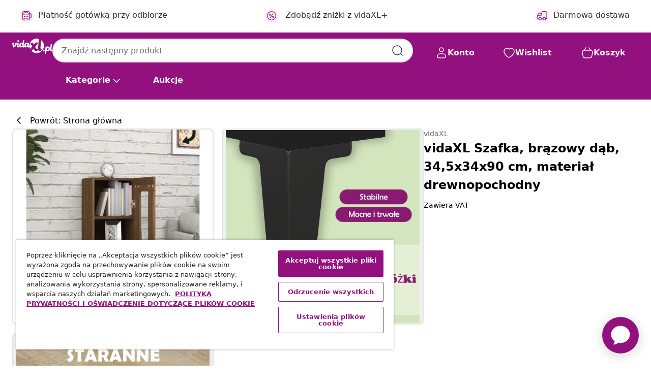

--- FILE ---
content_type: text/html;charset=UTF-8
request_url: https://www.vidaxl.pl/e/vidaxl-szafka-brazowy-dab-345x34x90-cm-material-drewnopochodny/8720287085560.html
body_size: 37634
content:
 

 











 


 

























<!DOCTYPE html>
<html lang="pl-pl" country="pl" dir="ltr">
<head>




<link rel="preload" href="/on/demandware.static/Sites-vidaxl-pl-Site/-/default/dw12605bad/fonts/vidaXLfontFE.woff" as="font" crossorigin />

<style>
    @font-face {
        font-family: vidaXLfont;
        src:  url("/on/demandware.static/Sites-vidaxl-pl-Site/-/default/dw12605bad/fonts/vidaXLfontFE.woff") format("woff");
        font-weight: 400;
        font-style: normal;
    }
</style>

<link rel="preload" href="/on/demandware.static/Sites-vidaxl-pl-Site/-/pl_PL/dwce55661f/images/vidaXL_logo.svg" as="image" />


    <link rel="preload" href="/on/demandware.static/Sites-vidaxl-pl-Site/-/pl_PL/v1768380638238/css/global-modified.css" as="style" />
    <link rel="preload" href="/on/demandware.static/Sites-vidaxl-pl-Site/-/pl_PL/v1768380638238/css/molecules.css" as="style" />



    <link rel="preload" href="//cdn.cookielaw.org/scripttemplates/otSDKStub.js" as="script" />

<!--[if gt IE 9]><!-->
<script>//common/scripts.isml</script>
<script defer type="text/javascript" src="/on/demandware.static/Sites-vidaxl-pl-Site/-/pl_PL/v1768380638238/js/main.js"></script>

    
        <script defer type="text/javascript" src="/on/demandware.static/Sites-vidaxl-pl-Site/-/pl_PL/v1768380638238/js/productDetail.js"
            
            >
        </script>
    


<!--<![endif]-->
<script>
    window.SitePreferences =  {"dataDogImageAddErrorEnable":true}
</script>


<meta charset=UTF-8>

<meta http-equiv="x-ua-compatible" content="ie=edge">

<meta name="viewport" content="width=device-width, initial-scale=1">


















    



    <link rel="alternate" hreflang="sl-SI" href="https://www.vidaxl.si/e/vidaxl-komoda-rjavi-hrast-345x34x90-cm-konstruiran-les/8720287085560.html" >
<link rel="alternate" hreflang="pt-PT" href="https://www.vidaxl.pt/e/vidaxl-aparador-345x34x90-cm-derivados-de-madeira-carvalho-castanho/8720287085560.html" >
<link rel="alternate" hreflang="en-IE" href="https://www.vidaxl.ie/e/vidaxl-sideboard-brown-oak-345x34x90-cm-engineered-wood/8720287085560.html" >
<link rel="alternate" hreflang="de-AT" href="https://www.vidaxl.at/e/vidaxl-sideboard-braun-eichen-optik-345x34x90-cm-holzwerkstoff/8720287085560.html" >
<link rel="alternate" hreflang="en-GB" href="https://www.vidaxl.co.uk/e/vidaxl-sideboard-brown-oak-345x34x90-cm-engineered-wood/8720287085560.html" >
<link rel="alternate" hreflang="de-DE" href="https://www.vidaxl.de/e/vidaxl-sideboard-braun-eichen-optik-345x34x90-cm-holzwerkstoff/8720287085560.html" >
<link rel="alternate" hreflang="el-GR" href="https://www.vidaxl.gr/e/vidaxl-ntoylapi-kafe-drys-345-x-34-x-90-ek-epeksergasmeno-ksylo/8720287085560.html" >
<link rel="alternate" hreflang="fr-FR" href="https://www.vidaxl.fr/e/vidaxl-buffet-chene-marron-345x34x90-cm-bois-dingenierie/8720287085560.html" >
<link rel="alternate" hreflang="pl-PL" href="https://www.vidaxl.pl/e/vidaxl-szafka-brazowy-dab-345x34x90-cm-material-drewnopochodny/8720287085560.html" >
<link rel="alternate" hreflang="de-CH" href="https://de.vidaxl.ch/e/vidaxl-sideboard-braun-eichen-optik-345x34x90-cm-holzwerkstoff/8720287085560.html" >
<link rel="alternate" hreflang="fr-CH" href="https://fr.vidaxl.ch/e/vidaxl-buffet-chene-marron-345x34x90-cm-bois-dingenierie/8720287085560.html" >
<link rel="alternate" hreflang="sk-SK" href="https://www.vidaxl.sk/e/vidaxl-komoda-hnedy-dub-345x34x90-cm-spracovane-drevo/8720287085560.html" >
<link rel="alternate" hreflang="bg-BG" href="https://www.vidaxl.bg/e/vidaxl-saydbord-kafyav-dab-345x34x90-sm-inzhenerno-darvo/8720287085560.html" >
<link rel="alternate" hreflang="nl-NL" href="https://www.vidaxl.nl/e/vidaxl-dressoir-345x34x90-cm-bewerkt-hout-bruin-eikenkleur/8720287085560.html" >
<link rel="alternate" hreflang="nl-BE" href="https://nl.vidaxl.be/e/vidaxl-dressoir-345x34x90-cm-bewerkt-hout-bruin-eikenkleur/8720287085560.html" >
<link rel="alternate" hreflang="fr-BE" href="https://fr.vidaxl.be/e/vidaxl-buffet-chene-marron-345x34x90-cm-bois-dingenierie/8720287085560.html" >
<link rel="alternate" hreflang="sv-SE" href="https://www.vidaxl.se/e/vidaxl-skank-brun-ek-345x34x90-cm-konstruerat-tra/8720287085560.html" >
<link rel="alternate" hreflang="cs-CZ" href="https://www.vidaxl.cz/e/vidaxl-pribornik-hnedy-dub-345-x-34-x-90-cm-kompozitni-drevo/8720287085560.html" >
<link rel="alternate" hreflang="da-DK" href="https://www.vidaxl.dk/e/vidaxl-skaenk-345x34x90-cm-konstrueret-trae-brun-egetraesfarve/8720287085560.html" >
<link rel="alternate" hreflang="ro-RO" href="https://www.vidaxl.ro/e/vidaxl-dulap-stejar-maro-345x34x90-cm-lemn-compozit/8720287085560.html" >
<link rel="alternate" hreflang="lv-LV" href="https://www.vidaxl.lv/e/vidaxl-kumode-ozolkoka-krasa-345x34x90-cm-inzenierijas-koks/8720287085560.html" >
<link rel="alternate" hreflang="lt-LT" href="https://www.vidaxl.lt/e/vidaxl-sonine-spintele-ruda-azuolo-345x34x90cm-apdirbta-mediena/8720287085560.html" >
<link rel="alternate" hreflang="nb-NO" href="https://www.vidaxl.no/e/vidaxl-skjenk-brun-eik-345x34x90-cm-konstruert-tre/8720287085560.html" >
<link rel="alternate" hreflang="fi-FI" href="https://www.vidaxl.fi/e/vidaxl-senkki-ruskea-tammi-345x34x90-cm-tekninen-puu/8720287085560.html" >
<link rel="alternate" hreflang="it-IT" href="https://www.vidaxl.it/e/vidaxl-credenza-rovere-marrone-345x34x90-cm-in-legno-multistrato/8720287085560.html" >
<link rel="alternate" hreflang="es-ES" href="https://www.vidaxl.es/e/vidaxl-aparador-madera-contrachapada-color-roble-marron-345x34x90-cm/8720287085560.html" >
<link rel="alternate" hreflang="et-EE" href="https://www.vidaxl.ee/e/vidaxl-puhvetkapp-pruun-tamm-345-x-34-x-90-cm-tehispuit/8720287085560.html" >
<link rel="alternate" hreflang="hr-HR" href="https://www.vidaxl.hr/e/vidaxl-komoda-boja-smedeg-hrasta-345x34x90-cm-od-konstruiranog-drva/8720287085560.html" >
<link rel="alternate" hreflang="hu-HU" href="https://www.vidaxl.hu/e/vidaxl-barna-tolgyszinu-szerelt-fa-talaloszekreny-345-x-34-x-90-cm/8720287085560.html" >


 






        <title>vidaXL Szafka, brązowy dąb, 34,5x34x90 cm, materiał drewnopochodny</title>




    
        
    
       
        <meta name="description" content="Ta praktyczna szafka powstała z myślą o spełnieniu Twoich r&oacute;żnych potrzeb i stanowi doskonały dodatek do Twojego pokoju. Dobrej jakości materiał: tworzywo drewnopochodne ma wyjątkową jakość i gładką powierzchnię, a także charakteryzuje się wytrzymałością, stabilnością i odpornością na wilgoć. Mn&oacute;stwo miejsca do przechowywania: szafka zapewnia sporo miejsca do przechowywania rzeczy w spos&oacute;b uporządkowany i w zasięgu ręki. Metalowe n&oacute;żki: metalowe n&oacute;żki wniosą nowoczesny styl do Twoich wnętrz, jednocześnie gwarantując stabilność mebla. Oszczędność miejsca: dzięki swoim kompaktowym rozmiarom szafka z łatwością zmieści się w każdym pomieszczeniu i pozwoli zaoszczędzić miejsce. Ostrzeżenie:aby zapobiec przewr&oacute;ceniu się produktu, musi on zostać przymocowany do ściany za pomocą dołączonego elementu. Uwaga:Każdy produkt jest dostarczany wraz z instrukcją montażu dla ułatwienia tej czynności." />
    


    <meta name="keywords" content="komoda, komody, szafka, szafki, mebel, meble, szafka boczna, szafki boczne, szafka do salonu, szafki do salonu, mała szafka, małe szafki, wysoka szafka, wysokie szafki, witryna, witryny, witrynka, witrynki, szafka z przeszklonymi drzwiami, szafki z przeszklonymi drzwiami" />

 

<link rel="icon" type="image/png" href="/on/demandware.static/Sites-vidaxl-pl-Site/-/default/dwb408d4bd/images/favicons/favicon-196x196.png" sizes="196x196" />
<link rel="icon" type="image/png" href="/on/demandware.static/Sites-vidaxl-pl-Site/-/default/dwdb09da36/images/favicons/favicon-96x96.png" sizes="96x96" />
<link rel="icon" type="image/png" href="/on/demandware.static/Sites-vidaxl-pl-Site/-/default/dwbd770745/images/favicons/favicon-32x32.png" sizes="32x32" />
<link rel="icon" type="image/png" href="/on/demandware.static/Sites-vidaxl-pl-Site/-/default/dwd8b77439/images/favicons/favicon-16x16.png" sizes="16x16" />
<link rel="icon" type="image/png" href="/on/demandware.static/Sites-vidaxl-pl-Site/-/default/dwf2f441ab/images/favicons/favicon-128.png" sizes="128x128" />
<link rel="icon" type="image/png" href="/on/demandware.static/Sites-vidaxl-pl-Site/-/default/dw5db65b5c/images/favicons/favicon-48x48.png" sizes="48x48" />
<link rel="icon" type="image/png" href="/on/demandware.static/Sites-vidaxl-pl-Site/-/default/dwc06a1535/images/favicons/favicon-144x144.png" sizes="144x144" />
<link rel="icon" type="image/x-icon" href="/on/demandware.static/Sites-vidaxl-pl-Site/-/default/dw9d734a52/images/favicon.ico" />

<link rel="stylesheet" href="/on/demandware.static/Sites-vidaxl-pl-Site/-/pl_PL/v1768380638238/css/global-modified.css" />


<link rel="stylesheet" href="/on/demandware.static/Sites-vidaxl-pl-Site/-/pl_PL/v1768380638238/css/molecules.css" />


    
        <link rel="stylesheet" href="/on/demandware.static/Sites-vidaxl-pl-Site/-/pl_PL/v1768380638238/css/product/detail.css" />
    

    
        <link rel="stylesheet" href="/on/demandware.static/Sites-vidaxl-pl-Site/-/pl_PL/v1768380638238/css/energyLabel.css" />
    


<script type="application/ld+json">
    {
    "@context": "https://schema.org",
    "@type": "Organization",
    "brand": {"name": "vidaXL", "@type": "Thing"}
    }
</script>

<script id="fallback-images-script" data-use-alternative-product-images="ONLY_MISSING">
    function handleImageError(img) {
        const useAlternativeProductImages = document.querySelector('#fallback-images-script').dataset.useAlternativeProductImages;
        var dataDogPreference = SitePreferences.dataDogImageAddErrorEnable;
        img.onerror = ""; // prevent infinite loop
        if (dataDogPreference && window.DD_RUM) {
            // Report the error to Datadog RUM
            window.DD_RUM.onReady(function() {
            if (window.DD_RUM && typeof window.DD_RUM.addError === 'function') {
                console.log('Reporting image load error to Datadog RUM for image:', img.src);
                window.DD_RUM.addError(new Error('Main image load error:'+img.src), {
                    source: 'image',
                    handling: 'handled',
                    imgSrc: img.src,
                    alt: img.alt || ''
                });
            }
            });
         }
        if (useAlternativeProductImages === 'ONLY_MISSING' && img.dataset.alternativeImgSrc) {
            img.src = img.dataset.alternativeImgSrc;
            img.onerror = function () {
                img.src = img.dataset.errorSrc;
                if (dataDogPreference && window.DD_RUM) {               
                    // Report secondary error to Datadog RUM
                    window.DD_RUM.onReady(function() {
                        if (window.DD_RUM && typeof window.DD_RUM.addError === 'function') {
                            console.log('Reporting alternative image load error to Datadog RUM for image:', img.dataset.alternativeImgSrc);
                            window.DD_RUM.addError(new Error('Alternative image load error:' + img.dataset.alternativeImgSrc), {
                                handling: 'handled',
                                imgSrc: img.src,
                                alt: img.alt || ''
                            });
                        }
                    });
                }
            };
        } else if (img.dataset.sourceImg) {
            if (img.dataset.altImgSrc){
                img.src = img.dataset.altImgSrc;
                img.removeAttribute('srcset');
                img.onerror = function () {
                const fallbackTried = img.dataset.fallbackTried === "true";
                if (!fallbackTried) {
                    img.dataset.fallbackTried = "true";
                    img.src = img.dataset.errorSrc;
                    if (dataDogPreference && window.DD_RUM) {
                        // Report secondary error to Datadog RUM
                        window.DD_RUM.onReady(function() {
                            if (window.DD_RUM && typeof window.DD_RUM.addError === 'function') {
                                console.log('Reporting alternative image load error to Datadog RUM for image:', img.dataset.altImgSrc);
                                window.DD_RUM.addError(new Error('Alternative image load error:' + img.dataset.altImgSrc), {
                                    handling: 'handled',
                                    imgSrc: img.src,
                                    alt: img.alt || ''
                                    });
                                }
                        });
                    }
                    img.removeAttribute('srcset');
                    img.classList.add('unavailable-image-loaded');
                } else {
                    img.onerror = null; // stop the loop
                }
            };
            }
        } 
        else if (img.dataset.errorSrc) {
            img.src = img.dataset.errorSrc;
        }
    }

    function handleBackgroundImageError(imgElement) {
        const fallbackImage = imgElement.getAttribute('data-alternative-img-src');
        const errorImage = imgElement.getAttribute('data-error-src') || '/images/product-image-unavailable.svg';

        // Determine the final image to use for <img src>
        const finalImage = (fallbackImage && fallbackImage.trim() !== '') ? fallbackImage : errorImage;

        // Apply the fallback or error image to the <img>
        imgElement.src = finalImage;
    }

// Separate function that sets the background image
function applyOverlayBackground(imgElement, imageUrl) {
    if (imageUrl && imageUrl.trim() !== '' && imageUrl !== 'null') {
        const parentDiv = imgElement.closest('div');
        if (parentDiv) {
            parentDiv.style.backgroundImage = 'var(--overlay-gradient), url('+ imageUrl +')';
        }
    }
    imgElement.classList.add('invisible');
}

</script>





<!-- Consent Mode default settings -->
<script>
    var dataLayer = dataLayer || [];
    function gtag(){dataLayer.push(arguments);}

    gtag('consent', 'default', {
    'ad_storage': 'denied',
    'analytics_storage': 'denied',
    'functionality_storage': 'denied',
    'personalization_storage': 'denied',
    'security_storage': 'denied',
    'ad_user_data': 'denied',
    'ad_personalization': 'denied',
    'wait_for_update': 500
    });
</script>





<script>
    window.dataLayer = window.dataLayer || [];
</script>


    <script async src="https://536004373.collect.igodigital.com/collect.js"> </script>
    <script>
    var _etmc = [];
    _etmc.push(["setOrgId", 536004373]);
    </script>





    
        
                <!-- Google Tag Manager -->
                <script>(function(w,d,s,l,i){w[l]=w[l]||[];w[l].push({'gtm.start':
                        new Date().getTime(),event:'gtm.js'});var f=d.getElementsByTagName(s)[0],
                    j=d.createElement(s),dl=l!='dataLayer'?'&l='+l:'';j.async=true;j.src=
                    'https://www.googletagmanager.com/gtm.js?id='+i+dl;f.parentNode.insertBefore(j,f);
                })(window,document,'script','dataLayer','GTM-T53NPDD');</script>
                <!-- End Google Tag Manager -->
        
    

    
    



    <!-- OneTrust Cookies Consent Notice start for www.vidaxl.pl-->
    <script src="https://cdn.cookielaw.org/scripttemplates/otSDKStub.js" charset="UTF-8"
        data-domain-script="7667ad23-138d-4296-8029-928f127567a8" data-document-language="true" ></script>
    <script>
        function OptanonWrapper() { }
    </script>
    <!-- OneTrust Cookies Consent Notice end for www.vidaxl.pl-->



    <!-- Prefixbox Integration -->
<link rel="preconnect" href="https://integration.prefixbox.com/" />
<link rel="dns-prefetch" href="https://integration.prefixbox.com/" />
<link rel="preconnect" href="https://api.prefixbox.com/" />
<link rel="dns-prefetch" href="https://api.prefixbox.com/" />
<script>
    window.prefixboxAnalytics=window.prefixboxAnalytics||function(t,s,p,o){(window.pfbxQueue=window.pfbxQueue||[]).push({type:t,source:s,params:p,overrideObject:o});};
    window.prefixboxFunctions=window.prefixboxFunctions||{}; window.prefixboxCustomerFunctions=window.prefixboxCustomerFunctions||{};
</script>
<script
    id="prefixbox-integration-v2"
    async
    defer
    fetchpriority="high"
    type="text/javascript"
    src="https://integration.prefixbox.com/d92f41f1-d8aa-43e4-a4b8-73ee86bd559b"
> </script>
<!-- End Prefixbox Integration -->



<link rel="canonical" href="/e/vidaxl-szafka-brazowy-dab-345x34x90-cm-material-drewnopochodny/8720287085560.html"/>


<script type="text/javascript">//<!--
/* <![CDATA[ (head-active_data.js) */
var dw = (window.dw || {});
dw.ac = {
    _analytics: null,
    _events: [],
    _category: "",
    _searchData: "",
    _anact: "",
    _anact_nohit_tag: "",
    _analytics_enabled: "true",
    _timeZone: "Europe/Warsaw",
    _capture: function(configs) {
        if (Object.prototype.toString.call(configs) === "[object Array]") {
            configs.forEach(captureObject);
            return;
        }
        dw.ac._events.push(configs);
    },
	capture: function() { 
		dw.ac._capture(arguments);
		// send to CQ as well:
		if (window.CQuotient) {
			window.CQuotient.trackEventsFromAC(arguments);
		}
	},
    EV_PRD_SEARCHHIT: "searchhit",
    EV_PRD_DETAIL: "detail",
    EV_PRD_RECOMMENDATION: "recommendation",
    EV_PRD_SETPRODUCT: "setproduct",
    applyContext: function(context) {
        if (typeof context === "object" && context.hasOwnProperty("category")) {
        	dw.ac._category = context.category;
        }
        if (typeof context === "object" && context.hasOwnProperty("searchData")) {
        	dw.ac._searchData = context.searchData;
        }
    },
    setDWAnalytics: function(analytics) {
        dw.ac._analytics = analytics;
    },
    eventsIsEmpty: function() {
        return 0 == dw.ac._events.length;
    }
};
/* ]]> */
// -->
</script>
<script type="text/javascript">//<!--
/* <![CDATA[ (head-cquotient.js) */
var CQuotient = window.CQuotient = {};
CQuotient.clientId = 'bfns-vidaxl-pl';
CQuotient.realm = 'BFNS';
CQuotient.siteId = 'vidaxl-pl';
CQuotient.instanceType = 'prd';
CQuotient.locale = 'pl_PL';
CQuotient.fbPixelId = '406067599997363';
CQuotient.activities = [];
CQuotient.cqcid='';
CQuotient.cquid='';
CQuotient.cqeid='';
CQuotient.cqlid='';
CQuotient.apiHost='api.cquotient.com';
/* Turn this on to test against Staging Einstein */
/* CQuotient.useTest= true; */
CQuotient.useTest = ('true' === 'false');
CQuotient.initFromCookies = function () {
	var ca = document.cookie.split(';');
	for(var i=0;i < ca.length;i++) {
	  var c = ca[i];
	  while (c.charAt(0)==' ') c = c.substring(1,c.length);
	  if (c.indexOf('cqcid=') == 0) {
		CQuotient.cqcid=c.substring('cqcid='.length,c.length);
	  } else if (c.indexOf('cquid=') == 0) {
		  var value = c.substring('cquid='.length,c.length);
		  if (value) {
		  	var split_value = value.split("|", 3);
		  	if (split_value.length > 0) {
			  CQuotient.cquid=split_value[0];
		  	}
		  	if (split_value.length > 1) {
			  CQuotient.cqeid=split_value[1];
		  	}
		  	if (split_value.length > 2) {
			  CQuotient.cqlid=split_value[2];
		  	}
		  }
	  }
	}
}
CQuotient.getCQCookieId = function () {
	if(window.CQuotient.cqcid == '')
		window.CQuotient.initFromCookies();
	return window.CQuotient.cqcid;
};
CQuotient.getCQUserId = function () {
	if(window.CQuotient.cquid == '')
		window.CQuotient.initFromCookies();
	return window.CQuotient.cquid;
};
CQuotient.getCQHashedEmail = function () {
	if(window.CQuotient.cqeid == '')
		window.CQuotient.initFromCookies();
	return window.CQuotient.cqeid;
};
CQuotient.getCQHashedLogin = function () {
	if(window.CQuotient.cqlid == '')
		window.CQuotient.initFromCookies();
	return window.CQuotient.cqlid;
};
CQuotient.trackEventsFromAC = function (/* Object or Array */ events) {
try {
	if (Object.prototype.toString.call(events) === "[object Array]") {
		events.forEach(_trackASingleCQEvent);
	} else {
		CQuotient._trackASingleCQEvent(events);
	}
} catch(err) {}
};
CQuotient._trackASingleCQEvent = function ( /* Object */ event) {
	if (event && event.id) {
		if (event.type === dw.ac.EV_PRD_DETAIL) {
			CQuotient.trackViewProduct( {id:'', alt_id: event.id, type: 'raw_sku'} );
		} // not handling the other dw.ac.* events currently
	}
};
CQuotient.trackViewProduct = function(/* Object */ cqParamData){
	var cq_params = {};
	cq_params.cookieId = CQuotient.getCQCookieId();
	cq_params.userId = CQuotient.getCQUserId();
	cq_params.emailId = CQuotient.getCQHashedEmail();
	cq_params.loginId = CQuotient.getCQHashedLogin();
	cq_params.product = cqParamData.product;
	cq_params.realm = cqParamData.realm;
	cq_params.siteId = cqParamData.siteId;
	cq_params.instanceType = cqParamData.instanceType;
	cq_params.locale = CQuotient.locale;
	
	if(CQuotient.sendActivity) {
		CQuotient.sendActivity(CQuotient.clientId, 'viewProduct', cq_params);
	} else {
		CQuotient.activities.push({activityType: 'viewProduct', parameters: cq_params});
	}
};
/* ]]> */
// -->
</script>




</head>
<body>

    
        
    

    
    


<div
class="page "
data-action="Product-Show"
data-locale="pl_PL"
data-querystring="pid=8720287085560"
>


























 

 











 


 



























<div
    class="d-none js-auth-data"
    data-authenticated="false"
    data-registered="false"
    data-dropshipper="null"
    data-isbusinessuser="false"
>
</div>




<div class="container usp-container d-flex flex-row js-usp-row">
    <div class="col-12">
        
	
	<div class="content-asset"><!-- dwMarker="content" dwContentID="8d1ce502cdc295536b7778c4b8" -->
		<div class="usp slick-not-init" id="header-usp">
    <p class="usp-block" data-toggle="modal" data-target="#uspModal">
        <span class="usp-icons">
            <svg width="24" height="24" viewBox="0 0 24 24" fill="none"
                xmlns="http://www.w3.org/2000/svg">
                <path
                    d="M10 19H14M10 19C10 20.6569 8.65685 22 7 22C5.34315 22 4 20.6569 4 19M10 19C10 17.3431 8.65685 16 7 16C5.34315 16 4 17.3431 4 19M14 19C14 20.6569 15.3431 22 17 22C18.6569 22 20 20.6569 20 19M14 19C14 17.3431 15.3431 16 17 16C18.6569 16 20 17.3431 20 19M20 19V19C21.6569 19 23 17.6569 23 16V6.8C23 5.11984 23 4.27976 22.673 3.63803C22.3854 3.07354 21.9265 2.6146 21.362 2.32698C20.7202 2 19.8802 2 18.2 2H15.8C14.1198 2 13.2798 2 12.638 2.32698C12.0735 2.6146 11.6146 3.07354 11.327 3.63803C11 4.27976 11 5.11984 11 6.8V7.8C11 8.9201 11 9.48016 10.782 9.90798C10.5903 10.2843 10.2843 10.5903 9.90798 10.782C9.48016 11 8.92011 11 7.8 11H1.5M4 19V19C3.06812 19 2.60218 19 2.23463 18.8478C1.74458 18.6448 1.35523 18.2554 1.15224 17.7654C1 17.3978 1 16.9319 1 16V12.7727C1 12.1129 1 11.783 1.05245 11.4623C1.09902 11.1775 1.17626 10.8987 1.28282 10.6306C1.40284 10.3286 1.57257 10.0457 1.91205 9.47992L2.13566 9.10723C2.8155 7.97416 3.15542 7.40763 3.62342 6.99611C4.03758 6.63195 4.52256 6.35736 5.04791 6.18958C5.64157 6 6.30225 6 7.62362 6H11"
                    stroke="var(--color-plum-500, #93117e)" stroke-width="1.5"
                    stroke-linecap="round" stroke-linejoin="round" />
            </svg>
        </span>
        <span>Darmowa dostawa</span>
    </p>
    <p class="usp-block" data-toggle="modal" data-target="#uspModal">
        <span class="usp-icons">
            <svg width="24" height="24" viewBox="0 0 24 24" fill="none"
                xmlns="http://www.w3.org/2000/svg">
                <path
                    d="M6.5 14C6.5 14.2761 6.27614 14.5 6 14.5C5.72386 14.5 5.5 14.2761 5.5 14M6.5 14C6.5 13.7239 6.27614 13.5 6 13.5C5.72386 13.5 5.5 13.7239 5.5 14M6.5 14H5.5M6.5 18C6.5 18.2761 6.27614 18.5 6 18.5C5.72386 18.5 5.5 18.2761 5.5 18M6.5 18C6.5 17.7239 6.27614 17.5 6 17.5C5.72386 17.5 5.5 17.7239 5.5 18M6.5 18H5.5M10.5 14C10.5 14.2761 10.2761 14.5 10 14.5C9.72386 14.5 9.5 14.2761 9.5 14M10.5 14C10.5 13.7239 10.2761 13.5 10 13.5C9.72386 13.5 9.5 13.7239 9.5 14M10.5 14H9.5M10.5 18C10.5 18.2761 10.2761 18.5 10 18.5C9.72386 18.5 9.5 18.2761 9.5 18M10.5 18C10.5 17.7239 10.2761 17.5 10 17.5C9.72386 17.5 9.5 17.7239 9.5 18M10.5 18H9.5M14.5 14C14.5 14.2761 14.2761 14.5 14 14.5C13.7239 14.5 13.5 14.2761 13.5 14M14.5 14C14.5 13.7239 14.2761 13.5 14 13.5C13.7239 13.5 13.5 13.7239 13.5 14M14.5 14H13.5M14.5 18C14.5 18.2761 14.2761 18.5 14 18.5C13.7239 18.5 13.5 18.2761 13.5 18M14.5 18C14.5 17.7239 14.2761 17.5 14 17.5C13.7239 17.5 13.5 17.7239 13.5 18M14.5 18H13.5M22 10H18M18 7H18.8C19.9201 7 20.4802 7 20.908 7.21799C21.2843 7.40973 21.5903 7.71569 21.782 8.09202C22 8.51984 22 9.07989 22 10.2V13.8C22 14.9201 22 15.4802 21.782 15.908C21.5903 16.2843 21.2843 16.5903 20.908 16.782C20.4802 17 19.9201 17 18.8 17H18M6.6 10H13.4C13.9601 10 14.2401 10 14.454 9.89101C14.6422 9.79513 14.7951 9.64215 14.891 9.45399C15 9.24008 15 8.96005 15 8.4V6.6C15 6.03995 15 5.75992 14.891 5.54601C14.7951 5.35785 14.6422 5.20487 14.454 5.10899C14.2401 5 13.9601 5 13.4 5H6.6C6.03995 5 5.75992 5 5.54601 5.10899C5.35785 5.20487 5.20487 5.35785 5.10899 5.54601C5 5.75992 5 6.03995 5 6.6V8.4C5 8.96005 5 9.24008 5.10899 9.45399C5.20487 9.64215 5.35785 9.79513 5.54601 9.89101C5.75992 10 6.03995 10 6.6 10ZM6.8 22H13.2C14.8802 22 15.7202 22 16.362 21.673C16.9265 21.3854 17.3854 20.9265 17.673 20.362C18 19.7202 18 18.8802 18 17.2V6.8C18 5.11984 18 4.27976 17.673 3.63803C17.3854 3.07354 16.9265 2.6146 16.362 2.32698C15.7202 2 14.8802 2 13.2 2H6.8C5.11984 2 4.27976 2 3.63803 2.32698C3.07354 2.6146 2.6146 3.07354 2.32698 3.63803C2 4.27976 2 5.11984 2 6.8V17.2C2 18.8802 2 19.7202 2.32698 20.362C2.6146 20.9265 3.07354 21.3854 3.63803 21.673C4.27976 22 5.11984 22 6.8 22Z"
                    stroke="var(--color-plum-500, #93117e)" stroke-width="1.5"
                    stroke-linecap="round"
                    stroke-linejoin="round" />
            </svg>
        </span>
        <span>Zapłać w 3 ratach</span>
    </p>
    <p class="usp-block" data-toggle="modal" data-target="#uspModal">
        <span class="usp-icons">
            <svg width="24" height="24" viewBox="0 0 24 24" fill="none"
                xmlns="http://www.w3.org/2000/svg">
                <path
                    d="M6.5 14C6.5 14.2761 6.27614 14.5 6 14.5C5.72386 14.5 5.5 14.2761 5.5 14M6.5 14C6.5 13.7239 6.27614 13.5 6 13.5C5.72386 13.5 5.5 13.7239 5.5 14M6.5 14H5.5M6.5 18C6.5 18.2761 6.27614 18.5 6 18.5C5.72386 18.5 5.5 18.2761 5.5 18M6.5 18C6.5 17.7239 6.27614 17.5 6 17.5C5.72386 17.5 5.5 17.7239 5.5 18M6.5 18H5.5M10.5 14C10.5 14.2761 10.2761 14.5 10 14.5C9.72386 14.5 9.5 14.2761 9.5 14M10.5 14C10.5 13.7239 10.2761 13.5 10 13.5C9.72386 13.5 9.5 13.7239 9.5 14M10.5 14H9.5M10.5 18C10.5 18.2761 10.2761 18.5 10 18.5C9.72386 18.5 9.5 18.2761 9.5 18M10.5 18C10.5 17.7239 10.2761 17.5 10 17.5C9.72386 17.5 9.5 17.7239 9.5 18M10.5 18H9.5M14.5 14C14.5 14.2761 14.2761 14.5 14 14.5C13.7239 14.5 13.5 14.2761 13.5 14M14.5 14C14.5 13.7239 14.2761 13.5 14 13.5C13.7239 13.5 13.5 13.7239 13.5 14M14.5 14H13.5M14.5 18C14.5 18.2761 14.2761 18.5 14 18.5C13.7239 18.5 13.5 18.2761 13.5 18M14.5 18C14.5 17.7239 14.2761 17.5 14 17.5C13.7239 17.5 13.5 17.7239 13.5 18M14.5 18H13.5M22 10H18M18 7H18.8C19.9201 7 20.4802 7 20.908 7.21799C21.2843 7.40973 21.5903 7.71569 21.782 8.09202C22 8.51984 22 9.07989 22 10.2V13.8C22 14.9201 22 15.4802 21.782 15.908C21.5903 16.2843 21.2843 16.5903 20.908 16.782C20.4802 17 19.9201 17 18.8 17H18M6.6 10H13.4C13.9601 10 14.2401 10 14.454 9.89101C14.6422 9.79513 14.7951 9.64215 14.891 9.45399C15 9.24008 15 8.96005 15 8.4V6.6C15 6.03995 15 5.75992 14.891 5.54601C14.7951 5.35785 14.6422 5.20487 14.454 5.10899C14.2401 5 13.9601 5 13.4 5H6.6C6.03995 5 5.75992 5 5.54601 5.10899C5.35785 5.20487 5.20487 5.35785 5.10899 5.54601C5 5.75992 5 6.03995 5 6.6V8.4C5 8.96005 5 9.24008 5.10899 9.45399C5.20487 9.64215 5.35785 9.79513 5.54601 9.89101C5.75992 10 6.03995 10 6.6 10ZM6.8 22H13.2C14.8802 22 15.7202 22 16.362 21.673C16.9265 21.3854 17.3854 20.9265 17.673 20.362C18 19.7202 18 18.8802 18 17.2V6.8C18 5.11984 18 4.27976 17.673 3.63803C17.3854 3.07354 16.9265 2.6146 16.362 2.32698C15.7202 2 14.8802 2 13.2 2H6.8C5.11984 2 4.27976 2 3.63803 2.32698C3.07354 2.6146 2.6146 3.07354 2.32698 3.63803C2 4.27976 2 5.11984 2 6.8V17.2C2 18.8802 2 19.7202 2.32698 20.362C2.6146 20.9265 3.07354 21.3854 3.63803 21.673C4.27976 22 5.11984 22 6.8 22Z"
                    stroke="var(--color-plum-500, #93117e)" stroke-width="1.5"
                    stroke-linecap="round"
                    stroke-linejoin="round" />
            </svg>
        </span>
        <span>Płatność gotówką przy odbiorze</span>
    </p>
<p class="usp-block" data-target="#uspModal" data-toggle="modal"><span class="usp-icons"> <svg fill="none" height="24" viewbox="0 0 24 24" width="24" xmlns="http://www.w3.org/2000/svg"> <path d="M14.9999 7L8.99988 17M22 12C22 17.5228 17.5228 22 12 22C6.47715 22 2 17.5228 2 12C2 6.47715 6.47715 2 12 2C17.5228 2 22 6.47715 22 12ZM9.99988 9.5C9.99988 10.3284 9.32831 11 8.49988 11C7.67145 11 6.99988 10.3284 6.99988 9.5C6.99988 8.67157 7.67145 8 8.49988 8C9.32831 8 9.99988 8.67157 9.99988 9.5ZM16.9999 14.5C16.9999 15.3284 16.3283 16 15.4999 16C14.6715 16 13.9999 15.3284 13.9999 14.5C13.9999 13.6716 14.6715 13 15.4999 13C16.3283 13 16.9999 13.6716 16.9999 14.5Z" stroke="var(--color-plum-500, #93117e)" stroke-linecap="round" stroke-linejoin="round" stroke-width="1.5"></path> </svg> </span> <span>Zdobądź zniżki z vidaXL+</span></p>
</div>
</div>
	</div> <!-- End content-asset -->



        <div class="modal fade p-0 custom-modal" id="uspModal" tabindex="-1" role="dialog" aria-labelledby="uspModal">
            <div class="modal-dialog" role="document">
                <div class="modal-content">
                    <div>
                        <div class="modal-header-usp">
                            <p class="modal-title-usp">Dlaczego warto wybrać vidaXL?
                                
<button 
    class="vbtn text-base btn-neutral transparent pill btn-semantic font-weight-semibold"
    type="button"
    
        data-dismiss="modal"
        
        
        
        
        
        
        aria-label="Zamknij menu"
        
        name="button"
        >

        

        
    
         
            
                <img class="" src="/on/demandware.static/Sites-vidaxl-pl-Site/-/default/dwac11c557/images/svg/common/cross.svg"
                    alt="Wyczyść słowa kluczowe wyszukiwania" width="24px"
                    height="24px">
            
        

        

        

        

    

    

</button>
                            </p>
                        </div>
                    </div>
                    <div class="usp-layout">
                        







<div class="templatePage" id="headerusp">
<div class="experience-region experience-main"><div class="experience-component experience-custom_layouts-headerUSP">

<div class="mobile-2r-2c">
    <div class="usp-row">
        <div class="region usp-section"><div class="experience-component experience-custom_assets-usp">
























 

 











 


 























<div class="modal-body-usp row">
    <div class="popup-usp">
        <div class="usp-main">
            <div class="usp-icon">
                <img src="/on/demandware.static/Sites-vidaxl-pl-Site/-/default/dw2722eabe/images/svg/usp/procent-circle.svg" alt="usp icon" width="100%" height="100%"/>
            </div>
            <div class="row-des">
                <p class="text-base font-weight-bold title">Zmaksymalizuj swoje oszczędności dzięki vidaXL+</p>
                <p class="description">Zarejestruj się już dziś na swoim koncie i obserwuj, jak rosną Twoje punkty vidaXL+. Im więcej kupujesz, tym większe zniżki możesz odblokować!</p>
            </div>
        </div>
        
            

<a
class="btn-neutral outlined text-base font-weight-semibold vbtn text-base "

href="https://www.vidaxl.pl/loyalty-vidaXL.html"
target="_self"
tabindex="0"
title="button" role="button"
aria-label="button"






>




<span class="btn-text">Zał&oacute;ż konto</span>



</a>
        
    </div>
</div></div></div>
        <div class="region usp-section"><div class="experience-component experience-custom_assets-usp">
























 

 











 


 























<div class="modal-body-usp row">
    <div class="popup-usp">
        <div class="usp-main">
            <div class="usp-icon">
                <img src="/on/demandware.static/Sites-vidaxl-pl-Site/-/default/dwb8d6a768/images/svg/usp/truck.svg" alt="usp icon" width="100%" height="100%"/>
            </div>
            <div class="row-des">
                <p class="text-base font-weight-bold title">Darmowa dostawa</p>
                <p class="description">Skorzystaj z bezpłatnej dostawy do domu wszystkich produkt&oacute;w, dużych i małych!</p>
            </div>
        </div>
        
    </div>
</div></div></div>
        <div class="region usp-section"><div class="experience-component experience-custom_assets-usp">
























 

 











 


 























<div class="modal-body-usp row">
    <div class="popup-usp">
        <div class="usp-main">
            <div class="usp-icon">
                <img src="/on/demandware.static/Sites-vidaxl-pl-Site/-/default/dw6ba87ef3/images/svg/usp/pos.svg" alt="usp icon" width="100%" height="100%"/>
            </div>
            <div class="row-des">
                <p class="text-base font-weight-bold title">Zapłać w 3 ratach</p>
                <p class="description">W vidaXL możesz od razu otrzymać sw&oacute;j ulubiony produkt i zapłacić w ratach z Klarną!</p>
            </div>
        </div>
        
    </div>
</div></div></div>
        <div class="region usp-section"><div class="experience-component experience-custom_assets-usp">
























 

 











 


 























<div class="modal-body-usp row">
    <div class="popup-usp">
        <div class="usp-main">
            <div class="usp-icon">
                <img src="/on/demandware.static/Sites-vidaxl-pl-Site/-/default/dw6ba87ef3/images/svg/usp/pos.svg" alt="usp icon" width="100%" height="100%"/>
            </div>
            <div class="row-des">
                <p class="text-base font-weight-bold title">Płatność got&oacute;wką przy odbiorze</p>
                <p class="description">W vidaXL nie musisz czekać, aby kupić sw&oacute;j ulubiony produkt &ndash; zam&oacute;w go już teraz i zapłać przy odbiorze!</p>
            </div>
        </div>
        
    </div>
</div></div></div>
    </div>
</div></div></div>
</div>




                    </div>
                </div>
            </div>
        </div>
    </div>
    <div class="search-tooltip d-none">
        <span class="tooltip">Wprowadź wyszukiwane hasło</span>
    </div>
    
</div>
<header id="header" class="bg-primary sticky-top js-navigation header-wrapper pdp">
    <div class="header-container container-max-width">
        <nav class="d-block">
            <div class="row js-nav-row bg-primary hide-search-desktop header-nav-row flex-nowrap d-xl-flex">
                <button class="vbtn btn-base js-navbar-toggler navbar-toggler d-desktop-none" type="button"
                    aria-controls="sg-navbar-collapse" aria-expanded="false" aria-label="Toggle navigation">
                    <div class="nav-toggle d-inline-block">
                        <div class="nav-navicon">
                            <img class="menu-icon" src="/on/demandware.static/Sites-vidaxl-pl-Site/-/default/dw707bd61a/images/svg/common/menu.svg"
                                alt=" menu" width="24" height="24">
                        </div>
                    </div>
                </button>
                <a id="logo" class="col justify-content-center align-content-center notranslate menu-logo"
                    href="/" title="vidaXL Strona gł&oacute;wna">
                    <img class="svg logo text-primary" src="/on/demandware.static/Sites-vidaxl-pl-Site/-/pl_PL/dwce55661f/images/vidaXL_logo.svg"
                        alt="vidaXL Home" width="100%" height="100%">

                    <img class="svg logo text-primary mobile-sticky-logo"
                        src="/on/demandware.static/Sites-vidaxl-pl-Site/-/default/dw8596f5bc/images/svg/common/vidaXL_logo_white.svg" alt="vidaXL Home" width="100%" height="100%">
                </a>
                <div
                    class="d-none d-desktop-none categories-button-block js-categories-button-block header-categorie-links">
                    
<button 
    class="vbtn text-base btn-base pill js-toggle-navigation js-bottom-menu-item font-weight-semibold"
    type="button"
    
        
        
        
        
        
        
        
        aria-label="Kategorie"
        
        name="button"
        >

        

        
    
        

        

        

        
            <span class="btn-text">Kategorie</span>
        

    

     
           
            
                <svg width="24" height="24" viewBox="0 0 24 24" fill="none" xmlns="http://www.w3.org/2000/svg">
                    <path d="M10 6L16 12L10 18" stroke-width="1.5" stroke-linecap="round" stroke-linejoin="round"/>
                </svg>
            
            
            
    

</button>
                </div>
                <div class="col px-0 d-none d-desktop-block">
                    






























 

 











 


 























<div class="site-search w-100 search-bar">
    <form role="search" action="/catalogsearch/result" method="get" name="simpleSearch" class="h-100">

        <div class="input-group search-input-container">
            <input class="search-field horizontal-shake-animation flex-fill text-input text-base fint-weight-regular"
    type="text"
    name="q"
    value=""
    enterkeyhint="search"
    placeholder="Znajdź następny produkt"
    role="combobox"
    aria-describedby="search-assistive-text"
    aria-haspopup="listbox"
    maxlength="100"
    aria-owns="search-results"
    aria-expanded="false"
    aria-autocomplete="list"
    aria-activedescendant=""
    aria-controls="search-results"
    aria-label="Wprowadź słowo kluczowe lub numer produktu"
    autocomplete="off"
/>

            
<button 
    class="vbtn text-base btn-semantic d-none reset-button horizontal-shake-animation pill btn-base outlined"
    type="button"
    
        
        
        
        
        
        
        
        aria-label="Wyczyść słowa kluczowe wyszukiwania"
        
        name="button"
        >

        

        
    
         
            
                <img class="" src="/on/demandware.static/Sites-vidaxl-pl-Site/-/default/dwac11c557/images/svg/common/cross.svg"
                    alt="Wyczyść słowa kluczowe wyszukiwania" width="24px"
                    height="24px">
            
        

        

        

        

    

    

</button>
            
<button 
    class="vbtn text-base btn-semantic search-button horizontal-shake-animation pill btn-base outlined"
    type="button"
    
        
        
        
        
        
        
        
        aria-label="Prześlij wyszukiwane słowa kluczowe"
        
        name="search-button"
        >

        

        
    
         
            
                <img class="" src="/on/demandware.static/Sites-vidaxl-pl-Site/-/default/dw58f42cc3/images/svg/common/search.svg"
                    alt="Search Icon" width="24px"
                    height="24px">
            
        

        

        

        

    

    

</button>

            <div class="suggestions-wrapper w-100 mt-1"
                data-url="/on/demandware.store/Sites-vidaxl-pl-Site/pl_PL/SearchServices-GetSuggestions?q=">
                
























 

 











 


 






















<div class="flex-column suggestions presearch-suggestions border-0 shadow-lg" style="display: none">
    <div class="recentsearchDisplay">
        <div class="font-weight-bold text-sm search-sug-header">Twoje ostatnie wyszukiwania </div>
        <div class="recentSearchesShow" id="recentSearchesShowID" data-no-recent-search-message="Brak ostatnich wyszukiwań"></div>
    </div>

    
        
	
	<div class="content-asset"><!-- dwMarker="content" dwContentID="4c6dbbd2bc4ca92bdcfcff2a43" -->
		<div class="presearch-configurator px-3 pb-3">
  <p class="fw-bold h5">Konfigurator mebli</p>
  <a class="btn btn-outline-secondary custom-btn" href="https://www.vidaxl.pl/customizable-beds-and-bed-accessories">
    <span>
      <img class="custom-icon" alt="Category_Bedroom" src="https://www.vidaxl.pl/on/demandware.static/-/Library-Sites-vidaXLSharedLibrary/default/dw71c599de/Icons/Category_Bedroom.svg" title="" />Konfigurator łóżek
    </span>
  </a>
</div>
<hr class="custom-hr" />
<style type="text/css">
.presearch-configurator .btn.custom-btn {
  border: 2px solid #E3E3E3;
  border-radius: 8px;
}

.presearch-configurator  .custom-icon {
  width: 16px;
  display: inline;
  margin-right: 8px;
}

hr.custom-hr {
  border-color: #e3e3e3;
}
</style>
	</div> <!-- End content-asset -->



    

    

    
    <p class="text-sm font-weight-bold search-sug-header popularsearchDisplay">Popularne wyszukiwania</p>
    <div class="flex-row attribute-chips chip-items">
       
            <div class="chip-item-container">
                

<a
class="btn-tab horizontal attribute-chip chip-item text-base font-weight-regular vbtn text-base "

href="/catalogsearch/result?q=choinka%20led"
target="_self"
tabindex="0"
title="choinka led" role="button"
aria-label="choinka led"






>




<span class="btn-text">choinka led</span>



</a>
            </div>
        
            <div class="chip-item-container">
                

<a
class="btn-tab horizontal attribute-chip chip-item text-base font-weight-regular vbtn text-base "

href="/catalogsearch/result?q=komoda"
target="_self"
tabindex="0"
title="komoda" role="button"
aria-label="komoda"






>




<span class="btn-text">komoda</span>



</a>
            </div>
        
            <div class="chip-item-container">
                

<a
class="btn-tab horizontal attribute-chip chip-item text-base font-weight-regular vbtn text-base "

href="/catalogsearch/result?q=fotel"
target="_self"
tabindex="0"
title="fotel" role="button"
aria-label="fotel"






>




<span class="btn-text">fotel</span>



</a>
            </div>
        
            <div class="chip-item-container">
                

<a
class="btn-tab horizontal attribute-chip chip-item text-base font-weight-regular vbtn text-base "

href="/catalogsearch/result?q=szafka%20nocna"
target="_self"
tabindex="0"
title="szafka nocna" role="button"
aria-label="szafka nocna"






>




<span class="btn-text">szafka nocna</span>



</a>
            </div>
        
            <div class="chip-item-container">
                

<a
class="btn-tab horizontal attribute-chip chip-item text-base font-weight-regular vbtn text-base "

href="/catalogsearch/result?q=biurko"
target="_self"
tabindex="0"
title="biurko" role="button"
aria-label="biurko"






>




<span class="btn-text">biurko</span>



</a>
            </div>
        
            <div class="chip-item-container">
                

<a
class="btn-tab horizontal attribute-chip chip-item text-base font-weight-regular vbtn text-base "

href="/catalogsearch/result?q=rega%C5%82"
target="_self"
tabindex="0"
title="regał" role="button"
aria-label="regał"






>




<span class="btn-text">regał</span>



</a>
            </div>
        
            <div class="chip-item-container">
                

<a
class="btn-tab horizontal attribute-chip chip-item text-base font-weight-regular vbtn text-base "

href="/catalogsearch/result?q=stolik%20kawowy"
target="_self"
tabindex="0"
title="stolik kawowy" role="button"
aria-label="stolik kawowy"






>




<span class="btn-text">stolik kawowy</span>



</a>
            </div>
        
            <div class="chip-item-container">
                

<a
class="btn-tab horizontal attribute-chip chip-item text-base font-weight-regular vbtn text-base "

href="/catalogsearch/result?q=160cm"
target="_self"
tabindex="0"
title="160cm" role="button"
aria-label="160cm"






>




<span class="btn-text">160cm</span>



</a>
            </div>
        
            <div class="chip-item-container">
                

<a
class="btn-tab horizontal attribute-chip chip-item text-base font-weight-regular vbtn text-base "

href="/catalogsearch/result?q=kwietnik"
target="_self"
tabindex="0"
title="kwietnik" role="button"
aria-label="kwietnik"






>




<span class="btn-text">kwietnik</span>



</a>
            </div>
        
            <div class="chip-item-container">
                

<a
class="btn-tab horizontal attribute-chip chip-item text-base font-weight-regular vbtn text-base "

href="/catalogsearch/result?q=42955"
target="_self"
tabindex="0"
title="42955" role="button"
aria-label="42955"






>




<span class="btn-text">42955</span>



</a>
            </div>
        
    </div>
    
</div>
            </div>
        </div>
        <input type="hidden" id="searchUrl" value="/catalogsearch/result" />
    </form>
</div>
                    <div class="row js-search-bottom-menu">
                        <div class="col d-flex">
                            <div class="header-categorie-links">
                                
<button 
    class="vbtn text-base btn-base pill js-toggle-navigation js-bottom-menu-item font-weight-semibold ${isServerError ? 'd-none' : ''}"
    type="button"
    
        
        
        
        
        
        
        
        aria-label="Kategorie"
        
        name="button"
        >

        

        
    
        

        

        

        
            <span class="btn-text">Kategorie</span>
        

    

     
           
            
                <svg width="24" height="24" viewBox="0 0 24 24" fill="none" xmlns="http://www.w3.org/2000/svg">
                    <path d="M10 6L16 12L10 18" stroke-width="1.5" stroke-linecap="round" stroke-linejoin="round"/>
                </svg>
            
            
            
    

</button>

                                <!-- Placeholder -->
                            </div>
                                
























 

 











 


 























    <div class="header-categorie-links">
        

<a
class="btn-base auction-link pill font-weight-semibold vbtn text-base "

href="/aukcje"
target="_self"
tabindex="0"
title="Aukcje" role="button"
aria-label="Aukcje"






>




<span class="btn-text">Aukcje</span>



</a>
    </div>
                           
                        </div>
                        
                    </div>
                </div>
                <div class="ml-auto header-search d-flex">
                    <div
                        class="d-flex d-desktop-none header-icon toggle-search-button cursor-pointer js-mobile-sticky-search">
                        
<button 
    class="vbtn text-base vbtn text-base btn-base pill font-weight-semibold"
    type="button"
    
        
        
        
        
        
        
        
        aria-label="Prześlij wyszukiwane słowa kluczowe"
        
        name="button"
        >

        

        
    
         
            
                <img class="" src="/on/demandware.static/Sites-vidaxl-pl-Site/-/default/dw68272e8d/images/svg/common/search-icon-white.svg"
                    alt="Search Icon" width="24px"
                    height="24px">
            
        

        

        

        

    

    

</button>
                    </div>
                    



























 

 











 


 






















<div class="d-flex my-account-button js-my-account js-flyout-toggle" data-user="{&quot;email&quot;:null,&quot;id&quot;:&quot;acRWBkh6K8okVJmXE28tWaMXBE&quot;,&quot;subscriptionStatus&quot;:&quot;unsubscribed&quot;}">
    <div class="flyout-wrapper my-account-flyout">
        <div class="flyout w-100 shadow-lg full-width-mobile">
    <span class="flyout-close js-flyout-close">
        <img class="close-icon" src="/on/demandware.static/Sites-vidaxl-pl-Site/-/default/dwac11c557/images/svg/common/cross.svg" alt="account-flyout-close" width="100%" height="100%" >
    </span>
    
    <ul class="base-list d-flex flex-column" role="listbox">
        <li class="d-flex text-sm font-weight-regular">
            <a href="/on/demandware.store/Sites-vidaxl-pl-Site/pl_PL/Account-Overview" class="w-100 list-content">
                <div class="list-front">
                    <span>Przegląd konta</span>
                </div>
            </a>
        </li>

         
            <li class="d-flex text-sm font-weight-regular">
                <a href="/account/orders" class="w-100 list-content">
                    <div class="list-front">
                        <span>Moje zam&oacute;wienia</span>
                    </div>
                </a>
            </li>
        

        <li class="d-flex text-sm font-weight-regular">
            <a href="/account/details" class="w-100 list-content">
                <div class="list-front">
                    <span>Szczeg&oacute;ły konta</span>
                </div>
            </a>
        </li>

        <li class="d-flex text-sm font-weight-regular logout-link">
            <a href="/on/demandware.store/Sites-vidaxl-pl-Site/pl_PL/Login-Logout" class="w-100 js-logout-button list-content">
                <div class="list-front">
                    <span>Wyloguj</span>
                </div>
            </a>
        </li>
    </ul>

    <span class="flyout-drag-to-close">
        <span class="point"></span>
        <span class="point"></span>
        <span class="point"></span>
    </span>
</div>
    </div>
    <div class="d-flex header-icon bg-transparent text-base js-wrapper-toggler account-button order-notification with-animation js-account-button-notification  " data-login-get-url="https://www.vidaxl.pl/account/login">
        
<button 
    class="vbtn text-base btn-base pill js-account-but-icon font-weight-semibold"
    type="button"
    
        
        
        
        
        
        
        
        aria-label="Konto"
        
        name="button"
        >

        

        
    
         
            
                <img class="" src="/on/demandware.static/Sites-vidaxl-pl-Site/-/default/dw513295e7/images/svg/common/user.svg"
                    alt="Account Icon" width="24px"
                    height="24px">
            
        

        

        

        
            <span class="btn-text">Konto</span>
        

    

    

</button>
    </div>
</div>
<div class="sfmcAbandonedBrowse" data-pid="false" ></div>
<div class="sfmcEinsteinRecommendation" data-pid="false" ></div>

                    
























 

 











 


 

























<div class="d-flex wishlist-btn-wrapper">
    <div class="wishlist-btn-header header-icon bg-transparent d-flex text-decoration-none">
        

<a
class="btn-base pill font-weight-semibold vbtn text-base "

href="/account/wishlist"
target="_self"
tabindex="0"
title="Wishlist" role="button"
aria-label="Wishlist"






>



<img src="/on/demandware.static/Sites-vidaxl-pl-Site/-/default/dwf129bafc/images/svg/common/heart.svg" alt="Wishlist Icon" width="24px" height="24px"/>




<span class="btn-text">Wishlist</span>



</a> 
        <span class="wishlist-count js-wishlist-count text-sm font-weight-regular ">0.0</span>
    </div>
</div>
                    <div class="minicart d-flex js-header-cart" data-action-url="/on/demandware.store/Sites-vidaxl-pl-Site/pl_PL/Cart-MiniCartShow">
                        
























 

 











 


 























<div class="minicart-total bg-transparent header-icon">
    
        <div class="flyout-wrapper empty-cart-flyout-wrapper">
            <div class="minicart-flyout w-100 shadow-lg full-width-mobile">
    <span class="flyout-close js-flyout-close">
         <img class="close-icon" src="/on/demandware.static/Sites-vidaxl-pl-Site/-/default/dwac11c557/images/svg/common/cross.svg" alt="empty-cart-close" width="100%" height="100%">
    </span>

    <div class="flyout-section px-0 mb-0 d-flex flex-column text-center" role="listbox">
        <p class="text-md font-weight-bold empty-cart-title">Tw&oacute;j koszyk jest pusty </p>
        <div class="font-weight-regular text-base">Dodaj coś jeszcze do koszyka!</div>
        <div class="empty-cart-image"> 
             <img class="empty-cart-icon lazyload aspect-ratio-3x2" src="/on/demandware.static/Sites-vidaxl-pl-Site/-/default/dwc301fa4c/images/svg/common/emptycart-icon.svg" alt="empty-cart" width="100%" height="100%">
        </div>
    </div>


    <span class="flyout-drag-to-close">
        <span class="point"></span>
        <span class="point"></span>
        <span class="point"></span>
    </span>
</div>
        </div>
    

    

<a
class="btn-base pill minicart-link font-weight-semibold vbtn text-base empty-cart"

href="https://www.vidaxl.pl/cart"
target="_self"
tabindex="0"
title="Koszyk" role="button"
aria-label="Koszyk"






>



<img src="/on/demandware.static/Sites-vidaxl-pl-Site/-/default/dw63f2c198/images/svg/common/shopping-basket.svg" alt="Cart Icon" width="24px" height="24px"/>




<span class="btn-text">Koszyk</span>



</a> 
    <span class="minicart-quantity text-sm font-weight-regular  d-none">
        0
    </span>
</div>
<div class="popover popover-bottom"></div>
                    </div>
                    
<div class="cart-notification-modal" id="basketNotification" role="dialog"
    aria-labelledby="basketNotification">
    <div class="minicart-flyout shadow-lg full-width-mobile notification-flyout js-notification-flyout popup">
        <div class="flyout-section mb-0 d-flex flex-column add-all-to-cart-modal">
            <div class="empty-cart-image">
                <img class="empty-cart-icon lazyload aspect-ratio-3x2"
                    src="/on/demandware.static/Sites-vidaxl-pl-Site/-/default/dw8ad4de45/images/svg/common/empty-state-wishlist-illustration.svg"
                    alt="empty-cart" width="100%" height="100%">
                <span class="notification-flyout-close js-flyout-close">
                    
<button 
    class="vbtn text-base close-icon js-wishlist-close-icon"
    type="button"
    
        
        
        
        
        
        
        
        aria-label="null"
        
        name="button"
        >

        

        
    
         
            
                <img class="" src="/on/demandware.static/Sites-vidaxl-pl-Site/-/default/dwac11c557/images/svg/common/cross.svg"
                    alt="null" width="auto"
                    height="auto">
            
        

        

        

        

    

    

</button>
                </span>
            </div>
            <div class="js-notification-message text-md font-weight-bold empty-cart-title" data-product-msg="Produkt dodano do koszyka"></div>
            
            

<a
class="vbtn-success pill go-to-cart-btn font-weight-semibold vbtn text-base "

href="/cart"
target="_self"
tabindex="-1"
title="Button" role="button"
aria-label="Button"






>




<span class="btn-text">Przejdź do koszyka</span>



</a>
        </div>
    </div>
</div>


























 

 











 


 
























<div class="snackbar popup addtocart-error-notification error ">
	<div class="snackbar-header">
		<span class="snackbar-icon"><img class="null" src="/on/demandware.static/Sites-vidaxl-pl-Site/-/default/dwd7cd65d8/images/svg/common/alert-triangle-white.svg" alt="null"
				width="null" height="null"/></span>
		
<button 
    class="vbtn text-base pill btn-semantic selected snackbar-icon close-button undo js-snakbar-dismiss-btn"
    type="button"
    
        
        
        
        
        
        
        
        aria-label="null"
        
        name="button"
        >

        

        
    
         
            
                <img class="" src="/on/demandware.static/Sites-vidaxl-pl-Site/-/default/dw1dbf761a/images/svg/common/cross-white-icon.svg"
                    alt="null" width="auto"
                    height="auto">
            
        

        

        

        

    

    

</button>
	</div>
	<div class="snackbar-content">
		<p class="text-md font-weight-bold snackbar-text"></p>
	</div>
	

	

	<div class="snackbar-actions">
		
	</div>
</div>
                </div>
            </div>

            <div class="row header-mobile-search  ">
                <div class="d-desktop-none search-mobile">
                    <div class="js-back-row d-none">
                        <div class="js-back-button">
                            
<button 
    class="vbtn text-base btn-base btn-semantic mobile-search-back-btn font-weight-semibold"
    type="button"
    
        
        
        
        
        
        
        
        aria-label="Button"
        
        name="button"
        >

        

        
    
        

        

        

        

    

     
           
            
                <svg width="24" height="24" viewBox="0 0 24 24" fill="none" xmlns="http://www.w3.org/2000/svg">
                    <path d="M10 6L16 12L10 18" stroke-width="1.5" stroke-linecap="round" stroke-linejoin="round"/>
                </svg>
            
            
            
    

</button>
                        </div>
                    </div>
                    






























 

 











 


 























<div class="site-search w-100 search-bar">
    <form role="search" action="/catalogsearch/result" method="get" name="simpleSearch" class="h-100">

        <div class="input-group search-input-container">
            <input class="search-field horizontal-shake-animation flex-fill text-input text-base fint-weight-regular"
    type="text"
    name="q"
    value=""
    enterkeyhint="search"
    placeholder="Znajdź następny produkt"
    role="combobox"
    aria-describedby="search-assistive-text"
    aria-haspopup="listbox"
    maxlength="100"
    aria-owns="search-results"
    aria-expanded="false"
    aria-autocomplete="list"
    aria-activedescendant=""
    aria-controls="search-results"
    aria-label="Wprowadź słowo kluczowe lub numer produktu"
    autocomplete="off"
/>

            
<button 
    class="vbtn text-base btn-semantic d-none reset-button horizontal-shake-animation pill btn-base outlined"
    type="button"
    
        
        
        
        
        
        
        
        aria-label="Wyczyść słowa kluczowe wyszukiwania"
        
        name="button"
        >

        

        
    
         
            
                <img class="" src="/on/demandware.static/Sites-vidaxl-pl-Site/-/default/dwac11c557/images/svg/common/cross.svg"
                    alt="Wyczyść słowa kluczowe wyszukiwania" width="24px"
                    height="24px">
            
        

        

        

        

    

    

</button>
            
<button 
    class="vbtn text-base btn-semantic search-button horizontal-shake-animation pill btn-base outlined"
    type="button"
    
        
        
        
        
        
        
        
        aria-label="Prześlij wyszukiwane słowa kluczowe"
        
        name="search-button"
        >

        

        
    
         
            
                <img class="" src="/on/demandware.static/Sites-vidaxl-pl-Site/-/default/dw58f42cc3/images/svg/common/search.svg"
                    alt="Search Icon" width="24px"
                    height="24px">
            
        

        

        

        

    

    

</button>

            <div class="suggestions-wrapper w-100 mt-1"
                data-url="/on/demandware.store/Sites-vidaxl-pl-Site/pl_PL/SearchServices-GetSuggestions?q=">
                
























 

 











 


 






















<div class="flex-column suggestions presearch-suggestions border-0 shadow-lg" style="display: none">
    <div class="recentsearchDisplay">
        <div class="font-weight-bold text-sm search-sug-header">Twoje ostatnie wyszukiwania </div>
        <div class="recentSearchesShow" id="recentSearchesShowID" data-no-recent-search-message="Brak ostatnich wyszukiwań"></div>
    </div>

    
        
	
	<div class="content-asset"><!-- dwMarker="content" dwContentID="4c6dbbd2bc4ca92bdcfcff2a43" -->
		<div class="presearch-configurator px-3 pb-3">
  <p class="fw-bold h5">Konfigurator mebli</p>
  <a class="btn btn-outline-secondary custom-btn" href="https://www.vidaxl.pl/customizable-beds-and-bed-accessories">
    <span>
      <img class="custom-icon" alt="Category_Bedroom" src="https://www.vidaxl.pl/on/demandware.static/-/Library-Sites-vidaXLSharedLibrary/default/dw71c599de/Icons/Category_Bedroom.svg" title="" />Konfigurator łóżek
    </span>
  </a>
</div>
<hr class="custom-hr" />
<style type="text/css">
.presearch-configurator .btn.custom-btn {
  border: 2px solid #E3E3E3;
  border-radius: 8px;
}

.presearch-configurator  .custom-icon {
  width: 16px;
  display: inline;
  margin-right: 8px;
}

hr.custom-hr {
  border-color: #e3e3e3;
}
</style>
	</div> <!-- End content-asset -->



    

    

    
    <p class="text-sm font-weight-bold search-sug-header popularsearchDisplay">Popularne wyszukiwania</p>
    <div class="flex-row attribute-chips chip-items">
       
            <div class="chip-item-container">
                

<a
class="btn-tab horizontal attribute-chip chip-item text-base font-weight-regular vbtn text-base "

href="/catalogsearch/result?q=choinka%20led"
target="_self"
tabindex="0"
title="choinka led" role="button"
aria-label="choinka led"






>




<span class="btn-text">choinka led</span>



</a>
            </div>
        
            <div class="chip-item-container">
                

<a
class="btn-tab horizontal attribute-chip chip-item text-base font-weight-regular vbtn text-base "

href="/catalogsearch/result?q=komoda"
target="_self"
tabindex="0"
title="komoda" role="button"
aria-label="komoda"






>




<span class="btn-text">komoda</span>



</a>
            </div>
        
            <div class="chip-item-container">
                

<a
class="btn-tab horizontal attribute-chip chip-item text-base font-weight-regular vbtn text-base "

href="/catalogsearch/result?q=fotel"
target="_self"
tabindex="0"
title="fotel" role="button"
aria-label="fotel"






>




<span class="btn-text">fotel</span>



</a>
            </div>
        
            <div class="chip-item-container">
                

<a
class="btn-tab horizontal attribute-chip chip-item text-base font-weight-regular vbtn text-base "

href="/catalogsearch/result?q=szafka%20nocna"
target="_self"
tabindex="0"
title="szafka nocna" role="button"
aria-label="szafka nocna"






>




<span class="btn-text">szafka nocna</span>



</a>
            </div>
        
            <div class="chip-item-container">
                

<a
class="btn-tab horizontal attribute-chip chip-item text-base font-weight-regular vbtn text-base "

href="/catalogsearch/result?q=biurko"
target="_self"
tabindex="0"
title="biurko" role="button"
aria-label="biurko"






>




<span class="btn-text">biurko</span>



</a>
            </div>
        
            <div class="chip-item-container">
                

<a
class="btn-tab horizontal attribute-chip chip-item text-base font-weight-regular vbtn text-base "

href="/catalogsearch/result?q=rega%C5%82"
target="_self"
tabindex="0"
title="regał" role="button"
aria-label="regał"






>




<span class="btn-text">regał</span>



</a>
            </div>
        
            <div class="chip-item-container">
                

<a
class="btn-tab horizontal attribute-chip chip-item text-base font-weight-regular vbtn text-base "

href="/catalogsearch/result?q=stolik%20kawowy"
target="_self"
tabindex="0"
title="stolik kawowy" role="button"
aria-label="stolik kawowy"






>




<span class="btn-text">stolik kawowy</span>



</a>
            </div>
        
            <div class="chip-item-container">
                

<a
class="btn-tab horizontal attribute-chip chip-item text-base font-weight-regular vbtn text-base "

href="/catalogsearch/result?q=160cm"
target="_self"
tabindex="0"
title="160cm" role="button"
aria-label="160cm"






>




<span class="btn-text">160cm</span>



</a>
            </div>
        
            <div class="chip-item-container">
                

<a
class="btn-tab horizontal attribute-chip chip-item text-base font-weight-regular vbtn text-base "

href="/catalogsearch/result?q=kwietnik"
target="_self"
tabindex="0"
title="kwietnik" role="button"
aria-label="kwietnik"






>




<span class="btn-text">kwietnik</span>



</a>
            </div>
        
            <div class="chip-item-container">
                

<a
class="btn-tab horizontal attribute-chip chip-item text-base font-weight-regular vbtn text-base "

href="/catalogsearch/result?q=42955"
target="_self"
tabindex="0"
title="42955" role="button"
aria-label="42955"






>




<span class="btn-text">42955</span>



</a>
            </div>
        
    </div>
    
</div>
            </div>
        </div>
        <input type="hidden" id="searchUrl" value="/catalogsearch/result" />
    </form>
</div>
                </div>
                
            </div>
        </nav>
        <div class="main-menu navbar-toggleable-lg menu-toggleable-left" id="sg-navbar-collapse">
            

























 

 











 


 





























<nav class="navbar navbar-expand-xl bg-inverse d-desktop-none">
    <div class="close-menu close-cat d-xl-none d-flex bg-white border-0">
        <img class="svg col-auto notranslate logo pl-0 text-primary cat-nav-logo"
            src="/on/demandware.static/Sites-vidaxl-pl-Site/-/pl_PL/dwce55661f/images/vidaXL_logo.svg" alt="vidaXL Home">
        <div class="js-close-button">
            
<button 
    class="vbtn text-base btn-neutral transparent pill btn-semantic"
    type="button"
    
        
        
        
        
        
        
        
        aria-label="Zamknij menu"
        
        name="button"
        >

        

        
    
         
            
                <img class="" src="/on/demandware.static/Sites-vidaxl-pl-Site/-/default/dwac11c557/images/svg/common/cross.svg"
                    alt="Wyczyść słowa kluczowe wyszukiwania" width="24px"
                    height="24px">
            
        

        

        

        

    

    

</button>
        </div>
    </div>

    <div class="menu-group" role="navigation">
        <ul class="nav navbar-nav accordion accordion-navigation" id="accordionNavigation" role="menu">
            
            <li class="navitem">
                <span class="js-openlevel">
                    
<button 
    class="vbtn text-base btn-neutral transparent"
    type="button"
    
        
        
        
        
        
        
        
        aria-label="Kategorie"
        
        name="button"
        >

        

        
    
        

        

        

        
            <span class="btn-text">Kategorie</span>
        

    

     
           
            
                <svg width="24" height="24" viewBox="0 0 24 24" fill="none" xmlns="http://www.w3.org/2000/svg">
                    <path d="M10 6L16 12L10 18" stroke-width="1.5" stroke-linecap="round" stroke-linejoin="round"/>
                </svg>
            
            
            
    

</button>
                </span>
                <ul class="pushnav">
                    <div class="close-menu close-cat d-xl-none d-flex pt-3 bg-white border-0">
    <img class="svg col-auto notranslate logo cat-nav-logo pl-0 text-primary" src="/on/demandware.static/Sites-vidaxl-pl-Site/-/pl_PL/dwce55661f/images/vidaXL_logo.svg"
        alt="vidaXL Home">
    <div class="js-close-button">
        
<button 
    class="vbtn text-base btn-neutral transparent pill btn-semantic"
    type="button"
    
        
        
        
        
        
        
        
        aria-label="Zamknij menu"
        
        name="button"
        >

        

        
    
         
            
                <img class="" src="/on/demandware.static/Sites-vidaxl-pl-Site/-/default/dwac11c557/images/svg/common/cross.svg"
                    alt="Wyczyść słowa kluczowe wyszukiwania" width="24px"
                    height="24px">
            
        

        

        

        

    

    

</button>
    </div>
</div>
<li class="js-back">
    <span class="cursor-pointer">
        


    <a href="#" property="null" typeof="null" class="hyperlink-btn  hyperlink-black back-nav"
    
    
    >
        <span class="trail-icon-left">
            <svg width="24" height="24" viewBox="0 0 24 24" fill="none" xmlns="http://www.w3.org/2000/svg">
                <path d="M14 6L8 12L14 18" stroke-width="1.5" stroke-linecap="round" stroke-linejoin="round"/>
            </svg> 
        </span>
        <span property="null" class="hyperlink-content">Wr&oacute;ć do menu</span>
    </a>
    
    </span>
</li>
<hr class="h-divider" />
                    
                        <div class="category-menulist">
    
        
            
                <li data-toggle="collapse" data-target=".collapse-436"
                    aria-controls="collapse-436">
                    <span class="cursor-pointer">
                        
<button 
    class="vbtn text-base btn-tab"
    type="button"
    
        
        
        
        
        
        
        
        aria-label="Meble"
        
        name="button"
        >

        

        
    
         
            
                <img class="" src="/on/demandware.static/Sites-vidaxl-pl-Site/-/default/dw961dc906/images/svg/category/category_436.svg"
                    alt="category_436" width="24"
                    height="24">
            
        

        

        

        
            <span class="btn-text">Meble</span>
        

    

     
           
            
                <svg width="24" height="24" viewBox="0 0 24 24" fill="none" xmlns="http://www.w3.org/2000/svg">
                    <path d="M10 6L16 12L10 18" stroke-width="1.5" stroke-linecap="round" stroke-linejoin="round"/>
                </svg>
            
            
            
    

</button>
                    </span>
                    <div class="collapse-436 collapse list-unstyled" data-parent="#accordionNavigation">
                        <div class="categories-list">
                            
                                <div class="top-categories">
                                    
                                        
                                            <div class="top-category-item">
    <a href="https://www.vidaxl.pl/g/4299/meble-ogrodowe" title="Meble ogrodowe" class="category-thumbnail-wrapper">
        <div class="category-image-thumbnail">
            <span class="image-wrapper">
                <img src="https://www.vidaxl.pl/dw/image/v2/BFNS_PRD/on/demandware.static/-/Sites-vidaxl-catalog-webshop-eu-sku/default/dw8470b31d/outdoor Furniture_4299.png?sw=192" class="category-image"
                    alt="Meble ogrodowe"
                    onerror="this.onerror=null; this.src='/on/demandware.static/Sites-vidaxl-pl-Site/-/default/dw1c9a38ec/images/product-image-unavailable.svg'" width="100%" height="100%"/>
            </span>
        </div>
        <div class="category-name-wrapper text-base">
            Meble ogrodowe
        </div>
    </a>
</div>
                                        
                                    
                                        
                                            <div class="top-category-item">
    <a href="https://www.vidaxl.pl/g/443/krzesla-fotele-i-inne-siedziska" title="Krzesła, fotele i inne siedziska" class="category-thumbnail-wrapper">
        <div class="category-image-thumbnail">
            <span class="image-wrapper">
                <img src="https://www.vidaxl.pl/dw/image/v2/BFNS_PRD/on/demandware.static/-/Sites-vidaxl-catalog-webshop-eu-sku/default/dwf8bdfe08/Chairs_443.png?sw=192" class="category-image"
                    alt="Krzesła, fotele i inne siedziska"
                    onerror="this.onerror=null; this.src='/on/demandware.static/Sites-vidaxl-pl-Site/-/default/dw1c9a38ec/images/product-image-unavailable.svg'" width="100%" height="100%"/>
            </span>
        </div>
        <div class="category-name-wrapper text-base">
            Krzesła, fotele i inne siedziska
        </div>
    </a>
</div>
                                        
                                    
                                        
                                            <div class="top-category-item">
    <a href="https://www.vidaxl.pl/g/460/sofy" title="Sofy" class="category-thumbnail-wrapper">
        <div class="category-image-thumbnail">
            <span class="image-wrapper">
                <img src="https://www.vidaxl.pl/dw/image/v2/BFNS_PRD/on/demandware.static/-/Sites-vidaxl-catalog-webshop-eu-sku/default/dw74610d58/All/category_banners/Furniture/Sofas_.png?sw=192" class="category-image"
                    alt="Sofy"
                    onerror="this.onerror=null; this.src='/on/demandware.static/Sites-vidaxl-pl-Site/-/default/dw1c9a38ec/images/product-image-unavailable.svg'" width="100%" height="100%"/>
            </span>
        </div>
        <div class="category-name-wrapper text-base">
            Sofy
        </div>
    </a>
</div>
                                        
                                    
                                        
                                            <div class="top-category-item">
    <a href="https://www.vidaxl.pl/g/6356/szafy-szafki-stojaki-i-schowki" title="Szafy, szafki, stojaki i schowki" class="category-thumbnail-wrapper">
        <div class="category-image-thumbnail">
            <span class="image-wrapper">
                <img src="https://www.vidaxl.pl/dw/image/v2/BFNS_PRD/on/demandware.static/-/Sites-vidaxl-catalog-webshop-eu-sku/default/dw05804de3/Cabinets &amp; Storage_6356 NEW.png?sw=192" class="category-image"
                    alt="Szafy, szafki, stojaki i schowki"
                    onerror="this.onerror=null; this.src='/on/demandware.static/Sites-vidaxl-pl-Site/-/default/dw1c9a38ec/images/product-image-unavailable.svg'" width="100%" height="100%"/>
            </span>
        </div>
        <div class="category-name-wrapper text-base">
            Szafy, szafki, stojaki i schowki
        </div>
    </a>
</div>
                                        
                                    
                                        
                                            <div class="top-category-item">
    <a href="https://www.vidaxl.pl/g/6392/stoly" title="Stoły" class="category-thumbnail-wrapper">
        <div class="category-image-thumbnail">
            <span class="image-wrapper">
                <img src="https://www.vidaxl.pl/dw/image/v2/BFNS_PRD/on/demandware.static/-/Sites-vidaxl-catalog-webshop-eu-sku/default/dw22dd7ead/Tables_6392.png?sw=192" class="category-image"
                    alt="Stoły"
                    onerror="this.onerror=null; this.src='/on/demandware.static/Sites-vidaxl-pl-Site/-/default/dw1c9a38ec/images/product-image-unavailable.svg'" width="100%" height="100%"/>
            </span>
        </div>
        <div class="category-name-wrapper text-base">
            Stoły
        </div>
    </a>
</div>
                                        
                                    
                                        
                                            <div class="top-category-item">
    <a href="https://www.vidaxl.pl/g/6433/lozka-i-akcesoria" title="Ł&oacute;żka i akcesoria" class="category-thumbnail-wrapper">
        <div class="category-image-thumbnail">
            <span class="image-wrapper">
                <img src="https://www.vidaxl.pl/dw/image/v2/BFNS_PRD/on/demandware.static/-/Sites-vidaxl-catalog-webshop-eu-sku/default/dw7b057665/Beds &amp; Accessories_6433 (1).png?sw=192" class="category-image"
                    alt="Ł&oacute;żka i akcesoria"
                    onerror="this.onerror=null; this.src='/on/demandware.static/Sites-vidaxl-pl-Site/-/default/dw1c9a38ec/images/product-image-unavailable.svg'" width="100%" height="100%"/>
            </span>
        </div>
        <div class="category-name-wrapper text-base">
            Łóżka i akcesoria
        </div>
    </a>
</div>
                                        
                                    
                                </div>
                            
                            <div class="sub-category-list">
                                


    <a href="https://www.vidaxl.pl/g/436/meble" property="null" typeof="null" class="hyperlink hyperlink-purple" aria-label="Zobacz wszystko w kategorii Meble" title="Zobacz wszystko w kategorii Meble"
    
    
    >
        <span property="null" class="hyperlink-content">Zobacz wszystko w kategorii Meble</span>
    </a>

                                
                                    <hr class="h-divider" />
                                


                                

                                <ul class="category-list">
                                    
                                        
                                            <li>
                                                <a class="text-base list-content font-weight-regular"
                                                    href="https://www.vidaxl.pl/g/7212/akcesoria-do-kanap" aria-label="Akcesoria do kanap">
                                                    Akcesoria do kanap
                                                </a>
                                            </li>
                                        
                                    
                                        
                                            <li>
                                                <a class="text-base list-content font-weight-regular"
                                                    href="https://www.vidaxl.pl/g/503765/akcesoria-do-mebli-ogrodowych" aria-label="Akcesoria do mebli ogrodowych">
                                                    Akcesoria do mebli ogrodowych
                                                </a>
                                            </li>
                                        
                                    
                                        
                                            <li>
                                                <a class="text-base list-content font-weight-regular"
                                                    href="https://www.vidaxl.pl/g/6963/akcesoria-do-mebli-zewnetrznych" aria-label="Akcesoria do mebli zewnętrznych">
                                                    Akcesoria do mebli zewnętrznych
                                                </a>
                                            </li>
                                        
                                    
                                        
                                            <li>
                                                <a class="text-base list-content font-weight-regular"
                                                    href="https://www.vidaxl.pl/g/6915/akcesoria-do-przepierzen" aria-label="Akcesoria do przepierzeń">
                                                    Akcesoria do przepierzeń
                                                </a>
                                            </li>
                                        
                                    
                                        
                                            <li>
                                                <a class="text-base list-content font-weight-regular"
                                                    href="https://www.vidaxl.pl/g/6913/akcesoria-do-stolow" aria-label="Akcesoria do stoł&oacute;w">
                                                    Akcesoria do stoł&oacute;w
                                                </a>
                                            </li>
                                        
                                    
                                        
                                            <li>
                                                <a class="text-base list-content font-weight-regular"
                                                    href="https://www.vidaxl.pl/g/450/futony" aria-label="Futony">
                                                    Futony
                                                </a>
                                            </li>
                                        
                                    
                                        
                                            <li>
                                                <a class="text-base list-content font-weight-regular"
                                                    href="https://www.vidaxl.pl/g/6362/meble-biurowe" aria-label="Meble biurowe">
                                                    Meble biurowe
                                                </a>
                                            </li>
                                        
                                    
                                        
                                            <li>
                                                <a class="text-base list-content font-weight-regular"
                                                    href="https://www.vidaxl.pl/g/554/meble-dla-dzieci-i-niemowlat" aria-label="Meble dla dzieci i niemowląt">
                                                    Meble dla dzieci i niemowląt
                                                </a>
                                            </li>
                                        
                                    
                                        
                                            <li>
                                                <a class="text-base list-content font-weight-regular"
                                                    href="https://www.vidaxl.pl/g/4163/parawany-ogrodowe-i-pokojowe" aria-label="Parawany ogrodowe i pokojowe">
                                                    Parawany ogrodowe i pokojowe
                                                </a>
                                            </li>
                                        
                                    
                                        
                                            <li>
                                                <a class="text-base list-content font-weight-regular"
                                                    href="https://www.vidaxl.pl/g/458/podnozki-i-pufy" aria-label="Podn&oacute;żki i pufy">
                                                    Podn&oacute;żki i pufy
                                                </a>
                                            </li>
                                        
                                    
                                        
                                            <li>
                                                <a class="text-base list-content font-weight-regular"
                                                    href="https://www.vidaxl.pl/g/464/polki-i-regaly" aria-label="P&oacute;łki i regały">
                                                    P&oacute;łki i regały
                                                </a>
                                            </li>
                                        
                                    
                                        
                                            <li>
                                                <a class="text-base list-content font-weight-regular"
                                                    href="https://www.vidaxl.pl/g/457/szafki-rtv" aria-label="Szafki RTV">
                                                    Szafki RTV
                                                </a>
                                            </li>
                                        
                                    
                                        
                                            <li>
                                                <a class="text-base list-content font-weight-regular"
                                                    href="https://www.vidaxl.pl/g/442/wozki" aria-label="W&oacute;zki">
                                                    W&oacute;zki
                                                </a>
                                            </li>
                                        
                                    
                                        
                                            <li>
                                                <a class="text-base list-content font-weight-regular"
                                                    href="https://www.vidaxl.pl/g/6345/zestawy-mebli" aria-label="Zestawy mebli">
                                                    Zestawy mebli
                                                </a>
                                            </li>
                                        
                                    
                                        
                                            <li>
                                                <a class="text-base list-content font-weight-regular"
                                                    href="https://www.vidaxl.pl/g/441/lawki" aria-label="Ławki">
                                                    Ławki
                                                </a>
                                            </li>
                                        
                                    
                                    
                                                                                
                                    
                                </ul>
                            </div>
                            <hr class="h-divider" />
                        </div>
                    </div>
                </li>
            
        
    
        
            
                <li data-toggle="collapse" data-target=".collapse-536"
                    aria-controls="collapse-536">
                    <span class="cursor-pointer">
                        
<button 
    class="vbtn text-base btn-tab"
    type="button"
    
        
        
        
        
        
        
        
        aria-label="Dom i ogr&oacute;d"
        
        name="button"
        >

        

        
    
         
            
                <img class="" src="/on/demandware.static/Sites-vidaxl-pl-Site/-/default/dw352b0d84/images/svg/category/category_536.svg"
                    alt="category_536" width="24"
                    height="24">
            
        

        

        

        
            <span class="btn-text">Dom i ogr&oacute;d</span>
        

    

     
           
            
                <svg width="24" height="24" viewBox="0 0 24 24" fill="none" xmlns="http://www.w3.org/2000/svg">
                    <path d="M10 6L16 12L10 18" stroke-width="1.5" stroke-linecap="round" stroke-linejoin="round"/>
                </svg>
            
            
            
    

</button>
                    </span>
                    <div class="collapse-536 collapse list-unstyled" data-parent="#accordionNavigation">
                        <div class="categories-list">
                            
                                <div class="top-categories">
                                    
                                        
                                            <div class="top-category-item">
    <a href="https://www.vidaxl.pl/g/594/oswietlenie" title="Oświetlenie" class="category-thumbnail-wrapper">
        <div class="category-image-thumbnail">
            <span class="image-wrapper">
                <img src="https://www.vidaxl.pl/dw/image/v2/BFNS_PRD/on/demandware.static/-/Sites-vidaxl-catalog-webshop-eu-sku/default/dw93c4559a/Lighting_594.png?sw=192" class="category-image"
                    alt="Oświetlenie"
                    onerror="this.onerror=null; this.src='/on/demandware.static/Sites-vidaxl-pl-Site/-/default/dw1c9a38ec/images/product-image-unavailable.svg'" width="100%" height="100%"/>
            </span>
        </div>
        <div class="category-name-wrapper text-base">
            Oświetlenie
        </div>
    </a>
</div>
                                        
                                    
                                        
                                            <div class="top-category-item">
    <a href="https://www.vidaxl.pl/g/630/artykuly-gospodarstwa-domowego" title="Artykuły gospodarstwa domowego" class="category-thumbnail-wrapper">
        <div class="category-image-thumbnail">
            <span class="image-wrapper">
                <img src="https://www.vidaxl.pl/dw/image/v2/BFNS_PRD/on/demandware.static/-/Sites-vidaxl-catalog-webshop-eu-sku/default/dw64fdcfc2/Household Supplies_630.png?sw=192" class="category-image"
                    alt="Artykuły gospodarstwa domowego"
                    onerror="this.onerror=null; this.src='/on/demandware.static/Sites-vidaxl-pl-Site/-/default/dw1c9a38ec/images/product-image-unavailable.svg'" width="100%" height="100%"/>
            </span>
        </div>
        <div class="category-name-wrapper text-base">
            Artykuły gospodarstwa domowego
        </div>
    </a>
</div>
                                        
                                    
                                        
                                            <div class="top-category-item">
    <a href="https://www.vidaxl.pl/g/638/kuchnia-i-jadalnia" title="Kuchnia i jadalnia" class="category-thumbnail-wrapper">
        <div class="category-image-thumbnail">
            <span class="image-wrapper">
                <img src="https://www.vidaxl.pl/dw/image/v2/BFNS_PRD/on/demandware.static/-/Sites-vidaxl-catalog-webshop-eu-sku/default/dw697bab87/Kitchen &amp; Dining_638.png?sw=192" class="category-image"
                    alt="Kuchnia i jadalnia"
                    onerror="this.onerror=null; this.src='/on/demandware.static/Sites-vidaxl-pl-Site/-/default/dw1c9a38ec/images/product-image-unavailable.svg'" width="100%" height="100%"/>
            </span>
        </div>
        <div class="category-name-wrapper text-base">
            Kuchnia i jadalnia
        </div>
    </a>
</div>
                                        
                                    
                                        
                                            <div class="top-category-item">
    <a href="https://www.vidaxl.pl/g/689/trawnik-i-ogrod" title="Trawnik i ogr&oacute;d" class="category-thumbnail-wrapper">
        <div class="category-image-thumbnail">
            <span class="image-wrapper">
                <img src="https://www.vidaxl.pl/dw/image/v2/BFNS_PRD/on/demandware.static/-/Sites-vidaxl-catalog-webshop-eu-sku/default/dw41034ec5/Lawn &amp; Garden_689.png?sw=192" class="category-image"
                    alt="Trawnik i ogr&oacute;d"
                    onerror="this.onerror=null; this.src='/on/demandware.static/Sites-vidaxl-pl-Site/-/default/dw1c9a38ec/images/product-image-unavailable.svg'" width="100%" height="100%"/>
            </span>
        </div>
        <div class="category-name-wrapper text-base">
            Trawnik i ogród
        </div>
    </a>
</div>
                                        
                                    
                                        
                                            <div class="top-category-item">
    <a href="https://www.vidaxl.pl/g/696/dekoracje" title="Dekoracje" class="category-thumbnail-wrapper">
        <div class="category-image-thumbnail">
            <span class="image-wrapper">
                <img src="https://www.vidaxl.pl/dw/image/v2/BFNS_PRD/on/demandware.static/-/Sites-vidaxl-catalog-webshop-eu-sku/default/dw05a6a1d3/Decor_696.png?sw=192" class="category-image"
                    alt="Dekoracje"
                    onerror="this.onerror=null; this.src='/on/demandware.static/Sites-vidaxl-pl-Site/-/default/dw1c9a38ec/images/product-image-unavailable.svg'" width="100%" height="100%"/>
            </span>
        </div>
        <div class="category-name-wrapper text-base">
            Dekoracje
        </div>
    </a>
</div>
                                        
                                    
                                        
                                            <div class="top-category-item">
    <a href="https://www.vidaxl.pl/g/729/baseny-i-spa" title="Baseny i spa" class="category-thumbnail-wrapper">
        <div class="category-image-thumbnail">
            <span class="image-wrapper">
                <img src="https://www.vidaxl.pl/dw/image/v2/BFNS_PRD/on/demandware.static/-/Sites-vidaxl-catalog-webshop-eu-sku/default/dw5d60edc5/Pool &amp; Spa_729.png?sw=192" class="category-image"
                    alt="Baseny i spa"
                    onerror="this.onerror=null; this.src='/on/demandware.static/Sites-vidaxl-pl-Site/-/default/dw1c9a38ec/images/product-image-unavailable.svg'" width="100%" height="100%"/>
            </span>
        </div>
        <div class="category-name-wrapper text-base">
            Baseny i spa
        </div>
    </a>
</div>
                                        
                                    
                                </div>
                            
                            <div class="sub-category-list">
                                


    <a href="https://www.vidaxl.pl/g/536/dom-i-ogrod" property="null" typeof="null" class="hyperlink hyperlink-purple" aria-label="Zobacz wszystko w kategorii Dom i ogr&oacute;d" title="Zobacz wszystko w kategorii Dom i ogr&oacute;d"
    
    
    >
        <span property="null" class="hyperlink-content">Zobacz wszystko w kategorii Dom i ogr&oacute;d</span>
    </a>

                                
                                    <hr class="h-divider" />
                                


                                

                                <ul class="category-list">
                                    
                                        
                                            <li>
                                                <a class="text-base list-content font-weight-regular"
                                                    href="https://www.vidaxl.pl/g/600/akcesoria-dla-palaczy" aria-label="Akcesoria dla palaczy">
                                                    Akcesoria dla palaczy
                                                </a>
                                            </li>
                                        
                                    
                                        
                                            <li>
                                                <a class="text-base list-content font-weight-regular"
                                                    href="https://www.vidaxl.pl/g/2862/akcesoria-do-kominkow-i-piecykow-opalanych-drewnem" aria-label="Akcesoria do komink&oacute;w i piecyk&oacute;w opalanych drewnem">
                                                    Akcesoria do komink&oacute;w i piecyk&oacute;w opalanych drewnem
                                                </a>
                                            </li>
                                        
                                    
                                        
                                            <li>
                                                <a class="text-base list-content font-weight-regular"
                                                    href="https://www.vidaxl.pl/g/3348/akcesoria-do-urzadzen-domowych" aria-label="Akcesoria do urządzeń domowych">
                                                    Akcesoria do urządzeń domowych
                                                </a>
                                            </li>
                                        
                                    
                                        
                                            <li>
                                                <a class="text-base list-content font-weight-regular"
                                                    href="https://www.vidaxl.pl/g/2956/akcesoria-oswietleniowe" aria-label="Akcesoria oświetleniowe">
                                                    Akcesoria oświetleniowe
                                                </a>
                                            </li>
                                        
                                    
                                        
                                            <li>
                                                <a class="text-base list-content font-weight-regular"
                                                    href="https://www.vidaxl.pl/g/574/akcesoria-lazienkowe" aria-label="Akcesoria łazienkowe">
                                                    Akcesoria łazienkowe
                                                </a>
                                            </li>
                                        
                                    
                                        
                                            <li>
                                                <a class="text-base list-content font-weight-regular"
                                                    href="https://www.vidaxl.pl/g/1679/bezpieczenstwo-powodziowe-ogniowe-i-gazowe" aria-label="Bezpieczeństwo powodziowe, ogniowe i gazowe">
                                                    Bezpieczeństwo powodziowe, ogniowe i gazowe
                                                </a>
                                            </li>
                                        
                                    
                                        
                                            <li>
                                                <a class="text-base list-content font-weight-regular"
                                                    href="https://www.vidaxl.pl/g/359/bezpieczenstwo-w-domu-i-biurze" aria-label="Bezpieczeństwo w domu i biurze">
                                                    Bezpieczeństwo w domu i biurze
                                                </a>
                                            </li>
                                        
                                    
                                        
                                            <li>
                                                <a class="text-base list-content font-weight-regular"
                                                    href="https://www.vidaxl.pl/g/4171/bielizna-stolowa-i-poscielowa" aria-label="Bielizna stołowa i pościelowa">
                                                    Bielizna stołowa i pościelowa
                                                </a>
                                            </li>
                                        
                                    
                                        
                                            <li>
                                                <a class="text-base list-content font-weight-regular"
                                                    href="https://www.vidaxl.pl/g/6792/paleniska-i-kominki" aria-label="Paleniska i kominki">
                                                    Paleniska i kominki
                                                </a>
                                            </li>
                                        
                                    
                                        
                                            <li>
                                                <a class="text-base list-content font-weight-regular"
                                                    href="https://www.vidaxl.pl/g/4358/parasole" aria-label="Parasole">
                                                    Parasole
                                                </a>
                                            </li>
                                        
                                    
                                        
                                            <li>
                                                <a class="text-base list-content font-weight-regular"
                                                    href="https://www.vidaxl.pl/g/985/rosliny" aria-label="Rośliny">
                                                    Rośliny
                                                </a>
                                            </li>
                                        
                                    
                                        
                                            <li>
                                                <a class="text-base list-content font-weight-regular"
                                                    href="https://www.vidaxl.pl/g/5835/sprzet-ratunkowy" aria-label="Sprzęt ratunkowy">
                                                    Sprzęt ratunkowy
                                                </a>
                                            </li>
                                        
                                    
                                        
                                            <li>
                                                <a class="text-base list-content font-weight-regular"
                                                    href="https://www.vidaxl.pl/g/604/urzadzenia-domowe" aria-label="Urządzenia domowe">
                                                    Urządzenia domowe
                                                </a>
                                            </li>
                                        
                                    
                                    
                                                                                
                                    
                                </ul>
                            </div>
                            <hr class="h-divider" />
                        </div>
                    </div>
                </li>
            
        
    
        
            
                <li data-toggle="collapse" data-target=".collapse-632"
                    aria-controls="collapse-632">
                    <span class="cursor-pointer">
                        
<button 
    class="vbtn text-base btn-tab"
    type="button"
    
        
        
        
        
        
        
        
        aria-label="Sprzęt"
        
        name="button"
        >

        

        
    
         
            
                <img class="" src="/on/demandware.static/Sites-vidaxl-pl-Site/-/default/dw208c6470/images/svg/category/category_632.svg"
                    alt="category_632" width="24"
                    height="24">
            
        

        

        

        
            <span class="btn-text">Sprzęt</span>
        

    

     
           
            
                <svg width="24" height="24" viewBox="0 0 24 24" fill="none" xmlns="http://www.w3.org/2000/svg">
                    <path d="M10 6L16 12L10 18" stroke-width="1.5" stroke-linecap="round" stroke-linejoin="round"/>
                </svg>
            
            
            
    

</button>
                    </span>
                    <div class="collapse-632 collapse list-unstyled" data-parent="#accordionNavigation">
                        <div class="categories-list">
                            
                                <div class="top-categories">
                                    
                                        
                                            <div class="top-category-item">
    <a href="https://www.vidaxl.pl/g/115/materialy-wykonczeniowe" title="Materiały wykończeniowe" class="category-thumbnail-wrapper">
        <div class="category-image-thumbnail">
            <span class="image-wrapper">
                <img src="https://www.vidaxl.pl/dw/image/v2/BFNS_PRD/on/demandware.static/-/Sites-vidaxl-catalog-webshop-eu-sku/default/dw43a16d92/Building Materials_115.png?sw=192" class="category-image"
                    alt="Materiały wykończeniowe"
                    onerror="this.onerror=null; this.src='/on/demandware.static/Sites-vidaxl-pl-Site/-/default/dw1c9a38ec/images/product-image-unavailable.svg'" width="100%" height="100%"/>
            </span>
        </div>
        <div class="category-name-wrapper text-base">
            Materiały wykończeniowe
        </div>
    </a>
</div>
                                        
                                    
                                        
                                            <div class="top-category-item">
    <a href="https://www.vidaxl.pl/g/1167/narzedzia" title="Narzędzia" class="category-thumbnail-wrapper">
        <div class="category-image-thumbnail">
            <span class="image-wrapper">
                <img src="https://www.vidaxl.pl/dw/image/v2/BFNS_PRD/on/demandware.static/-/Sites-vidaxl-catalog-webshop-eu-sku/default/dwdc77b7a7/Tools_1167.png?sw=192" class="category-image"
                    alt="Narzędzia"
                    onerror="this.onerror=null; this.src='/on/demandware.static/Sites-vidaxl-pl-Site/-/default/dw1c9a38ec/images/product-image-unavailable.svg'" width="100%" height="100%"/>
            </span>
        </div>
        <div class="category-name-wrapper text-base">
            Narzędzia
        </div>
    </a>
</div>
                                        
                                    
                                        
                                            <div class="top-category-item">
    <a href="https://www.vidaxl.pl/g/128/ogrodzenia-i-barierki" title="Ogrodzenia i barierki" class="category-thumbnail-wrapper">
        <div class="category-image-thumbnail">
            <span class="image-wrapper">
                <img src="https://www.vidaxl.pl/dw/image/v2/BFNS_PRD/on/demandware.static/-/Sites-vidaxl-catalog-webshop-eu-sku/default/dw14485cf5/Fencing &amp; Barriers_128.png?sw=192" class="category-image"
                    alt="Ogrodzenia i barierki"
                    onerror="this.onerror=null; this.src='/on/demandware.static/Sites-vidaxl-pl-Site/-/default/dw1c9a38ec/images/product-image-unavailable.svg'" width="100%" height="100%"/>
            </span>
        </div>
        <div class="category-name-wrapper text-base">
            Ogrodzenia i barierki
        </div>
    </a>
</div>
                                        
                                    
                                        
                                            <div class="top-category-item">
    <a href="https://www.vidaxl.pl/g/133/akcesoria-hydrauliczne" title="Akcesoria hydrauliczne" class="category-thumbnail-wrapper">
        <div class="category-image-thumbnail">
            <span class="image-wrapper">
                <img src="https://www.vidaxl.pl/dw/image/v2/BFNS_PRD/on/demandware.static/-/Sites-vidaxl-catalog-webshop-eu-sku/default/dwd4786168/Plumbing_133.png?sw=192" class="category-image"
                    alt="Akcesoria hydrauliczne"
                    onerror="this.onerror=null; this.src='/on/demandware.static/Sites-vidaxl-pl-Site/-/default/dw1c9a38ec/images/product-image-unavailable.svg'" width="100%" height="100%"/>
            </span>
        </div>
        <div class="category-name-wrapper text-base">
            Akcesoria hydrauliczne
        </div>
    </a>
</div>
                                        
                                    
                                        
                                            <div class="top-category-item">
    <a href="https://www.vidaxl.pl/g/2878/akcesoria-do-sprzetu" title="Akcesoria do sprzętu" class="category-thumbnail-wrapper">
        <div class="category-image-thumbnail">
            <span class="image-wrapper">
                <img src="https://www.vidaxl.pl/dw/image/v2/BFNS_PRD/on/demandware.static/-/Sites-vidaxl-catalog-webshop-eu-sku/default/dw02b82ce2/Hardware-Accessories_2878.png?sw=192" class="category-image"
                    alt="Akcesoria do sprzętu"
                    onerror="this.onerror=null; this.src='/on/demandware.static/Sites-vidaxl-pl-Site/-/default/dw1c9a38ec/images/product-image-unavailable.svg'" width="100%" height="100%"/>
            </span>
        </div>
        <div class="category-name-wrapper text-base">
            Akcesoria do sprzętu
        </div>
    </a>
</div>
                                        
                                    
                                        
                                            <div class="top-category-item">
    <a href="https://www.vidaxl.pl/g/3650/akcesoria-do-narzedzi" title="Akcesoria do narzędzi" class="category-thumbnail-wrapper">
        <div class="category-image-thumbnail">
            <span class="image-wrapper">
                <img src="https://www.vidaxl.pl/dw/image/v2/BFNS_PRD/on/demandware.static/-/Sites-vidaxl-catalog-webshop-eu-sku/default/dwf6642838/Tool Accessories_3650.png?sw=192" class="category-image"
                    alt="Akcesoria do narzędzi"
                    onerror="this.onerror=null; this.src='/on/demandware.static/Sites-vidaxl-pl-Site/-/default/dw1c9a38ec/images/product-image-unavailable.svg'" width="100%" height="100%"/>
            </span>
        </div>
        <div class="category-name-wrapper text-base">
            Akcesoria do narzędzi
        </div>
    </a>
</div>
                                        
                                    
                                </div>
                            
                            <div class="sub-category-list">
                                


    <a href="https://www.vidaxl.pl/g/632/sprzet" property="null" typeof="null" class="hyperlink hyperlink-purple" aria-label="Zobacz wszystko w kategorii Sprzęt" title="Zobacz wszystko w kategorii Sprzęt"
    
    
    >
        <span property="null" class="hyperlink-content">Zobacz wszystko w kategorii Sprzęt</span>
    </a>

                                
                                    <hr class="h-divider" />
                                


                                

                                <ul class="category-list">
                                    
                                        
                                            <li>
                                                <a class="text-base list-content font-weight-regular"
                                                    href="https://www.vidaxl.pl/g/503739/budowlane-materialy-eksploatacyjne" aria-label="Budowlane materiały eksploatacyjne">
                                                    Budowlane materiały eksploatacyjne
                                                </a>
                                            </li>
                                        
                                    
                                        
                                            <li>
                                                <a class="text-base list-content font-weight-regular"
                                                    href="https://www.vidaxl.pl/g/127/materialy-elektryczne" aria-label="Materiały elektryczne">
                                                    Materiały elektryczne
                                                </a>
                                            </li>
                                        
                                    
                                        
                                            <li>
                                                <a class="text-base list-content font-weight-regular"
                                                    href="https://www.vidaxl.pl/g/499873/ogrzewanie-wentylacja-i-klimatyzacja" aria-label="Ogrzewanie, wentylacja i klimatyzacja">
                                                    Ogrzewanie, wentylacja i klimatyzacja
                                                </a>
                                            </li>
                                        
                                    
                                        
                                            <li>
                                                <a class="text-base list-content font-weight-regular"
                                                    href="https://www.vidaxl.pl/g/500096/pompy" aria-label="Pompy">
                                                    Pompy
                                                </a>
                                            </li>
                                        
                                    
                                        
                                            <li>
                                                <a class="text-base list-content font-weight-regular"
                                                    href="https://www.vidaxl.pl/g/1974/zamki-i-klucze" aria-label="Zamki i klucze">
                                                    Zamki i klucze
                                                </a>
                                            </li>
                                        
                                    
                                        
                                            <li>
                                                <a class="text-base list-content font-weight-regular"
                                                    href="https://www.vidaxl.pl/g/1910/zbiorniki" aria-label="Zbiorniki">
                                                    Zbiorniki
                                                </a>
                                            </li>
                                        
                                    
                                    
                                                                                
                                    
                                </ul>
                            </div>
                            <hr class="h-divider" />
                        </div>
                    </div>
                </li>
            
        
    
        
            
                <li data-toggle="collapse" data-target=".collapse-988"
                    aria-controls="collapse-988">
                    <span class="cursor-pointer">
                        
<button 
    class="vbtn text-base btn-tab"
    type="button"
    
        
        
        
        
        
        
        
        aria-label="Sprzęt sportowy"
        
        name="button"
        >

        

        
    
         
            
                <img class="" src="/on/demandware.static/Sites-vidaxl-pl-Site/-/default/dw829047e2/images/svg/category/category_988.svg"
                    alt="category_988" width="24"
                    height="24">
            
        

        

        

        
            <span class="btn-text">Sprzęt sportowy</span>
        

    

     
           
            
                <svg width="24" height="24" viewBox="0 0 24 24" fill="none" xmlns="http://www.w3.org/2000/svg">
                    <path d="M10 6L16 12L10 18" stroke-width="1.5" stroke-linecap="round" stroke-linejoin="round"/>
                </svg>
            
            
            
    

</button>
                    </span>
                    <div class="collapse-988 collapse list-unstyled" data-parent="#accordionNavigation">
                        <div class="categories-list">
                            
                                <div class="top-categories">
                                    
                                        
                                            <div class="top-category-item">
    <a href="https://www.vidaxl.pl/g/1001/gry-w-pomieszczeniu" title="Gry w pomieszczeniu" class="category-thumbnail-wrapper">
        <div class="category-image-thumbnail">
            <span class="image-wrapper">
                <img src="https://www.vidaxl.pl/dw/image/v2/BFNS_PRD/on/demandware.static/-/Sites-vidaxl-catalog-webshop-eu-sku/default/dw6cdffff0/Indoor games.png?sw=192" class="category-image"
                    alt="Gry w pomieszczeniu"
                    onerror="this.onerror=null; this.src='/on/demandware.static/Sites-vidaxl-pl-Site/-/default/dw1c9a38ec/images/product-image-unavailable.svg'" width="100%" height="100%"/>
            </span>
        </div>
        <div class="category-name-wrapper text-base">
            Gry w pomieszczeniu
        </div>
    </a>
</div>
                                        
                                    
                                        
                                            <div class="top-category-item">
    <a href="https://www.vidaxl.pl/g/1011/rekreacja-na-swiezym-powietrzu" title="Rekreacja na świeżym powietrzu" class="category-thumbnail-wrapper">
        <div class="category-image-thumbnail">
            <span class="image-wrapper">
                <img src="https://www.vidaxl.pl/dw/image/v2/BFNS_PRD/on/demandware.static/-/Sites-vidaxl-catalog-webshop-eu-sku/default/dwa14dde38/Outdoor Recreation_1011.png?sw=192" class="category-image"
                    alt="Rekreacja na świeżym powietrzu"
                    onerror="this.onerror=null; this.src='/on/demandware.static/Sites-vidaxl-pl-Site/-/default/dw1c9a38ec/images/product-image-unavailable.svg'" width="100%" height="100%"/>
            </span>
        </div>
        <div class="category-name-wrapper text-base">
            Rekreacja na świeżym powietrzu
        </div>
    </a>
</div>
                                        
                                    
                                        
                                            <div class="top-category-item">
    <a href="https://www.vidaxl.pl/g/499713/sport" title="Sport" class="category-thumbnail-wrapper">
        <div class="category-image-thumbnail">
            <span class="image-wrapper">
                <img src="https://www.vidaxl.pl/dw/image/v2/BFNS_PRD/on/demandware.static/-/Sites-vidaxl-catalog-webshop-eu-sku/default/dwc928f7f2/Athletics_499713.png?sw=192" class="category-image"
                    alt="Sport"
                    onerror="this.onerror=null; this.src='/on/demandware.static/Sites-vidaxl-pl-Site/-/default/dw1c9a38ec/images/product-image-unavailable.svg'" width="100%" height="100%"/>
            </span>
        </div>
        <div class="category-name-wrapper text-base">
            Sport
        </div>
    </a>
</div>
                                        
                                    
                                        
                                            <div class="top-category-item">
    <a href="https://www.vidaxl.pl/g/990/fitness" title="Fitness" class="category-thumbnail-wrapper">
        <div class="category-image-thumbnail">
            <span class="image-wrapper">
                <img src="https://www.vidaxl.pl/dw/image/v2/BFNS_PRD/on/demandware.static/-/Sites-vidaxl-catalog-webshop-eu-sku/default/dw64cc9240/Exercise &amp; Fitness_990.png?sw=192" class="category-image"
                    alt="Fitness"
                    onerror="this.onerror=null; this.src='/on/demandware.static/Sites-vidaxl-pl-Site/-/default/dw1c9a38ec/images/product-image-unavailable.svg'" width="100%" height="100%"/>
            </span>
        </div>
        <div class="category-name-wrapper text-base">
            Fitness
        </div>
    </a>
</div>
                                        
                                    
                                </div>
                            
                            <div class="sub-category-list">
                                


    <a href="https://www.vidaxl.pl/g/988/sprzet-sportowy" property="null" typeof="null" class="hyperlink hyperlink-purple" aria-label="Zobacz wszystko w kategorii Sprzęt sportowy" title="Zobacz wszystko w kategorii Sprzęt sportowy"
    
    
    >
        <span property="null" class="hyperlink-content">Zobacz wszystko w kategorii Sprzęt sportowy</span>
    </a>

                                


                                

                                <ul class="category-list">
                                    
                                    
                                                                                
                                    
                                </ul>
                            </div>
                            <hr class="h-divider" />
                        </div>
                    </div>
                </li>
            
        
    
        
            
                <li data-toggle="collapse" data-target=".collapse-1"
                    aria-controls="collapse-1">
                    <span class="cursor-pointer">
                        
<button 
    class="vbtn text-base btn-tab"
    type="button"
    
        
        
        
        
        
        
        
        aria-label="Artykuły dla zwierząt"
        
        name="button"
        >

        

        
    
         
            
                <img class="" src="/on/demandware.static/Sites-vidaxl-pl-Site/-/default/dwd7dbeb94/images/svg/category/category_1.svg"
                    alt="category_1" width="24"
                    height="24">
            
        

        

        

        
            <span class="btn-text">Artykuły dla zwierząt</span>
        

    

     
           
            
                <svg width="24" height="24" viewBox="0 0 24 24" fill="none" xmlns="http://www.w3.org/2000/svg">
                    <path d="M10 6L16 12L10 18" stroke-width="1.5" stroke-linecap="round" stroke-linejoin="round"/>
                </svg>
            
            
            
    

</button>
                    </span>
                    <div class="collapse-1 collapse list-unstyled" data-parent="#accordionNavigation">
                        <div class="categories-list">
                            
                                <div class="top-categories">
                                    
                                        
                                            <div class="top-category-item">
    <a href="https://www.vidaxl.pl/g/2/artykuly-dla-zwierzat" title="Artykuły dla zwierząt" class="category-thumbnail-wrapper">
        <div class="category-image-thumbnail">
            <span class="image-wrapper">
                <img src="https://www.vidaxl.pl/dw/image/v2/BFNS_PRD/on/demandware.static/-/Sites-vidaxl-catalog-webshop-eu-sku/default/dwede15054/Pet Supplies_2 (1).png?sw=192" class="category-image"
                    alt="Artykuły dla zwierząt"
                    onerror="this.onerror=null; this.src='/on/demandware.static/Sites-vidaxl-pl-Site/-/default/dw1c9a38ec/images/product-image-unavailable.svg'" width="100%" height="100%"/>
            </span>
        </div>
        <div class="category-name-wrapper text-base">
            Artykuły dla zwierząt
        </div>
    </a>
</div>
                                        
                                    
                                </div>
                            
                            <div class="sub-category-list">
                                


    <a href="https://www.vidaxl.pl/g/1/artykuly-dla-zwierzat" property="null" typeof="null" class="hyperlink hyperlink-purple" aria-label="Zobacz wszystko w kategorii Artykuły dla zwierząt" title="Zobacz wszystko w kategorii Artykuły dla zwierząt"
    
    
    >
        <span property="null" class="hyperlink-content">Zobacz wszystko w kategorii Artykuły dla zwierząt</span>
    </a>

                                


                                

                                <ul class="category-list">
                                    
                                    
                                                                                
                                    
                                </ul>
                            </div>
                            <hr class="h-divider" />
                        </div>
                    </div>
                </li>
            
        
    
        
            
                <li data-toggle="collapse" data-target=".collapse-1239"
                    aria-controls="collapse-1239">
                    <span class="cursor-pointer">
                        
<button 
    class="vbtn text-base btn-tab"
    type="button"
    
        
        
        
        
        
        
        
        aria-label="Gry i zabawki"
        
        name="button"
        >

        

        
    
         
            
                <img class="" src="/on/demandware.static/Sites-vidaxl-pl-Site/-/default/dw352beefd/images/svg/category/category_1239.svg"
                    alt="category_1239" width="24"
                    height="24">
            
        

        

        

        
            <span class="btn-text">Gry i zabawki</span>
        

    

     
           
            
                <svg width="24" height="24" viewBox="0 0 24 24" fill="none" xmlns="http://www.w3.org/2000/svg">
                    <path d="M10 6L16 12L10 18" stroke-width="1.5" stroke-linecap="round" stroke-linejoin="round"/>
                </svg>
            
            
            
    

</button>
                    </span>
                    <div class="collapse-1239 collapse list-unstyled" data-parent="#accordionNavigation">
                        <div class="categories-list">
                            
                                <div class="top-categories">
                                    
                                        
                                            <div class="top-category-item">
    <a href="https://www.vidaxl.pl/g/1249/zabawki-na-podworko" title="Zabawki na podw&oacute;rko" class="category-thumbnail-wrapper">
        <div class="category-image-thumbnail">
            <span class="image-wrapper">
                <img src="https://www.vidaxl.pl/dw/image/v2/BFNS_PRD/on/demandware.static/-/Sites-vidaxl-catalog-webshop-eu-sku/default/dwb50d327c/Outdoor Play Equipment_1249.png?sw=192" class="category-image"
                    alt="Zabawki na podw&oacute;rko"
                    onerror="this.onerror=null; this.src='/on/demandware.static/Sites-vidaxl-pl-Site/-/default/dw1c9a38ec/images/product-image-unavailable.svg'" width="100%" height="100%"/>
            </span>
        </div>
        <div class="category-name-wrapper text-base">
            Zabawki na podwórko
        </div>
    </a>
</div>
                                        
                                    
                                        
                                            <div class="top-category-item">
    <a href="https://www.vidaxl.pl/g/1253/zabawki" title="Zabawki" class="category-thumbnail-wrapper">
        <div class="category-image-thumbnail">
            <span class="image-wrapper">
                <img src="https://www.vidaxl.pl/dw/image/v2/BFNS_PRD/on/demandware.static/-/Sites-vidaxl-catalog-webshop-eu-sku/default/dwcc0684b3/Toys_1253 (1).png?sw=192" class="category-image"
                    alt="Zabawki"
                    onerror="this.onerror=null; this.src='/on/demandware.static/Sites-vidaxl-pl-Site/-/default/dw1c9a38ec/images/product-image-unavailable.svg'" width="100%" height="100%"/>
            </span>
        </div>
        <div class="category-name-wrapper text-base">
            Zabawki
        </div>
    </a>
</div>
                                        
                                    
                                        
                                            <div class="top-category-item">
    <a href="https://www.vidaxl.pl/g/3793/gry" title="Gry" class="category-thumbnail-wrapper">
        <div class="category-image-thumbnail">
            <span class="image-wrapper">
                <img src="https://www.vidaxl.pl/dw/image/v2/BFNS_PRD/on/demandware.static/-/Sites-vidaxl-catalog-webshop-eu-sku/default/dw0547d245/Games_3793 (1).png?sw=192" class="category-image"
                    alt="Gry"
                    onerror="this.onerror=null; this.src='/on/demandware.static/Sites-vidaxl-pl-Site/-/default/dw1c9a38ec/images/product-image-unavailable.svg'" width="100%" height="100%"/>
            </span>
        </div>
        <div class="category-name-wrapper text-base">
            Gry
        </div>
    </a>
</div>
                                        
                                    
                                </div>
                            
                            <div class="sub-category-list">
                                


    <a href="https://www.vidaxl.pl/g/1239/gry-i-zabawki" property="null" typeof="null" class="hyperlink hyperlink-purple" aria-label="Zobacz wszystko w kategorii Gry i zabawki" title="Zobacz wszystko w kategorii Gry i zabawki"
    
    
    >
        <span property="null" class="hyperlink-content">Zobacz wszystko w kategorii Gry i zabawki</span>
    </a>

                                


                                

                                <ul class="category-list">
                                    
                                    
                                                                                
                                    
                                </ul>
                            </div>
                            <hr class="h-divider" />
                        </div>
                    </div>
                </li>
            
        
    
        
            
                <li data-toggle="collapse" data-target=".collapse-888"
                    aria-controls="collapse-888">
                    <span class="cursor-pointer">
                        
<button 
    class="vbtn text-base btn-tab"
    type="button"
    
        
        
        
        
        
        
        
        aria-label="Pojazdy i części"
        
        name="button"
        >

        

        
    
         
            
                <img class="" src="/on/demandware.static/Sites-vidaxl-pl-Site/-/default/dw9c0f51ae/images/svg/category/category_888.svg"
                    alt="category_888" width="24"
                    height="24">
            
        

        

        

        
            <span class="btn-text">Pojazdy i części</span>
        

    

     
           
            
                <svg width="24" height="24" viewBox="0 0 24 24" fill="none" xmlns="http://www.w3.org/2000/svg">
                    <path d="M10 6L16 12L10 18" stroke-width="1.5" stroke-linecap="round" stroke-linejoin="round"/>
                </svg>
            
            
            
    

</button>
                    </span>
                    <div class="collapse-888 collapse list-unstyled" data-parent="#accordionNavigation">
                        <div class="categories-list">
                            
                                <div class="top-categories">
                                    
                                        
                                            <div class="top-category-item">
    <a href="https://www.vidaxl.pl/g/5613/akcesoria-i-czesci-do-pojazdow" title="Akcesoria i części do pojazd&oacute;w" class="category-thumbnail-wrapper">
        <div class="category-image-thumbnail">
            <span class="image-wrapper">
                <img src="https://www.vidaxl.pl/dw/image/v2/BFNS_PRD/on/demandware.static/-/Sites-vidaxl-catalog-webshop-eu-sku/default/dwc3cb9e75/Vehicle Parts &amp; Accessories (1).png?sw=192" class="category-image"
                    alt="Akcesoria i części do pojazd&oacute;w"
                    onerror="this.onerror=null; this.src='/on/demandware.static/Sites-vidaxl-pl-Site/-/default/dw1c9a38ec/images/product-image-unavailable.svg'" width="100%" height="100%"/>
            </span>
        </div>
        <div class="category-name-wrapper text-base">
            Akcesoria i części do pojazdów
        </div>
    </a>
</div>
                                        
                                    
                                        
                                            <div class="top-category-item">
    <a href="https://www.vidaxl.pl/g/999998/narzedzia-i-sprzet-do-garazu" title="Narzędzia i sprzęt do garażu" class="category-thumbnail-wrapper">
        <div class="category-image-thumbnail">
            <span class="image-wrapper">
                <img src="https://www.vidaxl.pl/dw/image/v2/BFNS_PRD/on/demandware.static/-/Sites-vidaxl-catalog-webshop-eu-sku/default/dw0e365fe1/Garage Equipment &amp; Tools_999998.png?sw=192" class="category-image"
                    alt="Narzędzia i sprzęt do garażu"
                    onerror="this.onerror=null; this.src='/on/demandware.static/Sites-vidaxl-pl-Site/-/default/dw1c9a38ec/images/product-image-unavailable.svg'" width="100%" height="100%"/>
            </span>
        </div>
        <div class="category-name-wrapper text-base">
            Narzędzia i sprzęt do garażu
        </div>
    </a>
</div>
                                        
                                    
                                </div>
                            
                            <div class="sub-category-list">
                                


    <a href="https://www.vidaxl.pl/g/888/pojazdy-i-czesci" property="null" typeof="null" class="hyperlink hyperlink-purple" aria-label="Zobacz wszystko w kategorii Pojazdy i części" title="Zobacz wszystko w kategorii Pojazdy i części"
    
    
    >
        <span property="null" class="hyperlink-content">Zobacz wszystko w kategorii Pojazdy i części</span>
    </a>

                                
                                    <hr class="h-divider" />
                                


                                

                                <ul class="category-list">
                                    
                                        
                                            <li>
                                                <a class="text-base list-content font-weight-regular"
                                                    href="https://www.vidaxl.pl/g/5614/pojazdy" aria-label="Pojazdy">
                                                    Pojazdy
                                                </a>
                                            </li>
                                        
                                    
                                    
                                                                                
                                    
                                </ul>
                            </div>
                            <hr class="h-divider" />
                        </div>
                    </div>
                </li>
            
        
    
        
            
                <li data-toggle="collapse" data-target=".collapse-111"
                    aria-controls="collapse-111">
                    <span class="cursor-pointer">
                        
<button 
    class="vbtn text-base btn-tab"
    type="button"
    
        
        
        
        
        
        
        
        aria-label="Biznes i przemysł"
        
        name="button"
        >

        

        
    
         
            
                <img class="" src="/on/demandware.static/Sites-vidaxl-pl-Site/-/default/dw2ffcd9a4/images/svg/category/category_111.svg"
                    alt="category_111" width="24"
                    height="24">
            
        

        

        

        
            <span class="btn-text">Biznes i przemysł</span>
        

    

     
           
            
                <svg width="24" height="24" viewBox="0 0 24 24" fill="none" xmlns="http://www.w3.org/2000/svg">
                    <path d="M10 6L16 12L10 18" stroke-width="1.5" stroke-linecap="round" stroke-linejoin="round"/>
                </svg>
            
            
            
    

</button>
                    </span>
                    <div class="collapse-111 collapse list-unstyled" data-parent="#accordionNavigation">
                        <div class="categories-list">
                            
                                <div class="top-categories">
                                    
                                        
                                            <div class="top-category-item">
    <a href="https://www.vidaxl.pl/g/135/uslugi-gastronomiczne" title="Usługi gastronomiczne" class="category-thumbnail-wrapper">
        <div class="category-image-thumbnail">
            <span class="image-wrapper">
                <img src="https://www.vidaxl.pl/dw/image/v2/BFNS_PRD/on/demandware.static/-/Sites-vidaxl-catalog-webshop-eu-sku/default/dw033d45ba/Food Service_135 (1).png?sw=192" class="category-image"
                    alt="Usługi gastronomiczne"
                    onerror="this.onerror=null; this.src='/on/demandware.static/Sites-vidaxl-pl-Site/-/default/dw1c9a38ec/images/product-image-unavailable.svg'" width="100%" height="100%"/>
            </span>
        </div>
        <div class="category-name-wrapper text-base">
            Usługi gastronomiczne
        </div>
    </a>
</div>
                                        
                                    
                                        
                                            <div class="top-category-item">
    <a href="https://www.vidaxl.pl/g/138/handel-detaliczny" title="Handel detaliczny" class="category-thumbnail-wrapper">
        <div class="category-image-thumbnail">
            <span class="image-wrapper">
                <img src="https://www.vidaxl.pl/dw/image/v2/BFNS_PRD/on/demandware.static/-/Sites-vidaxl-catalog-webshop-eu-sku/default/dw2407163a/Retail_138 (1).png?sw=192" class="category-image"
                    alt="Handel detaliczny"
                    onerror="this.onerror=null; this.src='/on/demandware.static/Sites-vidaxl-pl-Site/-/default/dw1c9a38ec/images/product-image-unavailable.svg'" width="100%" height="100%"/>
            </span>
        </div>
        <div class="category-name-wrapper text-base">
            Handel detaliczny
        </div>
    </a>
</div>
                                        
                                    
                                        
                                            <div class="top-category-item">
    <a href="https://www.vidaxl.pl/g/5830/magazynowanie" title="Magazynowanie" class="category-thumbnail-wrapper">
        <div class="category-image-thumbnail">
            <span class="image-wrapper">
                <img src="https://www.vidaxl.pl/dw/image/v2/BFNS_PRD/on/demandware.static/-/Sites-vidaxl-catalog-webshop-eu-sku/default/dw81744e73/Industrial Storage_5830.png?sw=192" class="category-image"
                    alt="Magazynowanie"
                    onerror="this.onerror=null; this.src='/on/demandware.static/Sites-vidaxl-pl-Site/-/default/dw1c9a38ec/images/product-image-unavailable.svg'" width="100%" height="100%"/>
            </span>
        </div>
        <div class="category-name-wrapper text-base">
            Magazynowanie
        </div>
    </a>
</div>
                                        
                                    
                                        
                                            <div class="top-category-item">
    <a href="https://www.vidaxl.pl/g/6987/podnoszenie-materialow" title="Podnoszenie materiał&oacute;w" class="category-thumbnail-wrapper">
        <div class="category-image-thumbnail">
            <span class="image-wrapper">
                <img src="https://www.vidaxl.pl/dw/image/v2/BFNS_PRD/on/demandware.static/-/Sites-vidaxl-catalog-webshop-eu-sku/default/dw5bffc134/Material Handling_6987.png?sw=192" class="category-image"
                    alt="Podnoszenie materiał&oacute;w"
                    onerror="this.onerror=null; this.src='/on/demandware.static/Sites-vidaxl-pl-Site/-/default/dw1c9a38ec/images/product-image-unavailable.svg'" width="100%" height="100%"/>
            </span>
        </div>
        <div class="category-name-wrapper text-base">
            Podnoszenie materiałów
        </div>
    </a>
</div>
                                        
                                    
                                        
                                            <div class="top-category-item">
    <a href="https://www.vidaxl.pl/g/7240/fryzjerstwo-i-kosmetyka" title="Fryzjerstwo i kosmetyka" class="category-thumbnail-wrapper">
        <div class="category-image-thumbnail">
            <span class="image-wrapper">
                <img src="https://www.vidaxl.pl/dw/image/v2/BFNS_PRD/on/demandware.static/-/Sites-vidaxl-catalog-webshop-eu-sku/default/dwbcb594b9/Hairdressing &amp; Cosmetology_7240 (1).png?sw=192" class="category-image"
                    alt="Fryzjerstwo i kosmetyka"
                    onerror="this.onerror=null; this.src='/on/demandware.static/Sites-vidaxl-pl-Site/-/default/dw1c9a38ec/images/product-image-unavailable.svg'" width="100%" height="100%"/>
            </span>
        </div>
        <div class="category-name-wrapper text-base">
            Fryzjerstwo i kosmetyka
        </div>
    </a>
</div>
                                        
                                    
                                        
                                            <div class="top-category-item">
    <a href="https://www.vidaxl.pl/g/976/informacja-wizualna" title="Informacja wizualna" class="category-thumbnail-wrapper">
        <div class="category-image-thumbnail">
            <span class="image-wrapper">
                <img src="https://www.vidaxl.pl/dw/image/v2/BFNS_PRD/on/demandware.static/-/Sites-vidaxl-catalog-webshop-eu-sku/default/dwab31592d/Signage_976.png?sw=192" class="category-image"
                    alt="Informacja wizualna"
                    onerror="this.onerror=null; this.src='/on/demandware.static/Sites-vidaxl-pl-Site/-/default/dw1c9a38ec/images/product-image-unavailable.svg'" width="100%" height="100%"/>
            </span>
        </div>
        <div class="category-name-wrapper text-base">
            Informacja wizualna
        </div>
    </a>
</div>
                                        
                                    
                                </div>
                            
                            <div class="sub-category-list">
                                


    <a href="https://www.vidaxl.pl/g/111/biznes-i-przemysl" property="null" typeof="null" class="hyperlink hyperlink-purple" aria-label="Zobacz wszystko w kategorii Biznes i przemysł" title="Zobacz wszystko w kategorii Biznes i przemysł"
    
    
    >
        <span property="null" class="hyperlink-content">Zobacz wszystko w kategorii Biznes i przemysł</span>
    </a>

                                
                                    <hr class="h-divider" />
                                


                                

                                <ul class="category-list">
                                    
                                        
                                            <li>
                                                <a class="text-base list-content font-weight-regular"
                                                    href="https://www.vidaxl.pl/g/1556/detektory-i-zapiecia" aria-label="Detektory i zapięcia">
                                                    Detektory i zapięcia
                                                </a>
                                            </li>
                                        
                                    
                                        
                                            <li>
                                                <a class="text-base list-content font-weight-regular"
                                                    href="https://www.vidaxl.pl/g/1827/lesnictwo-i-pozyskiwanie-drewna" aria-label="Leśnictwo i pozyskiwanie drewna">
                                                    Leśnictwo i pozyskiwanie drewna
                                                </a>
                                            </li>
                                        
                                    
                                        
                                            <li>
                                                <a class="text-base list-content font-weight-regular"
                                                    href="https://www.vidaxl.pl/g/5863/reklama-i-marketing" aria-label="Reklama i marketing">
                                                    Reklama i marketing
                                                </a>
                                            </li>
                                        
                                    
                                        
                                            <li>
                                                <a class="text-base list-content font-weight-regular"
                                                    href="https://www.vidaxl.pl/g/112/rolnictwo" aria-label="Rolnictwo">
                                                    Rolnictwo
                                                </a>
                                            </li>
                                        
                                    
                                        
                                            <li>
                                                <a class="text-base list-content font-weight-regular"
                                                    href="https://www.vidaxl.pl/g/2047/srodki-ochrony-osobistej" aria-label="Środki ochrony osobistej">
                                                    Środki ochrony osobistej
                                                </a>
                                            </li>
                                        
                                    
                                        
                                            <li>
                                                <a class="text-base list-content font-weight-regular"
                                                    href="https://www.vidaxl.pl/g/500086/wozki-do-sprzatania" aria-label="W&oacute;zki do sprzątania">
                                                    W&oacute;zki do sprzątania
                                                </a>
                                            </li>
                                        
                                    
                                    
                                                                                
                                    
                                </ul>
                            </div>
                            <hr class="h-divider" />
                        </div>
                    </div>
                </li>
            
        
    
        
            
                <li data-toggle="collapse" data-target=".collapse-537"
                    aria-controls="collapse-537">
                    <span class="cursor-pointer">
                        
<button 
    class="vbtn text-base btn-tab"
    type="button"
    
        
        
        
        
        
        
        
        aria-label="Dzieci i niemowlęta"
        
        name="button"
        >

        

        
    
         
            
                <img class="" src="/on/demandware.static/Sites-vidaxl-pl-Site/-/default/dw261f9245/images/svg/category/category_537.svg"
                    alt="category_537" width="24"
                    height="24">
            
        

        

        

        
            <span class="btn-text">Dzieci i niemowlęta</span>
        

    

     
           
            
                <svg width="24" height="24" viewBox="0 0 24 24" fill="none" xmlns="http://www.w3.org/2000/svg">
                    <path d="M10 6L16 12L10 18" stroke-width="1.5" stroke-linecap="round" stroke-linejoin="round"/>
                </svg>
            
            
            
    

</button>
                    </span>
                    <div class="collapse-537 collapse list-unstyled" data-parent="#accordionNavigation">
                        <div class="categories-list">
                            
                                <div class="top-categories">
                                    
                                        
                                            <div class="top-category-item">
    <a href="https://www.vidaxl.pl/g/2764/transport-niemowlat" title="Transport niemowląt" class="category-thumbnail-wrapper">
        <div class="category-image-thumbnail">
            <span class="image-wrapper">
                <img src="https://www.vidaxl.pl/dw/image/v2/BFNS_PRD/on/demandware.static/-/Sites-vidaxl-catalog-webshop-eu-sku/default/dwb605188f/Baby Transport_2764 (1).png?sw=192" class="category-image"
                    alt="Transport niemowląt"
                    onerror="this.onerror=null; this.src='/on/demandware.static/Sites-vidaxl-pl-Site/-/default/dw1c9a38ec/images/product-image-unavailable.svg'" width="100%" height="100%"/>
            </span>
        </div>
        <div class="category-name-wrapper text-base">
            Transport niemowląt
        </div>
    </a>
</div>
                                        
                                    
                                        
                                            <div class="top-category-item">
    <a href="https://www.vidaxl.pl/g/2847/zabawki-dla-niemowlat" title="Zabawki dla niemowląt" class="category-thumbnail-wrapper">
        <div class="category-image-thumbnail">
            <span class="image-wrapper">
                <img src="https://www.vidaxl.pl/dw/image/v2/BFNS_PRD/on/demandware.static/-/Sites-vidaxl-catalog-webshop-eu-sku/default/dwf1b2f8cb/Baby Toys &amp; Activity Equipment_2847 (1).png?sw=192" class="category-image"
                    alt="Zabawki dla niemowląt"
                    onerror="this.onerror=null; this.src='/on/demandware.static/Sites-vidaxl-pl-Site/-/default/dw1c9a38ec/images/product-image-unavailable.svg'" width="100%" height="100%"/>
            </span>
        </div>
        <div class="category-name-wrapper text-base">
            Zabawki dla niemowląt
        </div>
    </a>
</div>
                                        
                                    
                                        
                                            <div class="top-category-item">
    <a href="https://www.vidaxl.pl/g/540/bezpieczenstwo-niemowlat" title="Bezpieczeństwo niemowląt" class="category-thumbnail-wrapper">
        <div class="category-image-thumbnail">
            <span class="image-wrapper">
                <img src="https://www.vidaxl.pl/dw/image/v2/BFNS_PRD/on/demandware.static/-/Sites-vidaxl-catalog-webshop-eu-sku/default/dwb34c86d1/Baby Safety_540 (1).png?sw=192" class="category-image"
                    alt="Bezpieczeństwo niemowląt"
                    onerror="this.onerror=null; this.src='/on/demandware.static/Sites-vidaxl-pl-Site/-/default/dw1c9a38ec/images/product-image-unavailable.svg'" width="100%" height="100%"/>
            </span>
        </div>
        <div class="category-name-wrapper text-base">
            Bezpieczeństwo niemowląt
        </div>
    </a>
</div>
                                        
                                    
                                        
                                            <div class="top-category-item">
    <a href="https://www.vidaxl.pl/g/548/przewijanie" title="Przewijanie" class="category-thumbnail-wrapper">
        <div class="category-image-thumbnail">
            <span class="image-wrapper">
                <img src="https://www.vidaxl.pl/dw/image/v2/BFNS_PRD/on/demandware.static/-/Sites-vidaxl-catalog-webshop-eu-sku/default/dw7d5fa49a/Diapering_548.png?sw=192" class="category-image"
                    alt="Przewijanie"
                    onerror="this.onerror=null; this.src='/on/demandware.static/Sites-vidaxl-pl-Site/-/default/dw1c9a38ec/images/product-image-unavailable.svg'" width="100%" height="100%"/>
            </span>
        </div>
        <div class="category-name-wrapper text-base">
            Przewijanie
        </div>
    </a>
</div>
                                        
                                    
                                        
                                            <div class="top-category-item">
    <a href="https://www.vidaxl.pl/g/561/karmienie" title="Karmienie" class="category-thumbnail-wrapper">
        <div class="category-image-thumbnail">
            <span class="image-wrapper">
                <img src="https://www.vidaxl.pl/dw/image/v2/BFNS_PRD/on/demandware.static/-/Sites-vidaxl-catalog-webshop-eu-sku/default/dw391bfa1b/All/category_banners/Baby_toddler/Nursing_Feeding.png?sw=192" class="category-image"
                    alt="Karmienie"
                    onerror="this.onerror=null; this.src='/on/demandware.static/Sites-vidaxl-pl-Site/-/default/dw1c9a38ec/images/product-image-unavailable.svg'" width="100%" height="100%"/>
            </span>
        </div>
        <div class="category-name-wrapper text-base">
            Karmienie
        </div>
    </a>
</div>
                                        
                                    
                                </div>
                            
                            <div class="sub-category-list">
                                


    <a href="https://www.vidaxl.pl/g/537/dzieci-i-niemowleta" property="null" typeof="null" class="hyperlink hyperlink-purple" aria-label="Zobacz wszystko w kategorii Dzieci i niemowlęta" title="Zobacz wszystko w kategorii Dzieci i niemowlęta"
    
    
    >
        <span property="null" class="hyperlink-content">Zobacz wszystko w kategorii Dzieci i niemowlęta</span>
    </a>

                                


                                

                                <ul class="category-list">
                                    
                                    
                                                                                
                                    
                                </ul>
                            </div>
                            <hr class="h-divider" />
                        </div>
                    </div>
                </li>
            
        
    
        
            
                <li data-toggle="collapse" data-target=".collapse-999999"
                    aria-controls="collapse-999999">
                    <span class="cursor-pointer">
                        
<button 
    class="vbtn text-base btn-tab"
    type="button"
    
        
        
        
        
        
        
        
        aria-label="Inne"
        
        name="button"
        >

        

        
    
         
            
                <img class="" src="/on/demandware.static/Sites-vidaxl-pl-Site/-/default/dwa579343a/images/svg/category/category_999999.svg"
                    alt="category_999999" width="24"
                    height="24">
            
        

        

        

        
            <span class="btn-text">Inne</span>
        

    

     
           
            
                <svg width="24" height="24" viewBox="0 0 24 24" fill="none" xmlns="http://www.w3.org/2000/svg">
                    <path d="M10 6L16 12L10 18" stroke-width="1.5" stroke-linecap="round" stroke-linejoin="round"/>
                </svg>
            
            
            
    

</button>
                    </span>
                    <div class="collapse-999999 collapse list-unstyled" data-parent="#accordionNavigation">
                        <div class="categories-list">
                            
                                <div class="top-categories">
                                    
                                        
                                            <div class="top-category-item">
    <a href="https://www.vidaxl.pl/g/141/aparaty-kamery-i-optyka" title="Aparaty, kamery i optyka" class="category-thumbnail-wrapper">
        <div class="category-image-thumbnail">
            <span class="image-wrapper">
                <img src="https://www.vidaxl.pl/dw/image/v2/BFNS_PRD/on/demandware.static/-/Sites-vidaxl-catalog-webshop-eu-sku/default/dwb5ac3b83/Cameras &amp; Optics_141.png?sw=192" class="category-image"
                    alt="Aparaty, kamery i optyka"
                    onerror="this.onerror=null; this.src='/on/demandware.static/Sites-vidaxl-pl-Site/-/default/dw1c9a38ec/images/product-image-unavailable.svg'" width="100%" height="100%"/>
            </span>
        </div>
        <div class="category-name-wrapper text-base">
            Aparaty, kamery i optyka
        </div>
    </a>
</div>
                                        
                                    
                                        
                                            <div class="top-category-item">
    <a href="https://www.vidaxl.pl/g/166/odziez-i-akcesoria" title="Odzież i akcesoria" class="category-thumbnail-wrapper">
        <div class="category-image-thumbnail">
            <span class="image-wrapper">
                <img src="https://www.vidaxl.pl/dw/image/v2/BFNS_PRD/on/demandware.static/-/Sites-vidaxl-catalog-webshop-eu-sku/default/dw53ff7d35/Clothing_166.png?sw=192" class="category-image"
                    alt="Odzież i akcesoria"
                    onerror="this.onerror=null; this.src='/on/demandware.static/Sites-vidaxl-pl-Site/-/default/dw1c9a38ec/images/product-image-unavailable.svg'" width="100%" height="100%"/>
            </span>
        </div>
        <div class="category-name-wrapper text-base">
            Odzież i akcesoria
        </div>
    </a>
</div>
                                        
                                    
                                        
                                            <div class="top-category-item">
    <a href="https://www.vidaxl.pl/g/222/elektronika" title="Elektronika" class="category-thumbnail-wrapper">
        <div class="category-image-thumbnail">
            <span class="image-wrapper">
                <img src="https://www.vidaxl.pl/dw/image/v2/BFNS_PRD/on/demandware.static/-/Sites-vidaxl-catalog-webshop-eu-sku/default/dw2beee4e4/Electronics Accessories_222.png?sw=192" class="category-image"
                    alt="Elektronika"
                    onerror="this.onerror=null; this.src='/on/demandware.static/Sites-vidaxl-pl-Site/-/default/dw1c9a38ec/images/product-image-unavailable.svg'" width="100%" height="100%"/>
            </span>
        </div>
        <div class="category-name-wrapper text-base">
            Elektronika
        </div>
    </a>
</div>
                                        
                                    
                                        
                                            <div class="top-category-item">
    <a href="https://www.vidaxl.pl/g/469/zdrowie-i-uroda" title="Zdrowie i uroda" class="category-thumbnail-wrapper">
        <div class="category-image-thumbnail">
            <span class="image-wrapper">
                <img src="https://www.vidaxl.pl/dw/image/v2/BFNS_PRD/on/demandware.static/-/Sites-vidaxl-catalog-webshop-eu-sku/default/dwf71a70a4/Health &amp; Beauty_469.png?sw=192" class="category-image"
                    alt="Zdrowie i uroda"
                    onerror="this.onerror=null; this.src='/on/demandware.static/Sites-vidaxl-pl-Site/-/default/dw1c9a38ec/images/product-image-unavailable.svg'" width="100%" height="100%"/>
            </span>
        </div>
        <div class="category-name-wrapper text-base">
            Zdrowie i uroda
        </div>
    </a>
</div>
                                        
                                    
                                        
                                            <div class="top-category-item">
    <a href="https://www.vidaxl.pl/g/5181/torby-plecaki-i-akcesoria-bagazowe" title="Torby, plecaki i akcesoria bagażowe" class="category-thumbnail-wrapper">
        <div class="category-image-thumbnail">
            <span class="image-wrapper">
                <img src="https://www.vidaxl.pl/dw/image/v2/BFNS_PRD/on/demandware.static/-/Sites-vidaxl-catalog-webshop-eu-sku/default/dw5f003a6c/Luggage &amp; Bags_5181.png?sw=192" class="category-image"
                    alt="Torby, plecaki i akcesoria bagażowe"
                    onerror="this.onerror=null; this.src='/on/demandware.static/Sites-vidaxl-pl-Site/-/default/dw1c9a38ec/images/product-image-unavailable.svg'" width="100%" height="100%"/>
            </span>
        </div>
        <div class="category-name-wrapper text-base">
            Torby, plecaki i akcesoria bagażowe
        </div>
    </a>
</div>
                                        
                                    
                                        
                                            <div class="top-category-item">
    <a href="https://www.vidaxl.pl/g/8/sztuka-i-rozrywka" title="Sztuka i rozrywka" class="category-thumbnail-wrapper">
        <div class="category-image-thumbnail">
            <span class="image-wrapper">
                <img src="https://www.vidaxl.pl/dw/image/v2/BFNS_PRD/on/demandware.static/-/Sites-vidaxl-catalog-webshop-eu-sku/default/dwcdb40f6f/Arts &amp; Entertainment_8.png?sw=192" class="category-image"
                    alt="Sztuka i rozrywka"
                    onerror="this.onerror=null; this.src='/on/demandware.static/Sites-vidaxl-pl-Site/-/default/dw1c9a38ec/images/product-image-unavailable.svg'" width="100%" height="100%"/>
            </span>
        </div>
        <div class="category-name-wrapper text-base">
            Sztuka i rozrywka
        </div>
    </a>
</div>
                                        
                                    
                                </div>
                            
                            <div class="sub-category-list">
                                


    <a href="https://www.vidaxl.pl/g/999999/inne" property="null" typeof="null" class="hyperlink hyperlink-purple" aria-label="Zobacz wszystko w kategorii Inne" title="Zobacz wszystko w kategorii Inne"
    
    
    >
        <span property="null" class="hyperlink-content">Zobacz wszystko w kategorii Inne</span>
    </a>

                                
                                    <hr class="h-divider" />
                                


                                

                                <ul class="category-list">
                                    
                                        
                                            <li>
                                                <a class="text-base list-content font-weight-regular"
                                                    href="https://www.vidaxl.pl/g/922/artykuly-biurowe" aria-label="Artykuły biurowe">
                                                    Artykuły biurowe
                                                </a>
                                            </li>
                                        
                                    
                                        
                                            <li>
                                                <a class="text-base list-content font-weight-regular"
                                                    href="https://www.vidaxl.pl/g/772/dla-doroslych" aria-label="Dla dorosłych">
                                                    Dla dorosłych
                                                </a>
                                            </li>
                                        
                                    
                                    
                                                                                
                                    
                                </ul>
                            </div>
                            <hr class="h-divider" />
                        </div>
                    </div>
                </li>
            
        
    
</div>
                    
                </ul>
            </li>
            <li class="navitem">
                <span class="js-openlevel">
                    
<button 
    class="vbtn text-base btn-neutral transparent"
    type="button"
    
        
        
        
        
        
        
        
        aria-label="Zainspiruj się"
        
        name="button"
        >

        

        
    
        

        

        

        
            <span class="btn-text">Zainspiruj się</span>
        

    

     
           
            
                <svg width="24" height="24" viewBox="0 0 24 24" fill="none" xmlns="http://www.w3.org/2000/svg">
                    <path d="M10 6L16 12L10 18" stroke-width="1.5" stroke-linecap="round" stroke-linejoin="round"/>
                </svg>
            
            
            
    

</button>
                </span>
                <ul class="pushnav">
                    <div class="close-menu close-cat d-xl-none d-flex pt-3 bg-white border-0">
    <img class="svg col-auto notranslate logo cat-nav-logo pl-0 text-primary" src="/on/demandware.static/Sites-vidaxl-pl-Site/-/pl_PL/dwce55661f/images/vidaXL_logo.svg"
        alt="vidaXL Home">
    <div class="js-close-button">
        
<button 
    class="vbtn text-base btn-neutral transparent pill btn-semantic"
    type="button"
    
        
        
        
        
        
        
        
        aria-label="Zamknij menu"
        
        name="button"
        >

        

        
    
         
            
                <img class="" src="/on/demandware.static/Sites-vidaxl-pl-Site/-/default/dwac11c557/images/svg/common/cross.svg"
                    alt="Wyczyść słowa kluczowe wyszukiwania" width="24px"
                    height="24px">
            
        

        

        

        

    

    

</button>
    </div>
</div>
<li class="js-back">
    <span class="cursor-pointer">
        


    <a href="#" property="null" typeof="null" class="hyperlink-btn  hyperlink-black back-nav"
    
    
    >
        <span class="trail-icon-left">
            <svg width="24" height="24" viewBox="0 0 24 24" fill="none" xmlns="http://www.w3.org/2000/svg">
                <path d="M14 6L8 12L14 18" stroke-width="1.5" stroke-linecap="round" stroke-linejoin="round"/>
            </svg> 
        </span>
        <span property="null" class="hyperlink-content">Wr&oacute;ć do menu</span>
    </a>
    
    </span>
</li>
<hr class="h-divider" />
                    
	
	<div class="content-asset"><!-- dwMarker="content" dwContentID="5ef857ab38eff07f126adff712" -->
		<div class="inspired-container">
   <div class="card inspired-item">
      <a class="link " href="https://www.vidaxl.pl/media-uploader.html">
         <div class="card-row container-image">
            <img class="img-fluid image lazyload aspect-ratio-16x9" data-src="https://www.vidaxl.pl/on/demandware.static/-/Library-Sites-vidaXLSharedLibrary/default/dwab5b9376/get_inspired/HP-Get-Inspired-Media-Uploader-mobile-menu.jpg" />
         </div>
         <div class="card-row title">
            <button class="vbtn text-base transparent" role="button" type="button" aria-label="Button">
            <span class="btn-text font-weight-bold">Dodaj multimedia</span>
            </button>
         </div>
      </a>
   </div>
   <div class="card inspired-item">
      <a class="link" href="https://www.vidaxl.pl/rooms-shop-per-room.html">
         <div class="card-row container-image">
            <img class="img-fluid image lazyload aspect-ratio-16x9" data-src="https://www.vidaxl.pl/on/demandware.static/-/Library-Sites-vidaXLSharedLibrary/default/dw751e7073/get_inspired/Navigation-Bar-Rooms.png" />
         </div>
         <div class="card-row title">
            <button class="vbtn text-base transparent" role="button" type="button" aria-label="Button">
            <span class="btn-text font-weight-bold">Kupuje według pokoju</span>
            </button>	 
         </div>
      </a>
 </div>
<div class="card inspired-item">
      <a class="link" href="https://www.vidaxl.pl/on/demandware.store/Sites-vidaxl-pl-Site/pl_PL/Share-Me">
         <div class="card-row container-image">
            <img class="img-fluid image lazyload aspect-ratio-16x9" data-src="https://www.vidaxl.pl/on/demandware.static/-/Library-Sites-vidaXLSharedLibrary/default/dw1feb0fcc/get_inspired/Navigation-Bar-Flowbox.png" />
         </div>
         <div class="card-row title">
            <button class="vbtn text-base transparent" role="button" type="button" aria-label="Button">
            <span class="btn-text font-weight-bold">#sharemevidaxl</span>
            </button>
         </div>
</a>
   </div>
   <div class="card inspired-item">
      <a class="link" href="https://www.vidaxl.pl/kitchen-collections.html">
         <div class="card-row container-image">
            <img class="img-fluid image lazyload aspect-ratio-16x9" data-src="https://www.vidaxl.pl/on/demandware.static/-/Library-Sites-vidaXLSharedLibrary/default/dwab400434/get_inspired/HP-Get-Inspired-Kitchen-collection-155375-mobile-menu.jpg" />
         </div>
         <div class="card-row title">
            <button class="vbtn text-base transparent" role="button" type="button" aria-label="Button">
            <span class="btn-text font-weight-bold">Kolekcja kuchni</span>
            </button>
         </div>
      </a>
   </div>
   <div class="card inspired-item">
      <a class="link" href="https://www.vidaxl.pl/buying-guide-all-guides.html">
      <div class="card-row container-image">
         <img class="img-fluid image lazyload aspect-ratio-16x9" data-src="https://www.vidaxl.pl/on/demandware.static/-/Library-Sites-vidaXLSharedLibrary/default/dw2968b9cb/get_inspired/HP-Get-Inspired-Styles-mobile-menu.jpg" />
      </div>
      <div class="card-row title">
         <button class="vbtn text-base transparent" role="button" type="button" aria-label="Button">
         <span class="btn-text font-weight-bold">Przewodniki zakupowe</span>
         </button>
      </div>
	</div> <!-- End content-asset -->



                </ul>
            </li>
            <div class="d-block w-100">
                


                
            </div>
            
                <li class="navitem mb-0">
                    

<a
class="btn-neutral transparent text-bold vbtn text-base "

href="/aukcje"
target="_self"
tabindex="0"
title="Aukcje" role="button"
aria-label="Aukcje"






>




<span class="btn-text">Aukcje</span>



</a>
                </li>
            
            

        </ul>
    </div>
    
        <div class="track-order-navbar-entrypoint w-100 px-3 mt-4">
            

<a
class="btn-base text-base outlined font-weight-semibold vbtn text-base "

href="/track/order-status"
target="_self"
tabindex="0"
title="Śledź moje zam&oacute;wienie" role="button"
aria-label="Śledź moje zam&oacute;wienie"






>




<span class="btn-text">Śledź moje zam&oacute;wienie</span>



</a>
        </div>
    
</nav>
<div class="desktop-navigation js-desktop-navigation container">
    <div class="cart category-navigation-items">
        
            <div class="card-col-row menu-container-row scrollcontainer">
                <div class="card-col main-category js-main-categories">

                    
    
        

<a
class="btn-tab vbtn text-base "

href="https://www.vidaxl.pl/g/436/meble"
target="_self"
tabindex="0"
title="Meble" role="button"
aria-label="Meble"
 data-main-category-id="436"





>



<img src="/on/demandware.static/Sites-vidaxl-pl-Site/-/default/dw961dc906/images/svg/category/category_436.svg" alt="category_436" width="24" height="24"/>




<span class="btn-text">Meble</span>



</a>
    

    
        

<a
class="btn-tab vbtn text-base "

href="https://www.vidaxl.pl/g/536/dom-i-ogrod"
target="_self"
tabindex="0"
title="Dom i ogr&oacute;d" role="button"
aria-label="Dom i ogr&oacute;d"
 data-main-category-id="536"





>



<img src="/on/demandware.static/Sites-vidaxl-pl-Site/-/default/dw352b0d84/images/svg/category/category_536.svg" alt="category_536" width="24" height="24"/>




<span class="btn-text">Dom i ogr&oacute;d</span>



</a>
    

    
        

<a
class="btn-tab vbtn text-base "

href="https://www.vidaxl.pl/g/632/sprzet"
target="_self"
tabindex="0"
title="Sprzęt" role="button"
aria-label="Sprzęt"
 data-main-category-id="632"





>



<img src="/on/demandware.static/Sites-vidaxl-pl-Site/-/default/dw208c6470/images/svg/category/category_632.svg" alt="category_632" width="24" height="24"/>




<span class="btn-text">Sprzęt</span>



</a>
    

    
        

<a
class="btn-tab vbtn text-base "

href="https://www.vidaxl.pl/g/988/sprzet-sportowy"
target="_self"
tabindex="0"
title="Sprzęt sportowy" role="button"
aria-label="Sprzęt sportowy"
 data-main-category-id="988"





>



<img src="/on/demandware.static/Sites-vidaxl-pl-Site/-/default/dw829047e2/images/svg/category/category_988.svg" alt="category_988" width="24" height="24"/>




<span class="btn-text">Sprzęt sportowy</span>



</a>
    

    
        

<a
class="btn-tab vbtn text-base "

href="https://www.vidaxl.pl/g/1/artykuly-dla-zwierzat"
target="_self"
tabindex="0"
title="Artykuły dla zwierząt" role="button"
aria-label="Artykuły dla zwierząt"
 data-main-category-id="1"





>



<img src="/on/demandware.static/Sites-vidaxl-pl-Site/-/default/dwd7dbeb94/images/svg/category/category_1.svg" alt="category_1" width="24" height="24"/>




<span class="btn-text">Artykuły dla zwierząt</span>



</a>
    

    
        

<a
class="btn-tab vbtn text-base "

href="https://www.vidaxl.pl/g/1239/gry-i-zabawki"
target="_self"
tabindex="0"
title="Gry i zabawki" role="button"
aria-label="Gry i zabawki"
 data-main-category-id="1239"





>



<img src="/on/demandware.static/Sites-vidaxl-pl-Site/-/default/dw352beefd/images/svg/category/category_1239.svg" alt="category_1239" width="24" height="24"/>




<span class="btn-text">Gry i zabawki</span>



</a>
    

    
        

<a
class="btn-tab vbtn text-base "

href="https://www.vidaxl.pl/g/888/pojazdy-i-czesci"
target="_self"
tabindex="0"
title="Pojazdy i części" role="button"
aria-label="Pojazdy i części"
 data-main-category-id="888"





>



<img src="/on/demandware.static/Sites-vidaxl-pl-Site/-/default/dw9c0f51ae/images/svg/category/category_888.svg" alt="category_888" width="24" height="24"/>




<span class="btn-text">Pojazdy i części</span>



</a>
    

    
        

<a
class="btn-tab vbtn text-base "

href="https://www.vidaxl.pl/g/111/biznes-i-przemysl"
target="_self"
tabindex="0"
title="Biznes i przemysł" role="button"
aria-label="Biznes i przemysł"
 data-main-category-id="111"





>



<img src="/on/demandware.static/Sites-vidaxl-pl-Site/-/default/dw2ffcd9a4/images/svg/category/category_111.svg" alt="category_111" width="24" height="24"/>




<span class="btn-text">Biznes i przemysł</span>



</a>
    

    
        

<a
class="btn-tab vbtn text-base "

href="https://www.vidaxl.pl/g/537/dzieci-i-niemowleta"
target="_self"
tabindex="0"
title="Dzieci i niemowlęta" role="button"
aria-label="Dzieci i niemowlęta"
 data-main-category-id="537"





>



<img src="/on/demandware.static/Sites-vidaxl-pl-Site/-/default/dw261f9245/images/svg/category/category_537.svg" alt="category_537" width="24" height="24"/>




<span class="btn-text">Dzieci i niemowlęta</span>



</a>
    

    
        

<a
class="btn-tab vbtn text-base "

href="https://www.vidaxl.pl/g/999999/inne"
target="_self"
tabindex="0"
title="Inne" role="button"
aria-label="Inne"
 data-main-category-id="999999"





>



<img src="/on/demandware.static/Sites-vidaxl-pl-Site/-/default/dwa579343a/images/svg/category/category_999999.svg" alt="category_999999" width="24" height="24"/>




<span class="btn-text">Inne</span>



</a>
    

                </div>
                <div class="vertical-divider"></div>
                <div class="card-col sub-categories scrollcontainer js-sub-categories">
                    
                        <div class="sub-category-item d-none" data-main-category-id="436">
                            
                                <div class="top-categories">
                                    <div class="top-category-items">
                                        
                                            
                                                <div class="top-category-item">
    <a href="https://www.vidaxl.pl/g/4299/meble-ogrodowe" title="Meble ogrodowe" class="category-thumbnail-wrapper">
        <div class="category-image-thumbnail">
            <span class="image-wrapper">
                <img src="https://www.vidaxl.pl/dw/image/v2/BFNS_PRD/on/demandware.static/-/Sites-vidaxl-catalog-webshop-eu-sku/default/dw8470b31d/outdoor Furniture_4299.png?sw=192" class="category-image"
                    alt="Meble ogrodowe"
                    onerror="this.onerror=null; this.src='/on/demandware.static/Sites-vidaxl-pl-Site/-/default/dw1c9a38ec/images/product-image-unavailable.svg'" width="100%" height="100%"/>
            </span>
        </div>
        <div class="category-name-wrapper text-base">
            Meble ogrodowe
        </div>
    </a>
</div>
                                            
                                        
                                            
                                                <div class="top-category-item">
    <a href="https://www.vidaxl.pl/g/443/krzesla-fotele-i-inne-siedziska" title="Krzesła, fotele i inne siedziska" class="category-thumbnail-wrapper">
        <div class="category-image-thumbnail">
            <span class="image-wrapper">
                <img src="https://www.vidaxl.pl/dw/image/v2/BFNS_PRD/on/demandware.static/-/Sites-vidaxl-catalog-webshop-eu-sku/default/dwf8bdfe08/Chairs_443.png?sw=192" class="category-image"
                    alt="Krzesła, fotele i inne siedziska"
                    onerror="this.onerror=null; this.src='/on/demandware.static/Sites-vidaxl-pl-Site/-/default/dw1c9a38ec/images/product-image-unavailable.svg'" width="100%" height="100%"/>
            </span>
        </div>
        <div class="category-name-wrapper text-base">
            Krzesła, fotele i inne siedziska
        </div>
    </a>
</div>
                                            
                                        
                                            
                                                <div class="top-category-item">
    <a href="https://www.vidaxl.pl/g/460/sofy" title="Sofy" class="category-thumbnail-wrapper">
        <div class="category-image-thumbnail">
            <span class="image-wrapper">
                <img src="https://www.vidaxl.pl/dw/image/v2/BFNS_PRD/on/demandware.static/-/Sites-vidaxl-catalog-webshop-eu-sku/default/dw74610d58/All/category_banners/Furniture/Sofas_.png?sw=192" class="category-image"
                    alt="Sofy"
                    onerror="this.onerror=null; this.src='/on/demandware.static/Sites-vidaxl-pl-Site/-/default/dw1c9a38ec/images/product-image-unavailable.svg'" width="100%" height="100%"/>
            </span>
        </div>
        <div class="category-name-wrapper text-base">
            Sofy
        </div>
    </a>
</div>
                                            
                                        
                                            
                                                <div class="top-category-item">
    <a href="https://www.vidaxl.pl/g/6356/szafy-szafki-stojaki-i-schowki" title="Szafy, szafki, stojaki i schowki" class="category-thumbnail-wrapper">
        <div class="category-image-thumbnail">
            <span class="image-wrapper">
                <img src="https://www.vidaxl.pl/dw/image/v2/BFNS_PRD/on/demandware.static/-/Sites-vidaxl-catalog-webshop-eu-sku/default/dw05804de3/Cabinets &amp; Storage_6356 NEW.png?sw=192" class="category-image"
                    alt="Szafy, szafki, stojaki i schowki"
                    onerror="this.onerror=null; this.src='/on/demandware.static/Sites-vidaxl-pl-Site/-/default/dw1c9a38ec/images/product-image-unavailable.svg'" width="100%" height="100%"/>
            </span>
        </div>
        <div class="category-name-wrapper text-base">
            Szafy, szafki, stojaki i schowki
        </div>
    </a>
</div>
                                            
                                        
                                            
                                                <div class="top-category-item">
    <a href="https://www.vidaxl.pl/g/6392/stoly" title="Stoły" class="category-thumbnail-wrapper">
        <div class="category-image-thumbnail">
            <span class="image-wrapper">
                <img src="https://www.vidaxl.pl/dw/image/v2/BFNS_PRD/on/demandware.static/-/Sites-vidaxl-catalog-webshop-eu-sku/default/dw22dd7ead/Tables_6392.png?sw=192" class="category-image"
                    alt="Stoły"
                    onerror="this.onerror=null; this.src='/on/demandware.static/Sites-vidaxl-pl-Site/-/default/dw1c9a38ec/images/product-image-unavailable.svg'" width="100%" height="100%"/>
            </span>
        </div>
        <div class="category-name-wrapper text-base">
            Stoły
        </div>
    </a>
</div>
                                            
                                        
                                            
                                                <div class="top-category-item">
    <a href="https://www.vidaxl.pl/g/6433/lozka-i-akcesoria" title="Ł&oacute;żka i akcesoria" class="category-thumbnail-wrapper">
        <div class="category-image-thumbnail">
            <span class="image-wrapper">
                <img src="https://www.vidaxl.pl/dw/image/v2/BFNS_PRD/on/demandware.static/-/Sites-vidaxl-catalog-webshop-eu-sku/default/dw7b057665/Beds &amp; Accessories_6433 (1).png?sw=192" class="category-image"
                    alt="Ł&oacute;żka i akcesoria"
                    onerror="this.onerror=null; this.src='/on/demandware.static/Sites-vidaxl-pl-Site/-/default/dw1c9a38ec/images/product-image-unavailable.svg'" width="100%" height="100%"/>
            </span>
        </div>
        <div class="category-name-wrapper text-base">
            Łóżka i akcesoria
        </div>
    </a>
</div>
                                            
                                        
                                    </div>
                                </div>
                            
                            
                                <hr class="h-divider" />
                            
                            <div class="sub-category-list">
                                
                                
    
        


    <a href="https://www.vidaxl.pl/g/7212/akcesoria-do-kanap" property="null" typeof="null" class="hyperlink hyperlink-black" aria-label="Akcesoria do kanap" title="Akcesoria do kanap"
    
    
    >
        <span property="null" class="hyperlink-content">Akcesoria do kanap</span>
    </a>

    

    
        


    <a href="https://www.vidaxl.pl/g/503765/akcesoria-do-mebli-ogrodowych" property="null" typeof="null" class="hyperlink hyperlink-black" aria-label="Akcesoria do mebli ogrodowych" title="Akcesoria do mebli ogrodowych"
    
    
    >
        <span property="null" class="hyperlink-content">Akcesoria do mebli ogrodowych</span>
    </a>

    

    
        


    <a href="https://www.vidaxl.pl/g/6963/akcesoria-do-mebli-zewnetrznych" property="null" typeof="null" class="hyperlink hyperlink-black" aria-label="Akcesoria do mebli zewnętrznych" title="Akcesoria do mebli zewnętrznych"
    
    
    >
        <span property="null" class="hyperlink-content">Akcesoria do mebli zewnętrznych</span>
    </a>

    

    
        


    <a href="https://www.vidaxl.pl/g/6915/akcesoria-do-przepierzen" property="null" typeof="null" class="hyperlink hyperlink-black" aria-label="Akcesoria do przepierzeń" title="Akcesoria do przepierzeń"
    
    
    >
        <span property="null" class="hyperlink-content">Akcesoria do przepierzeń</span>
    </a>

    

    
        


    <a href="https://www.vidaxl.pl/g/6913/akcesoria-do-stolow" property="null" typeof="null" class="hyperlink hyperlink-black" aria-label="Akcesoria do stoł&oacute;w" title="Akcesoria do stoł&oacute;w"
    
    
    >
        <span property="null" class="hyperlink-content">Akcesoria do stoł&oacute;w</span>
    </a>

    

    
        


    <a href="https://www.vidaxl.pl/g/450/futony" property="null" typeof="null" class="hyperlink hyperlink-black" aria-label="Futony" title="Futony"
    
    
    >
        <span property="null" class="hyperlink-content">Futony</span>
    </a>

    

    
        


    <a href="https://www.vidaxl.pl/g/6362/meble-biurowe" property="null" typeof="null" class="hyperlink hyperlink-black" aria-label="Meble biurowe" title="Meble biurowe"
    
    
    >
        <span property="null" class="hyperlink-content">Meble biurowe</span>
    </a>

    

    
        


    <a href="https://www.vidaxl.pl/g/554/meble-dla-dzieci-i-niemowlat" property="null" typeof="null" class="hyperlink hyperlink-black" aria-label="Meble dla dzieci i niemowląt" title="Meble dla dzieci i niemowląt"
    
    
    >
        <span property="null" class="hyperlink-content">Meble dla dzieci i niemowląt</span>
    </a>

    

    
        


    <a href="https://www.vidaxl.pl/g/4163/parawany-ogrodowe-i-pokojowe" property="null" typeof="null" class="hyperlink hyperlink-black" aria-label="Parawany ogrodowe i pokojowe" title="Parawany ogrodowe i pokojowe"
    
    
    >
        <span property="null" class="hyperlink-content">Parawany ogrodowe i pokojowe</span>
    </a>

    

    
        


    <a href="https://www.vidaxl.pl/g/458/podnozki-i-pufy" property="null" typeof="null" class="hyperlink hyperlink-black" aria-label="Podn&oacute;żki i pufy" title="Podn&oacute;żki i pufy"
    
    
    >
        <span property="null" class="hyperlink-content">Podn&oacute;żki i pufy</span>
    </a>

    

    
        


    <a href="https://www.vidaxl.pl/g/464/polki-i-regaly" property="null" typeof="null" class="hyperlink hyperlink-black" aria-label="P&oacute;łki i regały" title="P&oacute;łki i regały"
    
    
    >
        <span property="null" class="hyperlink-content">P&oacute;łki i regały</span>
    </a>

    

    
        


    <a href="https://www.vidaxl.pl/g/457/szafki-rtv" property="null" typeof="null" class="hyperlink hyperlink-black" aria-label="Szafki RTV" title="Szafki RTV"
    
    
    >
        <span property="null" class="hyperlink-content">Szafki RTV</span>
    </a>

    

    
        


    <a href="https://www.vidaxl.pl/g/442/wozki" property="null" typeof="null" class="hyperlink hyperlink-black" aria-label="W&oacute;zki" title="W&oacute;zki"
    
    
    >
        <span property="null" class="hyperlink-content">W&oacute;zki</span>
    </a>

    

    
        


    <a href="https://www.vidaxl.pl/g/6345/zestawy-mebli" property="null" typeof="null" class="hyperlink hyperlink-black" aria-label="Zestawy mebli" title="Zestawy mebli"
    
    
    >
        <span property="null" class="hyperlink-content">Zestawy mebli</span>
    </a>

    

    
        


    <a href="https://www.vidaxl.pl/g/441/lawki" property="null" typeof="null" class="hyperlink hyperlink-black" aria-label="Ławki" title="Ławki"
    
    
    >
        <span property="null" class="hyperlink-content">Ławki</span>
    </a>

    


    

                            </div>
                        </div>
                    
                        <div class="sub-category-item d-none" data-main-category-id="536">
                            
                                <div class="top-categories">
                                    <div class="top-category-items">
                                        
                                            
                                                <div class="top-category-item">
    <a href="https://www.vidaxl.pl/g/594/oswietlenie" title="Oświetlenie" class="category-thumbnail-wrapper">
        <div class="category-image-thumbnail">
            <span class="image-wrapper">
                <img src="https://www.vidaxl.pl/dw/image/v2/BFNS_PRD/on/demandware.static/-/Sites-vidaxl-catalog-webshop-eu-sku/default/dw93c4559a/Lighting_594.png?sw=192" class="category-image"
                    alt="Oświetlenie"
                    onerror="this.onerror=null; this.src='/on/demandware.static/Sites-vidaxl-pl-Site/-/default/dw1c9a38ec/images/product-image-unavailable.svg'" width="100%" height="100%"/>
            </span>
        </div>
        <div class="category-name-wrapper text-base">
            Oświetlenie
        </div>
    </a>
</div>
                                            
                                        
                                            
                                                <div class="top-category-item">
    <a href="https://www.vidaxl.pl/g/630/artykuly-gospodarstwa-domowego" title="Artykuły gospodarstwa domowego" class="category-thumbnail-wrapper">
        <div class="category-image-thumbnail">
            <span class="image-wrapper">
                <img src="https://www.vidaxl.pl/dw/image/v2/BFNS_PRD/on/demandware.static/-/Sites-vidaxl-catalog-webshop-eu-sku/default/dw64fdcfc2/Household Supplies_630.png?sw=192" class="category-image"
                    alt="Artykuły gospodarstwa domowego"
                    onerror="this.onerror=null; this.src='/on/demandware.static/Sites-vidaxl-pl-Site/-/default/dw1c9a38ec/images/product-image-unavailable.svg'" width="100%" height="100%"/>
            </span>
        </div>
        <div class="category-name-wrapper text-base">
            Artykuły gospodarstwa domowego
        </div>
    </a>
</div>
                                            
                                        
                                            
                                                <div class="top-category-item">
    <a href="https://www.vidaxl.pl/g/638/kuchnia-i-jadalnia" title="Kuchnia i jadalnia" class="category-thumbnail-wrapper">
        <div class="category-image-thumbnail">
            <span class="image-wrapper">
                <img src="https://www.vidaxl.pl/dw/image/v2/BFNS_PRD/on/demandware.static/-/Sites-vidaxl-catalog-webshop-eu-sku/default/dw697bab87/Kitchen &amp; Dining_638.png?sw=192" class="category-image"
                    alt="Kuchnia i jadalnia"
                    onerror="this.onerror=null; this.src='/on/demandware.static/Sites-vidaxl-pl-Site/-/default/dw1c9a38ec/images/product-image-unavailable.svg'" width="100%" height="100%"/>
            </span>
        </div>
        <div class="category-name-wrapper text-base">
            Kuchnia i jadalnia
        </div>
    </a>
</div>
                                            
                                        
                                            
                                                <div class="top-category-item">
    <a href="https://www.vidaxl.pl/g/689/trawnik-i-ogrod" title="Trawnik i ogr&oacute;d" class="category-thumbnail-wrapper">
        <div class="category-image-thumbnail">
            <span class="image-wrapper">
                <img src="https://www.vidaxl.pl/dw/image/v2/BFNS_PRD/on/demandware.static/-/Sites-vidaxl-catalog-webshop-eu-sku/default/dw41034ec5/Lawn &amp; Garden_689.png?sw=192" class="category-image"
                    alt="Trawnik i ogr&oacute;d"
                    onerror="this.onerror=null; this.src='/on/demandware.static/Sites-vidaxl-pl-Site/-/default/dw1c9a38ec/images/product-image-unavailable.svg'" width="100%" height="100%"/>
            </span>
        </div>
        <div class="category-name-wrapper text-base">
            Trawnik i ogród
        </div>
    </a>
</div>
                                            
                                        
                                            
                                                <div class="top-category-item">
    <a href="https://www.vidaxl.pl/g/696/dekoracje" title="Dekoracje" class="category-thumbnail-wrapper">
        <div class="category-image-thumbnail">
            <span class="image-wrapper">
                <img src="https://www.vidaxl.pl/dw/image/v2/BFNS_PRD/on/demandware.static/-/Sites-vidaxl-catalog-webshop-eu-sku/default/dw05a6a1d3/Decor_696.png?sw=192" class="category-image"
                    alt="Dekoracje"
                    onerror="this.onerror=null; this.src='/on/demandware.static/Sites-vidaxl-pl-Site/-/default/dw1c9a38ec/images/product-image-unavailable.svg'" width="100%" height="100%"/>
            </span>
        </div>
        <div class="category-name-wrapper text-base">
            Dekoracje
        </div>
    </a>
</div>
                                            
                                        
                                            
                                                <div class="top-category-item">
    <a href="https://www.vidaxl.pl/g/729/baseny-i-spa" title="Baseny i spa" class="category-thumbnail-wrapper">
        <div class="category-image-thumbnail">
            <span class="image-wrapper">
                <img src="https://www.vidaxl.pl/dw/image/v2/BFNS_PRD/on/demandware.static/-/Sites-vidaxl-catalog-webshop-eu-sku/default/dw5d60edc5/Pool &amp; Spa_729.png?sw=192" class="category-image"
                    alt="Baseny i spa"
                    onerror="this.onerror=null; this.src='/on/demandware.static/Sites-vidaxl-pl-Site/-/default/dw1c9a38ec/images/product-image-unavailable.svg'" width="100%" height="100%"/>
            </span>
        </div>
        <div class="category-name-wrapper text-base">
            Baseny i spa
        </div>
    </a>
</div>
                                            
                                        
                                    </div>
                                </div>
                            
                            
                                <hr class="h-divider" />
                            
                            <div class="sub-category-list">
                                
                                
    
        


    <a href="https://www.vidaxl.pl/g/600/akcesoria-dla-palaczy" property="null" typeof="null" class="hyperlink hyperlink-black" aria-label="Akcesoria dla palaczy" title="Akcesoria dla palaczy"
    
    
    >
        <span property="null" class="hyperlink-content">Akcesoria dla palaczy</span>
    </a>

    

    
        


    <a href="https://www.vidaxl.pl/g/2862/akcesoria-do-kominkow-i-piecykow-opalanych-drewnem" property="null" typeof="null" class="hyperlink hyperlink-black" aria-label="Akcesoria do komink&oacute;w i piecyk&oacute;w opalanych drewnem" title="Akcesoria do komink&oacute;w i piecyk&oacute;w opalanych drewnem"
    
    
    >
        <span property="null" class="hyperlink-content">Akcesoria do komink&oacute;w i piecyk&oacute;w opalanych drewnem</span>
    </a>

    

    
        


    <a href="https://www.vidaxl.pl/g/3348/akcesoria-do-urzadzen-domowych" property="null" typeof="null" class="hyperlink hyperlink-black" aria-label="Akcesoria do urządzeń domowych" title="Akcesoria do urządzeń domowych"
    
    
    >
        <span property="null" class="hyperlink-content">Akcesoria do urządzeń domowych</span>
    </a>

    

    
        


    <a href="https://www.vidaxl.pl/g/2956/akcesoria-oswietleniowe" property="null" typeof="null" class="hyperlink hyperlink-black" aria-label="Akcesoria oświetleniowe" title="Akcesoria oświetleniowe"
    
    
    >
        <span property="null" class="hyperlink-content">Akcesoria oświetleniowe</span>
    </a>

    

    
        


    <a href="https://www.vidaxl.pl/g/574/akcesoria-lazienkowe" property="null" typeof="null" class="hyperlink hyperlink-black" aria-label="Akcesoria łazienkowe" title="Akcesoria łazienkowe"
    
    
    >
        <span property="null" class="hyperlink-content">Akcesoria łazienkowe</span>
    </a>

    

    
        


    <a href="https://www.vidaxl.pl/g/1679/bezpieczenstwo-powodziowe-ogniowe-i-gazowe" property="null" typeof="null" class="hyperlink hyperlink-black" aria-label="Bezpieczeństwo powodziowe, ogniowe i gazowe" title="Bezpieczeństwo powodziowe, ogniowe i gazowe"
    
    
    >
        <span property="null" class="hyperlink-content">Bezpieczeństwo powodziowe, ogniowe i gazowe</span>
    </a>

    

    
        


    <a href="https://www.vidaxl.pl/g/359/bezpieczenstwo-w-domu-i-biurze" property="null" typeof="null" class="hyperlink hyperlink-black" aria-label="Bezpieczeństwo w domu i biurze" title="Bezpieczeństwo w domu i biurze"
    
    
    >
        <span property="null" class="hyperlink-content">Bezpieczeństwo w domu i biurze</span>
    </a>

    

    
        


    <a href="https://www.vidaxl.pl/g/4171/bielizna-stolowa-i-poscielowa" property="null" typeof="null" class="hyperlink hyperlink-black" aria-label="Bielizna stołowa i pościelowa" title="Bielizna stołowa i pościelowa"
    
    
    >
        <span property="null" class="hyperlink-content">Bielizna stołowa i pościelowa</span>
    </a>

    

    
        


    <a href="https://www.vidaxl.pl/g/6792/paleniska-i-kominki" property="null" typeof="null" class="hyperlink hyperlink-black" aria-label="Paleniska i kominki" title="Paleniska i kominki"
    
    
    >
        <span property="null" class="hyperlink-content">Paleniska i kominki</span>
    </a>

    

    
        


    <a href="https://www.vidaxl.pl/g/4358/parasole" property="null" typeof="null" class="hyperlink hyperlink-black" aria-label="Parasole" title="Parasole"
    
    
    >
        <span property="null" class="hyperlink-content">Parasole</span>
    </a>

    

    
        


    <a href="https://www.vidaxl.pl/g/985/rosliny" property="null" typeof="null" class="hyperlink hyperlink-black" aria-label="Rośliny" title="Rośliny"
    
    
    >
        <span property="null" class="hyperlink-content">Rośliny</span>
    </a>

    

    
        


    <a href="https://www.vidaxl.pl/g/5835/sprzet-ratunkowy" property="null" typeof="null" class="hyperlink hyperlink-black" aria-label="Sprzęt ratunkowy" title="Sprzęt ratunkowy"
    
    
    >
        <span property="null" class="hyperlink-content">Sprzęt ratunkowy</span>
    </a>

    

    
        


    <a href="https://www.vidaxl.pl/g/604/urzadzenia-domowe" property="null" typeof="null" class="hyperlink hyperlink-black" aria-label="Urządzenia domowe" title="Urządzenia domowe"
    
    
    >
        <span property="null" class="hyperlink-content">Urządzenia domowe</span>
    </a>

    


    

                            </div>
                        </div>
                    
                        <div class="sub-category-item d-none" data-main-category-id="632">
                            
                                <div class="top-categories">
                                    <div class="top-category-items">
                                        
                                            
                                                <div class="top-category-item">
    <a href="https://www.vidaxl.pl/g/115/materialy-wykonczeniowe" title="Materiały wykończeniowe" class="category-thumbnail-wrapper">
        <div class="category-image-thumbnail">
            <span class="image-wrapper">
                <img src="https://www.vidaxl.pl/dw/image/v2/BFNS_PRD/on/demandware.static/-/Sites-vidaxl-catalog-webshop-eu-sku/default/dw43a16d92/Building Materials_115.png?sw=192" class="category-image"
                    alt="Materiały wykończeniowe"
                    onerror="this.onerror=null; this.src='/on/demandware.static/Sites-vidaxl-pl-Site/-/default/dw1c9a38ec/images/product-image-unavailable.svg'" width="100%" height="100%"/>
            </span>
        </div>
        <div class="category-name-wrapper text-base">
            Materiały wykończeniowe
        </div>
    </a>
</div>
                                            
                                        
                                            
                                                <div class="top-category-item">
    <a href="https://www.vidaxl.pl/g/1167/narzedzia" title="Narzędzia" class="category-thumbnail-wrapper">
        <div class="category-image-thumbnail">
            <span class="image-wrapper">
                <img src="https://www.vidaxl.pl/dw/image/v2/BFNS_PRD/on/demandware.static/-/Sites-vidaxl-catalog-webshop-eu-sku/default/dwdc77b7a7/Tools_1167.png?sw=192" class="category-image"
                    alt="Narzędzia"
                    onerror="this.onerror=null; this.src='/on/demandware.static/Sites-vidaxl-pl-Site/-/default/dw1c9a38ec/images/product-image-unavailable.svg'" width="100%" height="100%"/>
            </span>
        </div>
        <div class="category-name-wrapper text-base">
            Narzędzia
        </div>
    </a>
</div>
                                            
                                        
                                            
                                                <div class="top-category-item">
    <a href="https://www.vidaxl.pl/g/128/ogrodzenia-i-barierki" title="Ogrodzenia i barierki" class="category-thumbnail-wrapper">
        <div class="category-image-thumbnail">
            <span class="image-wrapper">
                <img src="https://www.vidaxl.pl/dw/image/v2/BFNS_PRD/on/demandware.static/-/Sites-vidaxl-catalog-webshop-eu-sku/default/dw14485cf5/Fencing &amp; Barriers_128.png?sw=192" class="category-image"
                    alt="Ogrodzenia i barierki"
                    onerror="this.onerror=null; this.src='/on/demandware.static/Sites-vidaxl-pl-Site/-/default/dw1c9a38ec/images/product-image-unavailable.svg'" width="100%" height="100%"/>
            </span>
        </div>
        <div class="category-name-wrapper text-base">
            Ogrodzenia i barierki
        </div>
    </a>
</div>
                                            
                                        
                                            
                                                <div class="top-category-item">
    <a href="https://www.vidaxl.pl/g/133/akcesoria-hydrauliczne" title="Akcesoria hydrauliczne" class="category-thumbnail-wrapper">
        <div class="category-image-thumbnail">
            <span class="image-wrapper">
                <img src="https://www.vidaxl.pl/dw/image/v2/BFNS_PRD/on/demandware.static/-/Sites-vidaxl-catalog-webshop-eu-sku/default/dwd4786168/Plumbing_133.png?sw=192" class="category-image"
                    alt="Akcesoria hydrauliczne"
                    onerror="this.onerror=null; this.src='/on/demandware.static/Sites-vidaxl-pl-Site/-/default/dw1c9a38ec/images/product-image-unavailable.svg'" width="100%" height="100%"/>
            </span>
        </div>
        <div class="category-name-wrapper text-base">
            Akcesoria hydrauliczne
        </div>
    </a>
</div>
                                            
                                        
                                            
                                                <div class="top-category-item">
    <a href="https://www.vidaxl.pl/g/2878/akcesoria-do-sprzetu" title="Akcesoria do sprzętu" class="category-thumbnail-wrapper">
        <div class="category-image-thumbnail">
            <span class="image-wrapper">
                <img src="https://www.vidaxl.pl/dw/image/v2/BFNS_PRD/on/demandware.static/-/Sites-vidaxl-catalog-webshop-eu-sku/default/dw02b82ce2/Hardware-Accessories_2878.png?sw=192" class="category-image"
                    alt="Akcesoria do sprzętu"
                    onerror="this.onerror=null; this.src='/on/demandware.static/Sites-vidaxl-pl-Site/-/default/dw1c9a38ec/images/product-image-unavailable.svg'" width="100%" height="100%"/>
            </span>
        </div>
        <div class="category-name-wrapper text-base">
            Akcesoria do sprzętu
        </div>
    </a>
</div>
                                            
                                        
                                            
                                                <div class="top-category-item">
    <a href="https://www.vidaxl.pl/g/3650/akcesoria-do-narzedzi" title="Akcesoria do narzędzi" class="category-thumbnail-wrapper">
        <div class="category-image-thumbnail">
            <span class="image-wrapper">
                <img src="https://www.vidaxl.pl/dw/image/v2/BFNS_PRD/on/demandware.static/-/Sites-vidaxl-catalog-webshop-eu-sku/default/dwf6642838/Tool Accessories_3650.png?sw=192" class="category-image"
                    alt="Akcesoria do narzędzi"
                    onerror="this.onerror=null; this.src='/on/demandware.static/Sites-vidaxl-pl-Site/-/default/dw1c9a38ec/images/product-image-unavailable.svg'" width="100%" height="100%"/>
            </span>
        </div>
        <div class="category-name-wrapper text-base">
            Akcesoria do narzędzi
        </div>
    </a>
</div>
                                            
                                        
                                    </div>
                                </div>
                            
                            
                                <hr class="h-divider" />
                            
                            <div class="sub-category-list">
                                
                                
    
        


    <a href="https://www.vidaxl.pl/g/503739/budowlane-materialy-eksploatacyjne" property="null" typeof="null" class="hyperlink hyperlink-black" aria-label="Budowlane materiały eksploatacyjne" title="Budowlane materiały eksploatacyjne"
    
    
    >
        <span property="null" class="hyperlink-content">Budowlane materiały eksploatacyjne</span>
    </a>

    

    
        


    <a href="https://www.vidaxl.pl/g/127/materialy-elektryczne" property="null" typeof="null" class="hyperlink hyperlink-black" aria-label="Materiały elektryczne" title="Materiały elektryczne"
    
    
    >
        <span property="null" class="hyperlink-content">Materiały elektryczne</span>
    </a>

    

    
        


    <a href="https://www.vidaxl.pl/g/499873/ogrzewanie-wentylacja-i-klimatyzacja" property="null" typeof="null" class="hyperlink hyperlink-black" aria-label="Ogrzewanie, wentylacja i klimatyzacja" title="Ogrzewanie, wentylacja i klimatyzacja"
    
    
    >
        <span property="null" class="hyperlink-content">Ogrzewanie, wentylacja i klimatyzacja</span>
    </a>

    

    
        


    <a href="https://www.vidaxl.pl/g/500096/pompy" property="null" typeof="null" class="hyperlink hyperlink-black" aria-label="Pompy" title="Pompy"
    
    
    >
        <span property="null" class="hyperlink-content">Pompy</span>
    </a>

    

    
        


    <a href="https://www.vidaxl.pl/g/1974/zamki-i-klucze" property="null" typeof="null" class="hyperlink hyperlink-black" aria-label="Zamki i klucze" title="Zamki i klucze"
    
    
    >
        <span property="null" class="hyperlink-content">Zamki i klucze</span>
    </a>

    

    
        


    <a href="https://www.vidaxl.pl/g/1910/zbiorniki" property="null" typeof="null" class="hyperlink hyperlink-black" aria-label="Zbiorniki" title="Zbiorniki"
    
    
    >
        <span property="null" class="hyperlink-content">Zbiorniki</span>
    </a>

    


    

                            </div>
                        </div>
                    
                        <div class="sub-category-item d-none" data-main-category-id="988">
                            
                                <div class="top-categories">
                                    <div class="top-category-items">
                                        
                                            
                                                <div class="top-category-item">
    <a href="https://www.vidaxl.pl/g/1001/gry-w-pomieszczeniu" title="Gry w pomieszczeniu" class="category-thumbnail-wrapper">
        <div class="category-image-thumbnail">
            <span class="image-wrapper">
                <img src="https://www.vidaxl.pl/dw/image/v2/BFNS_PRD/on/demandware.static/-/Sites-vidaxl-catalog-webshop-eu-sku/default/dw6cdffff0/Indoor games.png?sw=192" class="category-image"
                    alt="Gry w pomieszczeniu"
                    onerror="this.onerror=null; this.src='/on/demandware.static/Sites-vidaxl-pl-Site/-/default/dw1c9a38ec/images/product-image-unavailable.svg'" width="100%" height="100%"/>
            </span>
        </div>
        <div class="category-name-wrapper text-base">
            Gry w pomieszczeniu
        </div>
    </a>
</div>
                                            
                                        
                                            
                                                <div class="top-category-item">
    <a href="https://www.vidaxl.pl/g/1011/rekreacja-na-swiezym-powietrzu" title="Rekreacja na świeżym powietrzu" class="category-thumbnail-wrapper">
        <div class="category-image-thumbnail">
            <span class="image-wrapper">
                <img src="https://www.vidaxl.pl/dw/image/v2/BFNS_PRD/on/demandware.static/-/Sites-vidaxl-catalog-webshop-eu-sku/default/dwa14dde38/Outdoor Recreation_1011.png?sw=192" class="category-image"
                    alt="Rekreacja na świeżym powietrzu"
                    onerror="this.onerror=null; this.src='/on/demandware.static/Sites-vidaxl-pl-Site/-/default/dw1c9a38ec/images/product-image-unavailable.svg'" width="100%" height="100%"/>
            </span>
        </div>
        <div class="category-name-wrapper text-base">
            Rekreacja na świeżym powietrzu
        </div>
    </a>
</div>
                                            
                                        
                                            
                                                <div class="top-category-item">
    <a href="https://www.vidaxl.pl/g/499713/sport" title="Sport" class="category-thumbnail-wrapper">
        <div class="category-image-thumbnail">
            <span class="image-wrapper">
                <img src="https://www.vidaxl.pl/dw/image/v2/BFNS_PRD/on/demandware.static/-/Sites-vidaxl-catalog-webshop-eu-sku/default/dwc928f7f2/Athletics_499713.png?sw=192" class="category-image"
                    alt="Sport"
                    onerror="this.onerror=null; this.src='/on/demandware.static/Sites-vidaxl-pl-Site/-/default/dw1c9a38ec/images/product-image-unavailable.svg'" width="100%" height="100%"/>
            </span>
        </div>
        <div class="category-name-wrapper text-base">
            Sport
        </div>
    </a>
</div>
                                            
                                        
                                            
                                                <div class="top-category-item">
    <a href="https://www.vidaxl.pl/g/990/fitness" title="Fitness" class="category-thumbnail-wrapper">
        <div class="category-image-thumbnail">
            <span class="image-wrapper">
                <img src="https://www.vidaxl.pl/dw/image/v2/BFNS_PRD/on/demandware.static/-/Sites-vidaxl-catalog-webshop-eu-sku/default/dw64cc9240/Exercise &amp; Fitness_990.png?sw=192" class="category-image"
                    alt="Fitness"
                    onerror="this.onerror=null; this.src='/on/demandware.static/Sites-vidaxl-pl-Site/-/default/dw1c9a38ec/images/product-image-unavailable.svg'" width="100%" height="100%"/>
            </span>
        </div>
        <div class="category-name-wrapper text-base">
            Fitness
        </div>
    </a>
</div>
                                            
                                        
                                    </div>
                                </div>
                            
                            
                            <div class="sub-category-list">
                                
                                

    

                            </div>
                        </div>
                    
                        <div class="sub-category-item d-none" data-main-category-id="1">
                            
                                <div class="top-categories">
                                    <div class="top-category-items">
                                        
                                            
                                                <div class="top-category-item">
    <a href="https://www.vidaxl.pl/g/2/artykuly-dla-zwierzat" title="Artykuły dla zwierząt" class="category-thumbnail-wrapper">
        <div class="category-image-thumbnail">
            <span class="image-wrapper">
                <img src="https://www.vidaxl.pl/dw/image/v2/BFNS_PRD/on/demandware.static/-/Sites-vidaxl-catalog-webshop-eu-sku/default/dwede15054/Pet Supplies_2 (1).png?sw=192" class="category-image"
                    alt="Artykuły dla zwierząt"
                    onerror="this.onerror=null; this.src='/on/demandware.static/Sites-vidaxl-pl-Site/-/default/dw1c9a38ec/images/product-image-unavailable.svg'" width="100%" height="100%"/>
            </span>
        </div>
        <div class="category-name-wrapper text-base">
            Artykuły dla zwierząt
        </div>
    </a>
</div>
                                            
                                        
                                    </div>
                                </div>
                            
                            
                            <div class="sub-category-list">
                                
                                

    

                            </div>
                        </div>
                    
                        <div class="sub-category-item d-none" data-main-category-id="1239">
                            
                                <div class="top-categories">
                                    <div class="top-category-items">
                                        
                                            
                                                <div class="top-category-item">
    <a href="https://www.vidaxl.pl/g/1249/zabawki-na-podworko" title="Zabawki na podw&oacute;rko" class="category-thumbnail-wrapper">
        <div class="category-image-thumbnail">
            <span class="image-wrapper">
                <img src="https://www.vidaxl.pl/dw/image/v2/BFNS_PRD/on/demandware.static/-/Sites-vidaxl-catalog-webshop-eu-sku/default/dwb50d327c/Outdoor Play Equipment_1249.png?sw=192" class="category-image"
                    alt="Zabawki na podw&oacute;rko"
                    onerror="this.onerror=null; this.src='/on/demandware.static/Sites-vidaxl-pl-Site/-/default/dw1c9a38ec/images/product-image-unavailable.svg'" width="100%" height="100%"/>
            </span>
        </div>
        <div class="category-name-wrapper text-base">
            Zabawki na podwórko
        </div>
    </a>
</div>
                                            
                                        
                                            
                                                <div class="top-category-item">
    <a href="https://www.vidaxl.pl/g/1253/zabawki" title="Zabawki" class="category-thumbnail-wrapper">
        <div class="category-image-thumbnail">
            <span class="image-wrapper">
                <img src="https://www.vidaxl.pl/dw/image/v2/BFNS_PRD/on/demandware.static/-/Sites-vidaxl-catalog-webshop-eu-sku/default/dwcc0684b3/Toys_1253 (1).png?sw=192" class="category-image"
                    alt="Zabawki"
                    onerror="this.onerror=null; this.src='/on/demandware.static/Sites-vidaxl-pl-Site/-/default/dw1c9a38ec/images/product-image-unavailable.svg'" width="100%" height="100%"/>
            </span>
        </div>
        <div class="category-name-wrapper text-base">
            Zabawki
        </div>
    </a>
</div>
                                            
                                        
                                            
                                                <div class="top-category-item">
    <a href="https://www.vidaxl.pl/g/3793/gry" title="Gry" class="category-thumbnail-wrapper">
        <div class="category-image-thumbnail">
            <span class="image-wrapper">
                <img src="https://www.vidaxl.pl/dw/image/v2/BFNS_PRD/on/demandware.static/-/Sites-vidaxl-catalog-webshop-eu-sku/default/dw0547d245/Games_3793 (1).png?sw=192" class="category-image"
                    alt="Gry"
                    onerror="this.onerror=null; this.src='/on/demandware.static/Sites-vidaxl-pl-Site/-/default/dw1c9a38ec/images/product-image-unavailable.svg'" width="100%" height="100%"/>
            </span>
        </div>
        <div class="category-name-wrapper text-base">
            Gry
        </div>
    </a>
</div>
                                            
                                        
                                    </div>
                                </div>
                            
                            
                            <div class="sub-category-list">
                                
                                

    

                            </div>
                        </div>
                    
                        <div class="sub-category-item d-none" data-main-category-id="888">
                            
                                <div class="top-categories">
                                    <div class="top-category-items">
                                        
                                            
                                                <div class="top-category-item">
    <a href="https://www.vidaxl.pl/g/5613/akcesoria-i-czesci-do-pojazdow" title="Akcesoria i części do pojazd&oacute;w" class="category-thumbnail-wrapper">
        <div class="category-image-thumbnail">
            <span class="image-wrapper">
                <img src="https://www.vidaxl.pl/dw/image/v2/BFNS_PRD/on/demandware.static/-/Sites-vidaxl-catalog-webshop-eu-sku/default/dwc3cb9e75/Vehicle Parts &amp; Accessories (1).png?sw=192" class="category-image"
                    alt="Akcesoria i części do pojazd&oacute;w"
                    onerror="this.onerror=null; this.src='/on/demandware.static/Sites-vidaxl-pl-Site/-/default/dw1c9a38ec/images/product-image-unavailable.svg'" width="100%" height="100%"/>
            </span>
        </div>
        <div class="category-name-wrapper text-base">
            Akcesoria i części do pojazdów
        </div>
    </a>
</div>
                                            
                                        
                                            
                                                <div class="top-category-item">
    <a href="https://www.vidaxl.pl/g/999998/narzedzia-i-sprzet-do-garazu" title="Narzędzia i sprzęt do garażu" class="category-thumbnail-wrapper">
        <div class="category-image-thumbnail">
            <span class="image-wrapper">
                <img src="https://www.vidaxl.pl/dw/image/v2/BFNS_PRD/on/demandware.static/-/Sites-vidaxl-catalog-webshop-eu-sku/default/dw0e365fe1/Garage Equipment &amp; Tools_999998.png?sw=192" class="category-image"
                    alt="Narzędzia i sprzęt do garażu"
                    onerror="this.onerror=null; this.src='/on/demandware.static/Sites-vidaxl-pl-Site/-/default/dw1c9a38ec/images/product-image-unavailable.svg'" width="100%" height="100%"/>
            </span>
        </div>
        <div class="category-name-wrapper text-base">
            Narzędzia i sprzęt do garażu
        </div>
    </a>
</div>
                                            
                                        
                                    </div>
                                </div>
                            
                            
                                <hr class="h-divider" />
                            
                            <div class="sub-category-list">
                                
                                
    
        


    <a href="https://www.vidaxl.pl/g/5614/pojazdy" property="null" typeof="null" class="hyperlink hyperlink-black" aria-label="Pojazdy" title="Pojazdy"
    
    
    >
        <span property="null" class="hyperlink-content">Pojazdy</span>
    </a>

    


    

                            </div>
                        </div>
                    
                        <div class="sub-category-item d-none" data-main-category-id="111">
                            
                                <div class="top-categories">
                                    <div class="top-category-items">
                                        
                                            
                                                <div class="top-category-item">
    <a href="https://www.vidaxl.pl/g/135/uslugi-gastronomiczne" title="Usługi gastronomiczne" class="category-thumbnail-wrapper">
        <div class="category-image-thumbnail">
            <span class="image-wrapper">
                <img src="https://www.vidaxl.pl/dw/image/v2/BFNS_PRD/on/demandware.static/-/Sites-vidaxl-catalog-webshop-eu-sku/default/dw033d45ba/Food Service_135 (1).png?sw=192" class="category-image"
                    alt="Usługi gastronomiczne"
                    onerror="this.onerror=null; this.src='/on/demandware.static/Sites-vidaxl-pl-Site/-/default/dw1c9a38ec/images/product-image-unavailable.svg'" width="100%" height="100%"/>
            </span>
        </div>
        <div class="category-name-wrapper text-base">
            Usługi gastronomiczne
        </div>
    </a>
</div>
                                            
                                        
                                            
                                                <div class="top-category-item">
    <a href="https://www.vidaxl.pl/g/138/handel-detaliczny" title="Handel detaliczny" class="category-thumbnail-wrapper">
        <div class="category-image-thumbnail">
            <span class="image-wrapper">
                <img src="https://www.vidaxl.pl/dw/image/v2/BFNS_PRD/on/demandware.static/-/Sites-vidaxl-catalog-webshop-eu-sku/default/dw2407163a/Retail_138 (1).png?sw=192" class="category-image"
                    alt="Handel detaliczny"
                    onerror="this.onerror=null; this.src='/on/demandware.static/Sites-vidaxl-pl-Site/-/default/dw1c9a38ec/images/product-image-unavailable.svg'" width="100%" height="100%"/>
            </span>
        </div>
        <div class="category-name-wrapper text-base">
            Handel detaliczny
        </div>
    </a>
</div>
                                            
                                        
                                            
                                                <div class="top-category-item">
    <a href="https://www.vidaxl.pl/g/5830/magazynowanie" title="Magazynowanie" class="category-thumbnail-wrapper">
        <div class="category-image-thumbnail">
            <span class="image-wrapper">
                <img src="https://www.vidaxl.pl/dw/image/v2/BFNS_PRD/on/demandware.static/-/Sites-vidaxl-catalog-webshop-eu-sku/default/dw81744e73/Industrial Storage_5830.png?sw=192" class="category-image"
                    alt="Magazynowanie"
                    onerror="this.onerror=null; this.src='/on/demandware.static/Sites-vidaxl-pl-Site/-/default/dw1c9a38ec/images/product-image-unavailable.svg'" width="100%" height="100%"/>
            </span>
        </div>
        <div class="category-name-wrapper text-base">
            Magazynowanie
        </div>
    </a>
</div>
                                            
                                        
                                            
                                                <div class="top-category-item">
    <a href="https://www.vidaxl.pl/g/6987/podnoszenie-materialow" title="Podnoszenie materiał&oacute;w" class="category-thumbnail-wrapper">
        <div class="category-image-thumbnail">
            <span class="image-wrapper">
                <img src="https://www.vidaxl.pl/dw/image/v2/BFNS_PRD/on/demandware.static/-/Sites-vidaxl-catalog-webshop-eu-sku/default/dw5bffc134/Material Handling_6987.png?sw=192" class="category-image"
                    alt="Podnoszenie materiał&oacute;w"
                    onerror="this.onerror=null; this.src='/on/demandware.static/Sites-vidaxl-pl-Site/-/default/dw1c9a38ec/images/product-image-unavailable.svg'" width="100%" height="100%"/>
            </span>
        </div>
        <div class="category-name-wrapper text-base">
            Podnoszenie materiałów
        </div>
    </a>
</div>
                                            
                                        
                                            
                                                <div class="top-category-item">
    <a href="https://www.vidaxl.pl/g/7240/fryzjerstwo-i-kosmetyka" title="Fryzjerstwo i kosmetyka" class="category-thumbnail-wrapper">
        <div class="category-image-thumbnail">
            <span class="image-wrapper">
                <img src="https://www.vidaxl.pl/dw/image/v2/BFNS_PRD/on/demandware.static/-/Sites-vidaxl-catalog-webshop-eu-sku/default/dwbcb594b9/Hairdressing &amp; Cosmetology_7240 (1).png?sw=192" class="category-image"
                    alt="Fryzjerstwo i kosmetyka"
                    onerror="this.onerror=null; this.src='/on/demandware.static/Sites-vidaxl-pl-Site/-/default/dw1c9a38ec/images/product-image-unavailable.svg'" width="100%" height="100%"/>
            </span>
        </div>
        <div class="category-name-wrapper text-base">
            Fryzjerstwo i kosmetyka
        </div>
    </a>
</div>
                                            
                                        
                                            
                                                <div class="top-category-item">
    <a href="https://www.vidaxl.pl/g/976/informacja-wizualna" title="Informacja wizualna" class="category-thumbnail-wrapper">
        <div class="category-image-thumbnail">
            <span class="image-wrapper">
                <img src="https://www.vidaxl.pl/dw/image/v2/BFNS_PRD/on/demandware.static/-/Sites-vidaxl-catalog-webshop-eu-sku/default/dwab31592d/Signage_976.png?sw=192" class="category-image"
                    alt="Informacja wizualna"
                    onerror="this.onerror=null; this.src='/on/demandware.static/Sites-vidaxl-pl-Site/-/default/dw1c9a38ec/images/product-image-unavailable.svg'" width="100%" height="100%"/>
            </span>
        </div>
        <div class="category-name-wrapper text-base">
            Informacja wizualna
        </div>
    </a>
</div>
                                            
                                        
                                    </div>
                                </div>
                            
                            
                                <hr class="h-divider" />
                            
                            <div class="sub-category-list">
                                
                                
    
        


    <a href="https://www.vidaxl.pl/g/1556/detektory-i-zapiecia" property="null" typeof="null" class="hyperlink hyperlink-black" aria-label="Detektory i zapięcia" title="Detektory i zapięcia"
    
    
    >
        <span property="null" class="hyperlink-content">Detektory i zapięcia</span>
    </a>

    

    
        


    <a href="https://www.vidaxl.pl/g/1827/lesnictwo-i-pozyskiwanie-drewna" property="null" typeof="null" class="hyperlink hyperlink-black" aria-label="Leśnictwo i pozyskiwanie drewna" title="Leśnictwo i pozyskiwanie drewna"
    
    
    >
        <span property="null" class="hyperlink-content">Leśnictwo i pozyskiwanie drewna</span>
    </a>

    

    
        


    <a href="https://www.vidaxl.pl/g/5863/reklama-i-marketing" property="null" typeof="null" class="hyperlink hyperlink-black" aria-label="Reklama i marketing" title="Reklama i marketing"
    
    
    >
        <span property="null" class="hyperlink-content">Reklama i marketing</span>
    </a>

    

    
        


    <a href="https://www.vidaxl.pl/g/112/rolnictwo" property="null" typeof="null" class="hyperlink hyperlink-black" aria-label="Rolnictwo" title="Rolnictwo"
    
    
    >
        <span property="null" class="hyperlink-content">Rolnictwo</span>
    </a>

    

    
        


    <a href="https://www.vidaxl.pl/g/2047/srodki-ochrony-osobistej" property="null" typeof="null" class="hyperlink hyperlink-black" aria-label="Środki ochrony osobistej" title="Środki ochrony osobistej"
    
    
    >
        <span property="null" class="hyperlink-content">Środki ochrony osobistej</span>
    </a>

    

    
        


    <a href="https://www.vidaxl.pl/g/500086/wozki-do-sprzatania" property="null" typeof="null" class="hyperlink hyperlink-black" aria-label="W&oacute;zki do sprzątania" title="W&oacute;zki do sprzątania"
    
    
    >
        <span property="null" class="hyperlink-content">W&oacute;zki do sprzątania</span>
    </a>

    


    

                            </div>
                        </div>
                    
                        <div class="sub-category-item d-none" data-main-category-id="537">
                            
                                <div class="top-categories">
                                    <div class="top-category-items">
                                        
                                            
                                                <div class="top-category-item">
    <a href="https://www.vidaxl.pl/g/2764/transport-niemowlat" title="Transport niemowląt" class="category-thumbnail-wrapper">
        <div class="category-image-thumbnail">
            <span class="image-wrapper">
                <img src="https://www.vidaxl.pl/dw/image/v2/BFNS_PRD/on/demandware.static/-/Sites-vidaxl-catalog-webshop-eu-sku/default/dwb605188f/Baby Transport_2764 (1).png?sw=192" class="category-image"
                    alt="Transport niemowląt"
                    onerror="this.onerror=null; this.src='/on/demandware.static/Sites-vidaxl-pl-Site/-/default/dw1c9a38ec/images/product-image-unavailable.svg'" width="100%" height="100%"/>
            </span>
        </div>
        <div class="category-name-wrapper text-base">
            Transport niemowląt
        </div>
    </a>
</div>
                                            
                                        
                                            
                                                <div class="top-category-item">
    <a href="https://www.vidaxl.pl/g/2847/zabawki-dla-niemowlat" title="Zabawki dla niemowląt" class="category-thumbnail-wrapper">
        <div class="category-image-thumbnail">
            <span class="image-wrapper">
                <img src="https://www.vidaxl.pl/dw/image/v2/BFNS_PRD/on/demandware.static/-/Sites-vidaxl-catalog-webshop-eu-sku/default/dwf1b2f8cb/Baby Toys &amp; Activity Equipment_2847 (1).png?sw=192" class="category-image"
                    alt="Zabawki dla niemowląt"
                    onerror="this.onerror=null; this.src='/on/demandware.static/Sites-vidaxl-pl-Site/-/default/dw1c9a38ec/images/product-image-unavailable.svg'" width="100%" height="100%"/>
            </span>
        </div>
        <div class="category-name-wrapper text-base">
            Zabawki dla niemowląt
        </div>
    </a>
</div>
                                            
                                        
                                            
                                                <div class="top-category-item">
    <a href="https://www.vidaxl.pl/g/540/bezpieczenstwo-niemowlat" title="Bezpieczeństwo niemowląt" class="category-thumbnail-wrapper">
        <div class="category-image-thumbnail">
            <span class="image-wrapper">
                <img src="https://www.vidaxl.pl/dw/image/v2/BFNS_PRD/on/demandware.static/-/Sites-vidaxl-catalog-webshop-eu-sku/default/dwb34c86d1/Baby Safety_540 (1).png?sw=192" class="category-image"
                    alt="Bezpieczeństwo niemowląt"
                    onerror="this.onerror=null; this.src='/on/demandware.static/Sites-vidaxl-pl-Site/-/default/dw1c9a38ec/images/product-image-unavailable.svg'" width="100%" height="100%"/>
            </span>
        </div>
        <div class="category-name-wrapper text-base">
            Bezpieczeństwo niemowląt
        </div>
    </a>
</div>
                                            
                                        
                                            
                                                <div class="top-category-item">
    <a href="https://www.vidaxl.pl/g/548/przewijanie" title="Przewijanie" class="category-thumbnail-wrapper">
        <div class="category-image-thumbnail">
            <span class="image-wrapper">
                <img src="https://www.vidaxl.pl/dw/image/v2/BFNS_PRD/on/demandware.static/-/Sites-vidaxl-catalog-webshop-eu-sku/default/dw7d5fa49a/Diapering_548.png?sw=192" class="category-image"
                    alt="Przewijanie"
                    onerror="this.onerror=null; this.src='/on/demandware.static/Sites-vidaxl-pl-Site/-/default/dw1c9a38ec/images/product-image-unavailable.svg'" width="100%" height="100%"/>
            </span>
        </div>
        <div class="category-name-wrapper text-base">
            Przewijanie
        </div>
    </a>
</div>
                                            
                                        
                                            
                                                <div class="top-category-item">
    <a href="https://www.vidaxl.pl/g/561/karmienie" title="Karmienie" class="category-thumbnail-wrapper">
        <div class="category-image-thumbnail">
            <span class="image-wrapper">
                <img src="https://www.vidaxl.pl/dw/image/v2/BFNS_PRD/on/demandware.static/-/Sites-vidaxl-catalog-webshop-eu-sku/default/dw391bfa1b/All/category_banners/Baby_toddler/Nursing_Feeding.png?sw=192" class="category-image"
                    alt="Karmienie"
                    onerror="this.onerror=null; this.src='/on/demandware.static/Sites-vidaxl-pl-Site/-/default/dw1c9a38ec/images/product-image-unavailable.svg'" width="100%" height="100%"/>
            </span>
        </div>
        <div class="category-name-wrapper text-base">
            Karmienie
        </div>
    </a>
</div>
                                            
                                        
                                    </div>
                                </div>
                            
                            
                            <div class="sub-category-list">
                                
                                

    

                            </div>
                        </div>
                    
                        <div class="sub-category-item d-none" data-main-category-id="999999">
                            
                                <div class="top-categories">
                                    <div class="top-category-items">
                                        
                                            
                                                <div class="top-category-item">
    <a href="https://www.vidaxl.pl/g/141/aparaty-kamery-i-optyka" title="Aparaty, kamery i optyka" class="category-thumbnail-wrapper">
        <div class="category-image-thumbnail">
            <span class="image-wrapper">
                <img src="https://www.vidaxl.pl/dw/image/v2/BFNS_PRD/on/demandware.static/-/Sites-vidaxl-catalog-webshop-eu-sku/default/dwb5ac3b83/Cameras &amp; Optics_141.png?sw=192" class="category-image"
                    alt="Aparaty, kamery i optyka"
                    onerror="this.onerror=null; this.src='/on/demandware.static/Sites-vidaxl-pl-Site/-/default/dw1c9a38ec/images/product-image-unavailable.svg'" width="100%" height="100%"/>
            </span>
        </div>
        <div class="category-name-wrapper text-base">
            Aparaty, kamery i optyka
        </div>
    </a>
</div>
                                            
                                        
                                            
                                                <div class="top-category-item">
    <a href="https://www.vidaxl.pl/g/166/odziez-i-akcesoria" title="Odzież i akcesoria" class="category-thumbnail-wrapper">
        <div class="category-image-thumbnail">
            <span class="image-wrapper">
                <img src="https://www.vidaxl.pl/dw/image/v2/BFNS_PRD/on/demandware.static/-/Sites-vidaxl-catalog-webshop-eu-sku/default/dw53ff7d35/Clothing_166.png?sw=192" class="category-image"
                    alt="Odzież i akcesoria"
                    onerror="this.onerror=null; this.src='/on/demandware.static/Sites-vidaxl-pl-Site/-/default/dw1c9a38ec/images/product-image-unavailable.svg'" width="100%" height="100%"/>
            </span>
        </div>
        <div class="category-name-wrapper text-base">
            Odzież i akcesoria
        </div>
    </a>
</div>
                                            
                                        
                                            
                                                <div class="top-category-item">
    <a href="https://www.vidaxl.pl/g/222/elektronika" title="Elektronika" class="category-thumbnail-wrapper">
        <div class="category-image-thumbnail">
            <span class="image-wrapper">
                <img src="https://www.vidaxl.pl/dw/image/v2/BFNS_PRD/on/demandware.static/-/Sites-vidaxl-catalog-webshop-eu-sku/default/dw2beee4e4/Electronics Accessories_222.png?sw=192" class="category-image"
                    alt="Elektronika"
                    onerror="this.onerror=null; this.src='/on/demandware.static/Sites-vidaxl-pl-Site/-/default/dw1c9a38ec/images/product-image-unavailable.svg'" width="100%" height="100%"/>
            </span>
        </div>
        <div class="category-name-wrapper text-base">
            Elektronika
        </div>
    </a>
</div>
                                            
                                        
                                            
                                                <div class="top-category-item">
    <a href="https://www.vidaxl.pl/g/469/zdrowie-i-uroda" title="Zdrowie i uroda" class="category-thumbnail-wrapper">
        <div class="category-image-thumbnail">
            <span class="image-wrapper">
                <img src="https://www.vidaxl.pl/dw/image/v2/BFNS_PRD/on/demandware.static/-/Sites-vidaxl-catalog-webshop-eu-sku/default/dwf71a70a4/Health &amp; Beauty_469.png?sw=192" class="category-image"
                    alt="Zdrowie i uroda"
                    onerror="this.onerror=null; this.src='/on/demandware.static/Sites-vidaxl-pl-Site/-/default/dw1c9a38ec/images/product-image-unavailable.svg'" width="100%" height="100%"/>
            </span>
        </div>
        <div class="category-name-wrapper text-base">
            Zdrowie i uroda
        </div>
    </a>
</div>
                                            
                                        
                                            
                                                <div class="top-category-item">
    <a href="https://www.vidaxl.pl/g/5181/torby-plecaki-i-akcesoria-bagazowe" title="Torby, plecaki i akcesoria bagażowe" class="category-thumbnail-wrapper">
        <div class="category-image-thumbnail">
            <span class="image-wrapper">
                <img src="https://www.vidaxl.pl/dw/image/v2/BFNS_PRD/on/demandware.static/-/Sites-vidaxl-catalog-webshop-eu-sku/default/dw5f003a6c/Luggage &amp; Bags_5181.png?sw=192" class="category-image"
                    alt="Torby, plecaki i akcesoria bagażowe"
                    onerror="this.onerror=null; this.src='/on/demandware.static/Sites-vidaxl-pl-Site/-/default/dw1c9a38ec/images/product-image-unavailable.svg'" width="100%" height="100%"/>
            </span>
        </div>
        <div class="category-name-wrapper text-base">
            Torby, plecaki i akcesoria bagażowe
        </div>
    </a>
</div>
                                            
                                        
                                            
                                                <div class="top-category-item">
    <a href="https://www.vidaxl.pl/g/8/sztuka-i-rozrywka" title="Sztuka i rozrywka" class="category-thumbnail-wrapper">
        <div class="category-image-thumbnail">
            <span class="image-wrapper">
                <img src="https://www.vidaxl.pl/dw/image/v2/BFNS_PRD/on/demandware.static/-/Sites-vidaxl-catalog-webshop-eu-sku/default/dwcdb40f6f/Arts &amp; Entertainment_8.png?sw=192" class="category-image"
                    alt="Sztuka i rozrywka"
                    onerror="this.onerror=null; this.src='/on/demandware.static/Sites-vidaxl-pl-Site/-/default/dw1c9a38ec/images/product-image-unavailable.svg'" width="100%" height="100%"/>
            </span>
        </div>
        <div class="category-name-wrapper text-base">
            Sztuka i rozrywka
        </div>
    </a>
</div>
                                            
                                        
                                    </div>
                                </div>
                            
                            
                                <hr class="h-divider" />
                            
                            <div class="sub-category-list">
                                
                                
    
        


    <a href="https://www.vidaxl.pl/g/922/artykuly-biurowe" property="null" typeof="null" class="hyperlink hyperlink-black" aria-label="Artykuły biurowe" title="Artykuły biurowe"
    
    
    >
        <span property="null" class="hyperlink-content">Artykuły biurowe</span>
    </a>

    

    
        


    <a href="https://www.vidaxl.pl/g/772/dla-doroslych" property="null" typeof="null" class="hyperlink hyperlink-black" aria-label="Dla dorosłych" title="Dla dorosłych"
    
    
    >
        <span property="null" class="hyperlink-content">Dla dorosłych</span>
    </a>

    


    

                            </div>
                        </div>
                    
                </div>
            </div>
        
    </div>
</div>
        </div>
        <div class="modal-background modal-background-menu js-modal-background"></div>
    </div>
</header>



<div role="main" id="maincontent">


    
    
























 

 











 


 






















    
        <script>
(function (d, id) {
        if (!window.flowbox) { var f = function () { f.q.push(arguments); }; f.q = []; window.flowbox = f; }
        if (d.getElementById(id)) { return; }
        var s = d.createElement('script'),
            fjs = d.scripts[d.scripts.length - 1]; s.id = id; s.async = true;
        s.src = 'https://connect.getflowbox.com/flowbox.js';
        fjs.parentNode.insertBefore(s, fjs);
    }(document, 'flowbox-js-embed'));
</script>

    

    
    
    
    
    
    
    
    <!-- CQuotient Activity Tracking (viewProduct-cquotient.js) -->
<script type="text/javascript">//<!--
/* <![CDATA[ */
(function(){
	try {
		if(window.CQuotient) {
			var cq_params = {};
			cq_params.product = {
					id: '8720287085560',
					sku: '',
					type: '',
					alt_id: ''
				};
			cq_params.realm = "BFNS";
			cq_params.siteId = "vidaxl-pl";
			cq_params.instanceType = "prd";
			window.CQuotient.trackViewProduct(cq_params);
		}
	} catch(err) {}
})();
/* ]]> */
// -->
</script>
<script type="text/javascript">//<!--
/* <![CDATA[ (viewProduct-active_data.js) */
dw.ac._capture({id: "8720287085560", type: "detail"});
/* ]]> */
// -->
</script>

    <div class="pdp-sticky js-pdp-sticky">
    <div class="sticky-header">
        <div class="sticky-product-info container">
            

<div class="product-details">
    <img data-src="https://vdxl.im/8720287085560_g_en_r458.jpg" data-alternative-img-src="https://vdxl.im/8720287085560_g_en_r458.jpg" data-error-src="/on/demandware.static/Sites-vidaxl-pl-Site/-/default/dw1c9a38ec/images/product-image-unavailable.svg" width="100%" height="100%" class="img-fluid sticky-product-image lazyload"
        onerror="handleImageError(this)" alt="vidaXL Szafka, brązowy dąb, 34,5x34x90 cm, materiał drewnopochodny" data-itemprop="image" />
    <div class="brand-product-details">
        <div class="brand-title text-sm font-weight-regular">
            vidaXL
        </div>
        <div class="product-name text-base font-weight-bold">vidaXL Szafka, brązowy dąb, 34,5x34x90 cm, materiał drewnopochodny</div>
    </div>
</div>
            <div class="price-wishlist-atc">
                


























 

 











 


 

























<div class="price-component-container">
    <div class="price-component">
        <div class="price-component-main prices">
            

    <div class="price js-price default normal-price">
        
        
<div class="full-price price-success">
    
    

    
    
    <span class="text-md font-weight-bold alter-text">
        
        
        
            <span class="value" content="null">
        
        

























 

 











 


 

























        </span>
    </span> 
</div>
    </div>


            <input type="hidden" id="discountPriceEnable" value="true"/>
            <input type="hidden" id="discountShowPercentThreshold" value="5.0"/>
             
                
                
                
                
                <div class="discount-price-container" id="lowest-price">
                    
                    
                    
                </div>
            
        </div>
    </div>
    
        
            <div class="unit-price text-sm font-weight-regular"></div>
        
        

        <div class="vat-info-text text-sm font-weight-regular vat-text">
    Zawiera VAT
</div>
    
    
        
    <p class="m-0 text-grey-4 d-none"></p>

    
</div>


                <div class="wishlist-atc">
                    
                        <div class="pdp-wishlist-icon" data-url="/on/demandware.store/Sites-vidaxl-pl-Site/pl_PL/Wishlist-WishlistIcon?pid=8720287085560&amp;ats=false&amp;variant=neutral"></div>
                        <div class="pdp-details-add-to-cart-sticky w-100"></div>
                    
                </div>
            </div>
        </div>
    </div>
</div>

    <div id="PDP" class="container js-product-detail-page product-detail product-wrapper position-relative" data-pid="8720287085560">

            
            
    <meta itemprop="legacyAnalytics" content="{&quot;label_1&quot;:&quot;&quot;,&quot;label_2&quot;:&quot;&quot;,&quot;name&quot;:&quot;vidaXL Szafka, brązowy dąb, 34,5x34x90 cm, materiał drewnopochodny&quot;,&quot;category&quot;:&quot;Campaign&quot;,&quot;id&quot;:&quot;8720287085560&quot;,&quot;masterProductID&quot;:&quot;&quot;,&quot;ean&quot;:&quot;8720287085560&quot;,&quot;sku&quot;:&quot;817431&quot;,&quot;brand&quot;:&quot;vidaXL&quot;,&quot;list&quot;:&quot;&quot;}" />
    <meta itemprop="analytics" content="{&quot;label_1&quot;:&quot;&quot;,&quot;label_2&quot;:&quot;&quot;,&quot;item_name&quot;:&quot;vidaXL Szafka, brązowy dąb, 34,5x34x90 cm, materiał drewnopochodny&quot;,&quot;item_id&quot;:&quot;8720287085560&quot;,&quot;item_brand&quot;:&quot;vidaXL&quot;,&quot;item_category&quot;:&quot;Campaign&quot;,&quot;ean&quot;:&quot;8720287085560&quot;,&quot;sku&quot;:&quot;817431&quot;,&quot;item_variant&quot;:{}}" />


            
            
























 

 











 


 























<div class="breadcrumb-wrap" role="navigation" aria-label="Breadcrumb">
    <ol class="breadcrumb text-base p-0 d-none d-lg-flex "
        vocab="https://schema.org/" typeof="BreadcrumbList">
        
            <li class="align-items-center d-flex" property="itemListElement" typeof="ListItem">
                
                    


    <a href="https://www.vidaxl.pl/" property="item" typeof="WebPage" class="hyperlink-btn  black p-0 hyperlink-back-btn text-base"
    
    
    >
        <span class="trail-icon-left">
            <svg width="24" height="24" viewBox="0 0 24 24" fill="none" xmlns="http://www.w3.org/2000/svg">
                <path d="M14 6L8 12L14 18" stroke-width="1.5" stroke-linecap="round" stroke-linejoin="round"/>
            </svg> 
        </span>
        <span property="name" class="hyperlink-content">Powr&oacute;t: Strona gł&oacute;wna</span>
    </a>
    
                    <meta property="inLanguage" content="pl_PL">
                    
                <meta property="position" content="1">
            </li>
        
    </ol>
    <ol class="breadcrumb text-base p-0 d-lg-none productSearch-breadcrumb"
        vocab="https://schema.org/" typeof="BreadcrumbList">
        
            
                
                    <li class="align-items-center d-flex" property="itemListElement" typeof="ListItem">

                        


    <a href="https://www.vidaxl.pl/" property="item" typeof="WebPage" class="hyperlink-btn  black p-0 hyperlink-back-btn text-base"
    
    
    >
        <span class="trail-icon-left">
            <svg width="24" height="24" viewBox="0 0 24 24" fill="none" xmlns="http://www.w3.org/2000/svg">
                <path d="M14 6L8 12L14 18" stroke-width="1.5" stroke-linecap="round" stroke-linejoin="round"/>
            </svg> 
        </span>
        <span property="name" class="hyperlink-content">Powr&oacute;t: Strona gł&oacute;wna</span>
    </a>
    
                        <meta property="position" content="1">
                    </li>
                
            
        
    </ol>
</div>
            
            <div class="container-row">
                <div class="product-main-section">
                <h1 class="product-header">
                    vidaXL Szafka, brązowy dąb, 34,5x34x90 cm, materiał drewnopochodny
                </h1>
                    <!-- Product Images Carousel -->
                    <div class="product-carousel">
                        
                        
























 

 











 


 






















<template id="js-skeleton-carousel">
    <div class="product-grid-container">
        <div class="skeleton-carousel__main carousel product-grid-view d-none">
            
                <div class="skeleton-slide-pdp skeleton-gradient"></div>
            
                <div class="skeleton-slide-pdp skeleton-gradient"></div>
            
                <div class="skeleton-slide-pdp skeleton-gradient"></div>
            
                <div class="skeleton-slide-pdp skeleton-gradient"></div>
            
        </div>

        <div class="skeleton-carousel__main carousel d-lg-none">
            <div class="skeleton-slide-pdp skeleton-gradient"></div>
        </div>
    </div>
    <div class="skeleton-carousel__nav d-lg-none" role="listbox">
        
            <div class="skeleton-slide skeleton-gradient">
            </div>
        
            <div class="skeleton-slide skeleton-gradient">
            </div>
        
            <div class="skeleton-slide skeleton-gradient">
            </div>
        
            <div class="skeleton-slide skeleton-gradient">
            </div>
        
            <div class="skeleton-slide skeleton-gradient">
            </div>
        
    </div>
</template>


    
    
    <div class="primary-images" id="pdp-carousel">
        <div id="pdpCarousel-8720287085560" class="pdp-carousel-content product-grid-container js-product-grid-container custom-swiper-style">
            <div class="js-sw-carousel-inner pdp-carousel-inner carousel-inner swiper" role="listbox" dir="ltr">
                
                <div tabindex="0" class="swiper-wrapper product-grid-view js-product-grid-view">
                    
                        
                            <div class='swiper-slide product active' >
                                
                                    <img src="https://vdxl.im/8720287085560_g_en_r458.jpg" width="100%" height="100%"
                                        class="d-block img-fluid initial-load  image-carousel"
                                        alt="vidaXL Szafka, brązowy dąb, 34,5x34x90 cm, materiał drewnopochodny" itemprop="image" title="vidaXL Szafka, brązowy dąb, 34,5x34x90 cm, materiał drewnopochodny" onerror="handleImageError(this)"
                                        data-error-src="/on/demandware.static/Sites-vidaxl-pl-Site/-/default/dw1c9a38ec/images/product-image-unavailable.svg"
                                        data-alt-img-src="https://vdxl.im/8720287085560_g_en_r458.jpg" data-source-img="true" fetchpriority="high"/>
                                
                                
                            </div>
                        
                    
                    
    <button class='swiper-slide product active'>
        <img src="https://www.vidaxl.pl/dw/image/v2/BFNS_PRD/on/demandware.static/-/Library-Sites-vidaXLSharedLibrary/pl/dwaf08a25c/TextImages/BLmetallegpl.png" itemprop="image"
            class="null carousel-nav-item__img d-block img-fluid" alt="https://www.vidaxl.pl/dw/image/v2/BFNS_PRD/on/demandware.static/-/Library-Sites-vidaXLSharedLibrary/pl/dwaf08a25c/TextImages/BLmetallegpl.png"
            onerror="handleImageError(this)"
            data-error-src="/on/demandware.static/Sites-vidaxl-pl-Site/-/default/dw1c9a38ec/images/product-image-unavailable.svg" />
    </button>

    <button class='swiper-slide product '>
        <img src="https://www.vidaxl.pl/dw/image/v2/BFNS_PRD/on/demandware.static/-/Library-Sites-vidaXLSharedLibrary/pl/dwb39bc4c9/TextImages/PLengineeredwood.png" itemprop="image"
            class="null carousel-nav-item__img d-block img-fluid" alt="https://www.vidaxl.pl/dw/image/v2/BFNS_PRD/on/demandware.static/-/Library-Sites-vidaXLSharedLibrary/pl/dwb39bc4c9/TextImages/PLengineeredwood.png"
            onerror="handleImageError(this)"
            data-error-src="/on/demandware.static/Sites-vidaxl-pl-Site/-/default/dw1c9a38ec/images/product-image-unavailable.svg" />
    </button>

                    
                </div>
                
<button 
    class="vbtn text-base btn-neutral outlined pill show-more-btn"
    type="button"
    
        data-showmore-text="Pokaż jeszcze {0}"
        data-showless-text="Pokaż tylko {0}"
        
        
        
        
        
        aria-label="Button"
        
        name="button"
        >

        

        
    
         
            
                <img class="" src="/on/demandware.static/Sites-vidaxl-pl-Site/-/default/dwa88e5cb8/images/svg/line/arrows/chevron-down.svg"
                    alt="null" width="auto"
                    height="auto">
            
        

        

        

        
            <span class="btn-text">Pokaż jeszcze {0}</span>
        

    

    

</button>
            </div>
        </div>

        <div class="carousel-nav pdp-carousel-nav js-sw-carousel-nav swiper custom-swiper-style display-xl-none" role="listbox" data-slides="1.0"  dir="ltr">
            <div class="swiper-wrapper carousel-nav__content">
                
                    <button class="carousel-nav-item swiper-slide active ">
                     
                        <img src="https://vdxl.im/8720287085560_g_en_r458.jpg" width="100%" height="100%" class="carousel-nav-item__img initial-load d-block img-fluid lazyload " alt="vidaXL Szafka, brązowy dąb, 34,5x34x90 cm, materiał drewnopochodny" itemprop="image"
                            title="vidaXL Szafka, brązowy dąb, 34,5x34x90 cm, materiał drewnopochodny"
                            onerror="handleImageError(this)"
                            data-error-src="/on/demandware.static/Sites-vidaxl-pl-Site/-/default/dw1c9a38ec/images/product-image-unavailable.svg" data-alternative-img-src="https://vdxl.im/8720287085560_g_en_r458.jpg"
                        />
                        
                    </button>
                
                
    <button class='swiper-slide carousel-nav-item active'>
        <img src="https://www.vidaxl.pl/dw/image/v2/BFNS_PRD/on/demandware.static/-/Library-Sites-vidaXLSharedLibrary/pl/dwaf08a25c/TextImages/BLmetallegpl.png?sw=600" itemprop="image"
            class="null carousel-nav-item__img d-block img-fluid" alt="https://www.vidaxl.pl/dw/image/v2/BFNS_PRD/on/demandware.static/-/Library-Sites-vidaXLSharedLibrary/pl/dwaf08a25c/TextImages/BLmetallegpl.png?sw=600"
            onerror="handleImageError(this)"
            data-error-src="/on/demandware.static/Sites-vidaxl-pl-Site/-/default/dw1c9a38ec/images/product-image-unavailable.svg" />
    </button>

    <button class='swiper-slide carousel-nav-item '>
        <img src="https://www.vidaxl.pl/dw/image/v2/BFNS_PRD/on/demandware.static/-/Library-Sites-vidaXLSharedLibrary/pl/dwb39bc4c9/TextImages/PLengineeredwood.png?sw=600" itemprop="image"
            class="null carousel-nav-item__img d-block img-fluid" alt="https://www.vidaxl.pl/dw/image/v2/BFNS_PRD/on/demandware.static/-/Library-Sites-vidaXLSharedLibrary/pl/dwb39bc4c9/TextImages/PLengineeredwood.png?sw=600"
            onerror="handleImageError(this)"
            data-error-src="/on/demandware.static/Sites-vidaxl-pl-Site/-/default/dw1c9a38ec/images/product-image-unavailable.svg" />
    </button>

                
            </div>
            <div class="swiper-scrollbar"></div>
        </div>
    </div>


                        

























 

 











 


 






















<div class="modal lightbox-modal fade js-lightbox-modal" id="lightbox" tabindex="-1" role="dialog" aria-labelledby="lightbox">
    <div class="js-lightbox lightbox modal-dialog" role="document">
        <div class="modal-content">
            <div class="modal-body custom-swiper-style">
                <span data-dismiss="modal" class="icon-wrapper icon-wrapper__close js-lightbox-close">
                
<button 
    class="vbtn text-base btn-neutral transparent pill btn-semantic"
    type="button"
    
        
        
        
        
        
        
        
        aria-label="Zamknij menu"
        
        name="button"
        >

        

        
    
         
            
                <img class="" src="/on/demandware.static/Sites-vidaxl-pl-Site/-/default/dwac11c557/images/svg/common/cross.svg"
                    alt="Wyczyść słowa kluczowe wyszukiwania" width="24px"
                    height="24px">
            
        

        

        

        

    

    

</button>
        </span>
                <div class="d-flex carousel-wrapper">
                    <div class="main-slider js-lightbox-main-slider swiper js-lightbox-slider">
                        <div class="swiper-wrapper">
                        
























 

 











 


 
























<button 
    class="vbtn text-base next swiper-button-next btn-neutral outlined pill btn-semantic"
    type="button"
    
        
        
        
        
        
        
        
        aria-label="keyboard_arrow_right"
        
        name="button"
        >

        

        
    
        

        

        

        

    

     
           
            
                <svg width="24" height="24" viewBox="0 0 24 24" fill="none" xmlns="http://www.w3.org/2000/svg">
                    <path d="M10 6L16 12L10 18" stroke-width="1.5" stroke-linecap="round" stroke-linejoin="round"/>
                </svg>
            
            
            
    

</button>


<button 
    class="vbtn text-base prev swiper-button-prev btn-neutral outlined pill btn-semantic"
    type="button"
    
        
        
        
        
        
        
        
        aria-label="keyboard_arrow_left"
        
        name="button"
        >

        

        
    
         
              
                <svg width="24" height="24" viewBox="0 0 24 24" fill="none" xmlns="http://www.w3.org/2000/svg">
                    <path d="M14 6L8 12L14 18" stroke-width="1.5" stroke-linecap="round" stroke-linejoin="round"/>
                </svg>
            
        

        

        

        

    

    

</button>

                            
                            
                                
                                
                                    <div class="swiper-slide">
                                    
                                        <div class="zoom-container position-relative energy-image" data-zoom-magnification="4">
                                            <img data-src="https://vdxl.im/8720287085560_g_en_undefined.jpg" class="zoom-image loadonclick d-block img-fluid energy-image-carousel"
                                                alt="vidaXL Szafka, brązowy dąb, 34,5x34x90 cm, materiał drewnopochodny" itemprop="image" title="vidaXL Szafka, brązowy dąb, 34,5x34x90 cm, materiał drewnopochodny"
                                                onerror="handleImageError(this)"
                                                data-source-img="true"
                                                data-zoom-src="https://vdxl.im/8720287085560_g_en_hd.jpg"
                                                data-error-src="/on/demandware.static/Sites-vidaxl-pl-Site/-/default/dw1c9a38ec/images/product-image-unavailable.svg" />
                                            
                                        </div>
                                    
                                    </div>
                                
                            
                            
    <button class='swiper-slide zoom-container position-relative active'>
        <img src="https://www.vidaxl.pl/dw/image/v2/BFNS_PRD/on/demandware.static/-/Library-Sites-vidaXLSharedLibrary/pl/dwaf08a25c/TextImages/BLmetallegpl.png" itemprop="image"
            class="zoom-image carousel-nav-item__img d-block img-fluid" alt="https://www.vidaxl.pl/dw/image/v2/BFNS_PRD/on/demandware.static/-/Library-Sites-vidaXLSharedLibrary/pl/dwaf08a25c/TextImages/BLmetallegpl.png"
            onerror="handleImageError(this)"
            data-error-src="/on/demandware.static/Sites-vidaxl-pl-Site/-/default/dw1c9a38ec/images/product-image-unavailable.svg" />
    </button>

    <button class='swiper-slide zoom-container position-relative '>
        <img src="https://www.vidaxl.pl/dw/image/v2/BFNS_PRD/on/demandware.static/-/Library-Sites-vidaXLSharedLibrary/pl/dwb39bc4c9/TextImages/PLengineeredwood.png" itemprop="image"
            class="zoom-image carousel-nav-item__img d-block img-fluid" alt="https://www.vidaxl.pl/dw/image/v2/BFNS_PRD/on/demandware.static/-/Library-Sites-vidaXLSharedLibrary/pl/dwb39bc4c9/TextImages/PLengineeredwood.png"
            onerror="handleImageError(this)"
            data-error-src="/on/demandware.static/Sites-vidaxl-pl-Site/-/default/dw1c9a38ec/images/product-image-unavailable.svg" />
    </button>

                            
                        </div>
                    </div>
                    <div class="js-lightbox-thumbnail-slider thumbnail-slider swiper" role="listbox">
                        <div class="thumbnail-slider__content swiper-wrapper">
                            
                            
                                <button class="swiper-slide image-slide ">
                                    <img src="https://vdxl.im/8720287085560_g_en_undefined.jpg" class="image-slide-img d-block img-fluid " alt="vidaXL Szafka, brązowy dąb, 34,5x34x90 cm, materiał drewnopochodny"
                                        itemprop="image" title="vidaXL Szafka, brązowy dąb, 34,5x34x90 cm, materiał drewnopochodny"
                                        onerror="handleImageError(this)"
                                        data-error-src="/on/demandware.static/Sites-vidaxl-pl-Site/-/default/dw1c9a38ec/images/product-image-unavailable.svg" data-alternative-img-src="https://vdxl.im/8720287085560_g_en_r458.jpg"
                                    />
                                    
                                </button>
                            
                            
    <button class='carousel-nav-item swiper-slide active'>
        <img src="https://www.vidaxl.pl/dw/image/v2/BFNS_PRD/on/demandware.static/-/Library-Sites-vidaXLSharedLibrary/pl/dwaf08a25c/TextImages/BLmetallegpl.png?sw=600" itemprop="image"
            class="null carousel-nav-item__img d-block img-fluid" alt="https://www.vidaxl.pl/dw/image/v2/BFNS_PRD/on/demandware.static/-/Library-Sites-vidaXLSharedLibrary/pl/dwaf08a25c/TextImages/BLmetallegpl.png?sw=600"
            onerror="handleImageError(this)"
            data-error-src="/on/demandware.static/Sites-vidaxl-pl-Site/-/default/dw1c9a38ec/images/product-image-unavailable.svg" />
    </button>

    <button class='carousel-nav-item swiper-slide '>
        <img src="https://www.vidaxl.pl/dw/image/v2/BFNS_PRD/on/demandware.static/-/Library-Sites-vidaXLSharedLibrary/pl/dwb39bc4c9/TextImages/PLengineeredwood.png?sw=600" itemprop="image"
            class="null carousel-nav-item__img d-block img-fluid" alt="https://www.vidaxl.pl/dw/image/v2/BFNS_PRD/on/demandware.static/-/Library-Sites-vidaXLSharedLibrary/pl/dwb39bc4c9/TextImages/PLengineeredwood.png?sw=600"
            onerror="handleImageError(this)"
            data-error-src="/on/demandware.static/Sites-vidaxl-pl-Site/-/default/dw1c9a38ec/images/product-image-unavailable.svg" />
    </button>

                            
                        </div>
                        <div class="swiper-scrollbar"></div>
                    </div>
                </div>
            </div>
        </div>
    </div>
</div>
                    </div>

                    <template id="js-skeleton-carousel">
    <div class="product-grid-container">
        <div class="skeleton-carousel__main carousel product-grid-view d-none">
            
                <div class="skeleton-slide-pdp skeleton-gradient"></div>
            
                <div class="skeleton-slide-pdp skeleton-gradient"></div>
            
                <div class="skeleton-slide-pdp skeleton-gradient"></div>
            
                <div class="skeleton-slide-pdp skeleton-gradient"></div>
            
        </div>

        <div class="skeleton-carousel__main carousel d-lg-none">
            <div class="skeleton-slide-pdp skeleton-gradient"></div>
        </div>
    </div>
    <div class="skeleton-carousel__nav d-lg-none" role="listbox">
        
            <div class="skeleton-slide skeleton-gradient">
            </div>
        
            <div class="skeleton-slide skeleton-gradient">
            </div>
        
            <div class="skeleton-slide skeleton-gradient">
            </div>
        
            <div class="skeleton-slide skeleton-gradient">
            </div>
        
            <div class="skeleton-slide skeleton-gradient">
            </div>
        
    </div>
</template>


                    <!-- pdp description desktop screen-->
                    <div class="d-none d-xl-block pdp-desktop">
                        
                        
                        
                            
                            
<div id="hulla" class="hb-configurator">
    
        <div class="bed-configurator scrollTopPosition">
            <div class="bed-configurator-desktop" data-bed-iframe-route="https://vidaxl.hulla-cdn.com/vidaxl-bed-configurator/route.txt"
                data-bed-iframe-src="https://vidaxl.hulla-cdn.com">
            </div>
            <div class="fallback-div">
                <div class="image-div-mobile w-100">
                    <picture>
                        <source srcset="/on/demandware.static/-/Library-Sites-vidaXLSharedLibrary/default/dw956256bf/HB_Fallback_Images/Bed_Desktop.jpg" media="(min-width: 1024px)" />
                        <source srcset="/on/demandware.static/-/Library-Sites-vidaXLSharedLibrary/default/dw1b783817/HB_Fallback_Images/Bed_Tablet.jpg" media="(min-width: 480px)" />
                        <source srcset="/on/demandware.static/-/Library-Sites-vidaXLSharedLibrary/default/dw58410b57/HB_Fallback_Images/Bed_Mobile.jpg" />
                        <img class="image w-100" src="/on/demandware.static/-/Library-Sites-vidaXLSharedLibrary/default/dw956256bf/HB_Fallback_Images/Bed_Desktop.jpg"
                            style="--focal-point-x:; --focal-point-y:"
                            alt="bed_configurator fallback image"
                            title="bed_configurator fallback image" />
                    </picture>
                </div>
            </div>
        </div>
    
    
    
    
</div>
                        
                        <div class="description-and-detail">

    

    

    <div class="description">
        <h2 class="title text-md font-weight-bold">Opis</h2>
            
    <div class="value content text-base">
        <p>Ta praktyczna szafka powstała z myślą o spełnieniu Twoich różnych potrzeb i stanowi doskonały dodatek do Twojego pokoju.</p><p> </p><ul><li>Dobrej jakości materiał: tworzywo drewnopochodne ma wyjątkową jakość i gładką powierzchnię, a także charakteryzuje się wytrzymałością, stabilnością i odpornością na wilgoć. </li><li>Mnóstwo miejsca do przechowywania: szafka zapewnia sporo miejsca do przechowywania rzeczy w sposób uporządkowany i w zasięgu ręki. </li><li>Metalowe nóżki: metalowe nóżki wniosą nowoczesny styl do Twoich wnętrz, jednocześnie gwarantując stabilność mebla. </li><li>Oszczędność miejsca: dzięki swoim kompaktowym rozmiarom szafka z łatwością zmieści się w każdym pomieszczeniu i pozwoli zaoszczędzić miejsce.</li></ul><p> </p><p>Ostrzeżenie:</p><ul><li>aby zapobiec przewróceniu się produktu, musi on zostać przymocowany do ściany za pomocą dołączonego elementu. </li></ul><p> </p><p>Uwaga:</p><ul><li>Każdy produkt jest dostarczany wraz z instrukcją montażu dla ułatwienia tej czynności.</li></ul>
    </div>



    </div>

    


    <div class="product-specifications details">
        <h2 class="title text-md font-weight-bold">Specyfikacja</h2>
        
    <div class="value content text-base">
        <ul><li>Kolor: brązowy dąb</li><li>Materiał: materiał drewnopochodny, szkło, metal</li><li>Wymiary: 34,5 x 34 x 90 cm (szer. x gł. x wys.)</li><li class="legalDocument"><p><span>Więcej informacji na temat zabezpieczenia mebli przed przewróceniem można znaleźć <span style="text-decoration: underline;"><strong><a title="https://bit.ly/3bTdfhP" href="https://bit.ly/3bTdfhP" target="_blank">tutaj</a></strong></span></span></p></li><li>EAN:8720287085560</li><li>SKU:817431</li><li>Brand:vidaXL</li></ul>
    </div>


    </div>

    
    
    

    <section class="pros-and-cons" aria-labelledby="pros-and-cons">
        <h2 id="pros-and-cons" class="pros-and-cons__title text-md font-weight-bold">
            Zalety</h2>
        <div class="pros-and-cons__content">
            
                <ul class="pros-and-cons__list">
                    
                        <li class="pros-and-cons-item pro-item">
                            <img class="icons pros-and-cons-item__icon" src="/on/demandware.static/Sites-vidaxl-pl-Site/-/default/dw733b2ae7/images/svg/common/plus-success.svg"
                                alt="plus icon" width="24" height="24" />
                            <p class="pros-and-cons-item__text text-base font-weight-regular">Ta szafka jest wykonana z wytrzymałego materiału drewnopochodnego</p>
                        </li>
                    
                        <li class="pros-and-cons-item pro-item">
                            <img class="icons pros-and-cons-item__icon" src="/on/demandware.static/Sites-vidaxl-pl-Site/-/default/dw733b2ae7/images/svg/common/plus-success.svg"
                                alt="plus icon" width="24" height="24" />
                            <p class="pros-and-cons-item__text text-base font-weight-regular">Ten materiał jest łatwy do czyszczenia</p>
                        </li>
                    
                        <li class="pros-and-cons-item pro-item">
                            <img class="icons pros-and-cons-item__icon" src="/on/demandware.static/Sites-vidaxl-pl-Site/-/default/dw733b2ae7/images/svg/common/plus-success.svg"
                                alt="plus icon" width="24" height="24" />
                            <p class="pros-and-cons-item__text text-base font-weight-regular">Nogi wykonane są z mocnego metalu</p>
                        </li>
                    
                </ul>
            
            
        </div>
    </section>


    

    
</div>


                    
                        <div class="flowbox-happy-customer d-none d-lg-block">
                            <h2 class="h4 title text-md font-weight-bold">
                                Przesłane przez naszych klient&oacute;w
                            </h2>
                            <span class="description text-base font-weight-regular">
                                Dołącz do naszej rosnącej galerii zdjęć od klient&oacute;w, przesyłając nam zdjęcie swojego produktu! Dzielenie się swoim doświadczeniem jest proste: zr&oacute;b zdjęcie, prześlij i zaprezentuj sw&oacute;j produkt.
                            </span>
                            <div id="js-flowbox-flow-lg" class="flowbox js-flowbox-flow pl-0"
                                data-flowbox-image-carouselkey="kI9bCfBNTyu_rgaJy_ENdA" data-sku="817431">
                            </div>
                            <div class="upload-container">
                                <a target="_blank" class="hyperlink hyperlink-purple link-underline" rel="noopener"
                                    href="https://media-uploader.getflowbox.com/submit_iframe.html?feed_key=kI9bCfBNTyu_rgaJy_ENdA&amp;setLng=pl&amp;toc=https://www.vidaxl.pl/share-me-tc.html">
                                    <div class="upload-button-content text-center mx-auto">
                                        <img class="svg image-upload-svg mb-3" width="54" height="54"
                                            src="/on/demandware.static/Sites-vidaxl-pl-Site/-/default/dw63bd00e5/images/svg/common/image-upload.svg" alt="image upload" />
                                        <span class="upload-link text-decoration-underline text-purple d-block">
                                            Prześlij obrazek
                                            </span>
                                    </div>
                                </a>
                                


    <a href="https://www.vidaxl.pl/media-uploader.html" property="null" typeof="null" class="hyperlink hyperlink-btn black link-underline show-irail-icon upload-guide" aria-label="Zobacz, jak przesyłać zdjęcia" title="Zobacz, jak przesyłać zdjęcia"
    
    
    >
        <span property="null" class="hyperlink-content">Zobacz, jak przesyłać zdjęcia</span>
    </a>

                    
                            </div>
                        </div>
                    

                        <div class="flowbox-pdp js-flowbox-wrapper d-none d-lg-block">
                            <h2 class="title h4 js-flowbox-hidden d-none">
                                Nasze produkty w Twoim stylu
                                #sharemevidaxl
                            </h2>
                            <div class="js-flowbox-pdp-lg">
                                <div class="flowbox-skeleton-row js-flowbox-skeleton-row">
                                    <div class="flowbox-skeleton-rows">
                                        <div class="d-inline-block skeleton-gradient flowbox-empty-block"></div>
                                        <div class="d-inline-block skeleton-gradient flowbox-empty-block"></div>
                                        <div class="d-inline-block skeleton-gradient flowbox-empty-block"></div>
                                    </div>
                                </div>
                            </div>
                        </div>
                        
                            <div class="aplus-content d-tablet-none d-desktop-block" id="aplus-content">
                                
                            </div>
                        
                    </div>
                </div>
                <!-- pdp checkout card detail-->
                <div class="js-add-to-cart-button product-details-section">
                    <div class="product-detail-card">
                        <!-- Product Name -->
                        <div class="product-headline">
                            <div class="brand-title text-sm font-weight-regular">
                                vidaXL
                            </div>
                            <div class="product-name text-lg font-weight-bold">
                                vidaXL Szafka, brązowy dąb, 34,5x34x90 cm, materiał drewnopochodny
                            </div>
                            
                                <div class="promo-labels js-promo-labels promotion-labels" data-url="/on/demandware.store/Sites-vidaxl-pl-Site/pl_PL/Product-PromotionLabels?pid=8720287085560"></div>
                            

                            
                                <div class="discount-price-offer-label">
                                    <div id="labelPdpMobile" class="promotion-labels__container mb-0"></div>
                                        
                                    </div>
                            

                        </div>

                        <div class="attributes">
                            <div class="product-additional-options d-lg-none">
                                


    <div class="additional-options bed d-none">
        <div class=" text-base font-weight-bold">Dodatkowe opcje</div>
        
<button 
    class="vbtn text-base btn-utility custom-button"
    type="button"
    
        
        
        
        
        
        
        
        aria-label="Zaprojektuj swoje ł&oacute;żko"
        
        name="button"
        >

        
            <span class="trail-cont">
        

        
    
        

        

        

        
            <span class="btn-text">Zaprojektuj swoje ł&oacute;żko</span>
        

    
        </span>
    

     
           
            
                <svg width="24" height="24" viewBox="0 0 24 24" fill="none" xmlns="http://www.w3.org/2000/svg">
                    <path d="M10 6L16 12L10 18" stroke-width="1.5" stroke-linecap="round" stroke-linejoin="round"/>
                </svg>
            
            
            
    

</button>
    </div>

    <div class="additional-options kitchen d-none">
        <div class=" text-base font-weight-bold">Dodatkowe opcje</div>
        
<button 
    class="vbtn text-base btn-utility custom-button"
    type="button"
    
        
        
        
        
        
        
        
        aria-label="Zaprojektuj swoją kuchnię"
        
        name="button"
        >

        
            <span class="trail-cont">
        

        
    
        

        

        

        
            <span class="btn-text">Zaprojektuj swoją kuchnię</span>
        

    
        </span>
    

     
           
            
                <svg width="24" height="24" viewBox="0 0 24 24" fill="none" xmlns="http://www.w3.org/2000/svg">
                    <path d="M10 6L16 12L10 18" stroke-width="1.5" stroke-linecap="round" stroke-linejoin="round"/>
                </svg>
            
            
            
    

</button>
    </div>

    <div class="additional-options rattan d-none">
        <div class=" text-base font-weight-bold">Dodatkowe opcje</div>

        
<button 
    class="vbtn text-base btn-utility custom-button"
    type="button"
    
        
        
        
        
        
        
        
        aria-label="Zaprojektuj sw&oacute;j własny Zestaw Mebli Ogrodowych"
        
        name="button"
        >

        
            <span class="trail-cont">
        

        
    
        

        

        

        
            <span class="btn-text">Zaprojektuj sw&oacute;j własny Zestaw Mebli Ogrodowych</span>
        

    
        </span>
    

     
           
            
                <svg width="24" height="24" viewBox="0 0 24 24" fill="none" xmlns="http://www.w3.org/2000/svg">
                    <path d="M10 6L16 12L10 18" stroke-width="1.5" stroke-linecap="round" stroke-linejoin="round"/>
                </svg>
            
            
            
    

</button>
    </div>
    
    <div class="additional-options tvstand d-none">
        <div class=" text-base font-weight-bold">Dodatkowe opcje</div>

        
<button 
    class="vbtn text-base btn-utility custom-button"
    type="button"
    
        
        
        
        
        
        
        
        aria-label="Design your TV Stand"
        
        name="button"
        >

        
            <span class="trail-cont">
        

        
    
        

        

        

        
            <span class="btn-text">Design your TV Stand</span>
        

    
        </span>
    

     
           
            
                <svg width="24" height="24" viewBox="0 0 24 24" fill="none" xmlns="http://www.w3.org/2000/svg">
                    <path d="M10 6L16 12L10 18" stroke-width="1.5" stroke-linecap="round" stroke-linejoin="round"/>
                </svg>
            
            
            
    

</button>
    </div>


                            </div>
                            <!-- Attributes and Quantity -->
                            

                            
                            
                            

                            
                                <div class="row d-none">
                                    <div>
                                        <div class="simple-quantity">
                                            <div class="d-none">
    <label for="quantity-1">Ilość</label>
    <select class="quantity-select custom-select form-control" id="quantity-1">
        
            <option value="1"
                    data-url="/on/demandware.store/Sites-vidaxl-pl-Site/pl_PL/Product-Variation?pid=8720287085560&amp;quantity=1"
                    selected
            >
                1
            </option>
        
            <option value="2"
                    data-url="/on/demandware.store/Sites-vidaxl-pl-Site/pl_PL/Product-Variation?pid=8720287085560&amp;quantity=2"
                    
            >
                2
            </option>
        
            <option value="3"
                    data-url="/on/demandware.store/Sites-vidaxl-pl-Site/pl_PL/Product-Variation?pid=8720287085560&amp;quantity=3"
                    
            >
                3
            </option>
        
            <option value="4"
                    data-url="/on/demandware.store/Sites-vidaxl-pl-Site/pl_PL/Product-Variation?pid=8720287085560&amp;quantity=4"
                    
            >
                4
            </option>
        
            <option value="5"
                    data-url="/on/demandware.store/Sites-vidaxl-pl-Site/pl_PL/Product-Variation?pid=8720287085560&amp;quantity=5"
                    
            >
                5
            </option>
        
            <option value="6"
                    data-url="/on/demandware.store/Sites-vidaxl-pl-Site/pl_PL/Product-Variation?pid=8720287085560&amp;quantity=6"
                    
            >
                6
            </option>
        
            <option value="7"
                    data-url="/on/demandware.store/Sites-vidaxl-pl-Site/pl_PL/Product-Variation?pid=8720287085560&amp;quantity=7"
                    
            >
                7
            </option>
        
            <option value="8"
                    data-url="/on/demandware.store/Sites-vidaxl-pl-Site/pl_PL/Product-Variation?pid=8720287085560&amp;quantity=8"
                    
            >
                8
            </option>
        
            <option value="9"
                    data-url="/on/demandware.store/Sites-vidaxl-pl-Site/pl_PL/Product-Variation?pid=8720287085560&amp;quantity=9"
                    
            >
                9
            </option>
        
            <option value="10"
                    data-url="/on/demandware.store/Sites-vidaxl-pl-Site/pl_PL/Product-Variation?pid=8720287085560&amp;quantity=10"
                    
            >
                10
            </option>
        
    </select>
</div>

                                        </div>
                                    </div>
                                </div>
                            

                            
                            <div class="product-additional-options d-none d-lg-block">
                                


    <div class="additional-options bed d-none">
        <div class=" text-base font-weight-bold">Dodatkowe opcje</div>
        
<button 
    class="vbtn text-base btn-utility custom-button"
    type="button"
    
        
        
        
        
        
        
        
        aria-label="Zaprojektuj swoje ł&oacute;żko"
        
        name="button"
        >

        
            <span class="trail-cont">
        

        
    
        

        

        

        
            <span class="btn-text">Zaprojektuj swoje ł&oacute;żko</span>
        

    
        </span>
    

     
           
            
                <svg width="24" height="24" viewBox="0 0 24 24" fill="none" xmlns="http://www.w3.org/2000/svg">
                    <path d="M10 6L16 12L10 18" stroke-width="1.5" stroke-linecap="round" stroke-linejoin="round"/>
                </svg>
            
            
            
    

</button>
    </div>

    <div class="additional-options kitchen d-none">
        <div class=" text-base font-weight-bold">Dodatkowe opcje</div>
        
<button 
    class="vbtn text-base btn-utility custom-button"
    type="button"
    
        
        
        
        
        
        
        
        aria-label="Zaprojektuj swoją kuchnię"
        
        name="button"
        >

        
            <span class="trail-cont">
        

        
    
        

        

        

        
            <span class="btn-text">Zaprojektuj swoją kuchnię</span>
        

    
        </span>
    

     
           
            
                <svg width="24" height="24" viewBox="0 0 24 24" fill="none" xmlns="http://www.w3.org/2000/svg">
                    <path d="M10 6L16 12L10 18" stroke-width="1.5" stroke-linecap="round" stroke-linejoin="round"/>
                </svg>
            
            
            
    

</button>
    </div>

    <div class="additional-options rattan d-none">
        <div class=" text-base font-weight-bold">Dodatkowe opcje</div>

        
<button 
    class="vbtn text-base btn-utility custom-button"
    type="button"
    
        
        
        
        
        
        
        
        aria-label="Zaprojektuj sw&oacute;j własny Zestaw Mebli Ogrodowych"
        
        name="button"
        >

        
            <span class="trail-cont">
        

        
    
        

        

        

        
            <span class="btn-text">Zaprojektuj sw&oacute;j własny Zestaw Mebli Ogrodowych</span>
        

    
        </span>
    

     
           
            
                <svg width="24" height="24" viewBox="0 0 24 24" fill="none" xmlns="http://www.w3.org/2000/svg">
                    <path d="M10 6L16 12L10 18" stroke-width="1.5" stroke-linecap="round" stroke-linejoin="round"/>
                </svg>
            
            
            
    

</button>
    </div>
    
    <div class="additional-options tvstand d-none">
        <div class=" text-base font-weight-bold">Dodatkowe opcje</div>

        
<button 
    class="vbtn text-base btn-utility custom-button"
    type="button"
    
        
        
        
        
        
        
        
        aria-label="Design your TV Stand"
        
        name="button"
        >

        
            <span class="trail-cont">
        

        
    
        

        

        

        
            <span class="btn-text">Design your TV Stand</span>
        

    
        </span>
    

     
           
            
                <svg width="24" height="24" viewBox="0 0 24 24" fill="none" xmlns="http://www.w3.org/2000/svg">
                    <path d="M10 6L16 12L10 18" stroke-width="1.5" stroke-linecap="round" stroke-linejoin="round"/>
                </svg>
            
            
            
    

</button>
    </div>


                            </div>
                            <!-- Prices -->
                            


























 

 











 


 

























<div class="price-component-container">
    <div class="price-component">
        <div class="price-component-main prices">
            

    <div class="price js-price default normal-price">
        
        
<div class="full-price price-success">
    
    

    
    
    <span class="text-md font-weight-bold alter-text">
        
        
        
            <span class="value" content="null">
        
        

























 

 











 


 

























        </span>
    </span> 
</div>
    </div>


            <input type="hidden" id="discountPriceEnable" value="true"/>
            <input type="hidden" id="discountShowPercentThreshold" value="5.0"/>
             
                
                
                
                
                <div class="discount-price-container" id="lowest-price">
                    
                    
                    
                </div>
            
        </div>
    </div>
    
        
            <div class="unit-price text-sm font-weight-regular"></div>
        
        

        <div class="vat-info-text text-sm font-weight-regular vat-text">
    Zawiera VAT
</div>
    
    
        
    <p class="m-0 text-grey-4 d-none"></p>

    
</div>



                            

                            <div class="js-add-to-cart-button-wrap add-to-cart-button-wrap d-none">
                                <div class="add-to-cart-actions">
                                    <div class="pdp-product-details">
                                        <!-- Cart Button and [Optionally] Apple Pay -->
                                        
                                            <div class="pdp-details-add-to-cart w-100"
                                                data-url="/on/demandware.store/Sites-vidaxl-pl-Site/pl_PL/Product-DetailsAddToCart?pid=8720287085560"></div>
                                            <div class="pdp-wishlist-icon"
                                                data-url="null">
                                            </div>
                                        
                                    </div>
                                </div>
                            </div>

                            

                            <!-- Product Availability -->
                            <div class="row product-attributes-container">
                                
                                    <div class="pdp-availability-details" data-url="/on/demandware.store/Sites-vidaxl-pl-Site/pl_PL/Product-AvailabilityDetails?pid=8720287085560"></div>
                                
                            </div>
                        </div>
                    </div>
                </div>

                <!-- pdp description small screen -->
                <div class="d-xl-none">
                    
                    
                    
                        
                        
<div id="hulla" class="hb-configurator">
    
        <div class="bed-configurator scrollTopPosition">
            <div class="bed-configurator-mobile" data-bed-iframe-route="https://vidaxl.hulla-cdn.com/vidaxl-bed-configurator/route.txt"
                data-bed-iframe-src="https://vidaxl.hulla-cdn.com">
            </div>
            <div class="fallback-div">
                <div class="image-div-mobile w-100">
                    <picture>
                        <source srcset="/on/demandware.static/-/Library-Sites-vidaXLSharedLibrary/default/dw956256bf/HB_Fallback_Images/Bed_Desktop.jpg" media="(min-width: 1024px)" />
                        <source srcset="/on/demandware.static/-/Library-Sites-vidaXLSharedLibrary/default/dw1b783817/HB_Fallback_Images/Bed_Tablet.jpg" media="(min-width: 480px)" />
                        <source srcset="/on/demandware.static/-/Library-Sites-vidaXLSharedLibrary/default/dw58410b57/HB_Fallback_Images/Bed_Mobile.jpg" />
                        <img class="image w-100" src="/on/demandware.static/-/Library-Sites-vidaXLSharedLibrary/default/dw956256bf/HB_Fallback_Images/Bed_Desktop.jpg"
                            style="--focal-point-x:; --focal-point-y:"
                            alt="bed_configurator fallback image"
                            title="bed_configurator fallback image" />
                    </picture>
                </div>
            </div>
        </div>
    
    
    
    
</div>
                    
                    <div class="description-and-detail">

    

    

    <div class="description">
        <h2 class="title text-md font-weight-bold">Opis</h2>
            
    <div class="value content text-base">
        <p>Ta praktyczna szafka powstała z myślą o spełnieniu Twoich różnych potrzeb i stanowi doskonały dodatek do Twojego pokoju.</p><p> </p><ul><li>Dobrej jakości materiał: tworzywo drewnopochodne ma wyjątkową jakość i gładką powierzchnię, a także charakteryzuje się wytrzymałością, stabilnością i odpornością na wilgoć. </li><li>Mnóstwo miejsca do przechowywania: szafka zapewnia sporo miejsca do przechowywania rzeczy w sposób uporządkowany i w zasięgu ręki. </li><li>Metalowe nóżki: metalowe nóżki wniosą nowoczesny styl do Twoich wnętrz, jednocześnie gwarantując stabilność mebla. </li><li>Oszczędność miejsca: dzięki swoim kompaktowym rozmiarom szafka z łatwością zmieści się w każdym pomieszczeniu i pozwoli zaoszczędzić miejsce.</li></ul><p> </p><p>Ostrzeżenie:</p><ul><li>aby zapobiec przewróceniu się produktu, musi on zostać przymocowany do ściany za pomocą dołączonego elementu. </li></ul><p> </p><p>Uwaga:</p><ul><li>Każdy produkt jest dostarczany wraz z instrukcją montażu dla ułatwienia tej czynności.</li></ul>
    </div>



    </div>

    


    <div class="product-specifications details">
        <h2 class="title text-md font-weight-bold">Specyfikacja</h2>
        
    <div class="value content text-base">
        <ul><li>Kolor: brązowy dąb</li><li>Materiał: materiał drewnopochodny, szkło, metal</li><li>Wymiary: 34,5 x 34 x 90 cm (szer. x gł. x wys.)</li><li class="legalDocument"><p><span>Więcej informacji na temat zabezpieczenia mebli przed przewróceniem można znaleźć <span style="text-decoration: underline;"><strong><a title="https://bit.ly/3bTdfhP" href="https://bit.ly/3bTdfhP" target="_blank">tutaj</a></strong></span></span></p></li><li>EAN:8720287085560</li><li>SKU:817431</li><li>Brand:vidaXL</li></ul>
    </div>


    </div>

    
    
    

    <section class="pros-and-cons" aria-labelledby="pros-and-cons">
        <h2 id="pros-and-cons" class="pros-and-cons__title text-md font-weight-bold">
            Zalety</h2>
        <div class="pros-and-cons__content">
            
                <ul class="pros-and-cons__list">
                    
                        <li class="pros-and-cons-item pro-item">
                            <img class="icons pros-and-cons-item__icon" src="/on/demandware.static/Sites-vidaxl-pl-Site/-/default/dw733b2ae7/images/svg/common/plus-success.svg"
                                alt="plus icon" width="24" height="24" />
                            <p class="pros-and-cons-item__text text-base font-weight-regular">Ta szafka jest wykonana z wytrzymałego materiału drewnopochodnego</p>
                        </li>
                    
                        <li class="pros-and-cons-item pro-item">
                            <img class="icons pros-and-cons-item__icon" src="/on/demandware.static/Sites-vidaxl-pl-Site/-/default/dw733b2ae7/images/svg/common/plus-success.svg"
                                alt="plus icon" width="24" height="24" />
                            <p class="pros-and-cons-item__text text-base font-weight-regular">Ten materiał jest łatwy do czyszczenia</p>
                        </li>
                    
                        <li class="pros-and-cons-item pro-item">
                            <img class="icons pros-and-cons-item__icon" src="/on/demandware.static/Sites-vidaxl-pl-Site/-/default/dw733b2ae7/images/svg/common/plus-success.svg"
                                alt="plus icon" width="24" height="24" />
                            <p class="pros-and-cons-item__text text-base font-weight-regular">Nogi wykonane są z mocnego metalu</p>
                        </li>
                    
                </ul>
            
            
        </div>
    </section>


    

    
</div>


                    
                        <div class="flowbox-happy-customer">
                            <h2 class="title text-md font-weight-bold">
                                Przesłane przez naszych klient&oacute;w
                            </h2>
                            <span class="description text-base font-weight-regular">
                                Dołącz do naszej rosnącej galerii zdjęć od klient&oacute;w, przesyłając nam zdjęcie swojego produktu! Dzielenie się swoim doświadczeniem jest proste: zr&oacute;b zdjęcie, prześlij i zaprezentuj sw&oacute;j produkt.
                            </span>
                            <div id="js-flowbox-flow-md" class="flowbox js-flowbox-flow pl-0"
                                data-flowbox-image-carouselkey="kI9bCfBNTyu_rgaJy_ENdA" data-sku="817431">
                            </div>
                            <div class="upload-container">
                                <a target="_blank" class="hyperlink hyperlink-purple link-underline" rel="noopener"
                                    href="https://media-uploader.getflowbox.com/submit_iframe.html?feed_key=kI9bCfBNTyu_rgaJy_ENdA&amp;setLng=pl&amp;toc=https://www.vidaxl.pl/share-me-tc.html">
                                    <div class="upload-button-content text-center mx-auto">
                                        <img class="svg image-upload-svg mb-3" width="54" height="54"
                                            src="/on/demandware.static/Sites-vidaxl-pl-Site/-/default/dw63bd00e5/images/svg/common/image-upload.svg" alt="image upload" />
                                        <span class="upload-link text-decoration-underline text-purple d-block">
                                            Prześlij obrazek
                                            </span>
                                    </div>
                                </a>
                                


    <a href="https://www.vidaxl.pl/media-uploader.html" property="null" typeof="null" class="hyperlink hyperlink-btn black link-underline show-irail-icon upload-guide" aria-label="Zobacz, jak przesyłać zdjęcia" title="Zobacz, jak przesyłać zdjęcia"
    
    
    >
        <span property="null" class="hyperlink-content">Zobacz, jak przesyłać zdjęcia</span>
    </a>

                    
                            </div>
                        </div>
                    

                    <div class="flowbox-pdp js-flowbox-wrapper">
                        <h2 class="title h4 js-flowbox-hidden d-none">
                            Nasze produkty w Twoim stylu
                            #sharemevidaxl
                        </h2>
                        <div class="js-flowbox-pdp-sm">
                        <div class="flowbox-skeleton-row js-flowbox-skeleton-row">
                            <div class="row flowbox-skeleton-rows">
                                <div class="d-inline-block skeleton-gradient flowbox-empty-block"></div>
                                <div class="d-inline-block skeleton-gradient flowbox-empty-block"></div>
                            </div>
                        </div>
                        </div>
                    </div>
                    
                        <div class="aplus-content" id="aplus-content">
                            
                        </div>
                    
                </div>
            </div>

        </div>

        <div class="recommendations-container">
            <div class="pdp-recommendations">
                
    <div>
        
	 

	
    </div>

    <div class="recommendations" data-gtm-list="Recommendations">
        
	 

	
    </div>

    <div data-gtm-list="Recommendations" class="recommendations-slot slot1 js-slotids" data-slotid="pdp-recommendations-slot-1">
        

	
<!-- =============== This snippet of JavaScript handles fetching the dynamic recommendations from the remote recommendations server
and then makes a call to render the configured template with the returned recommended products: ================= -->

<script>
(function(){
// window.CQuotient is provided on the page by the Analytics code:
var cq = window.CQuotient;
var dc = window.DataCloud;
var isCQ = false;
var isDC = false;
if (cq && ('function' == typeof cq.getCQUserId)
&& ('function' == typeof cq.getCQCookieId)
&& ('function' == typeof cq.getCQHashedEmail)
&& ('function' == typeof cq.getCQHashedLogin)) {
isCQ = true;
}
if (dc && ('function' == typeof dc.getDCUserId)) {
isDC = true;
}
if (isCQ || isDC) {
var recommender = '[[&quot;PDP-Slot-Three-B&quot;]]';
var slotRecommendationType = decodeHtml('RECOMMENDATION');
// removing any leading/trailing square brackets and escaped quotes:
recommender = recommender.replace(/\[|\]|&quot;/g, '');
var separator = '|||';
var slotConfigurationUUID = 'e91897256fd045b14909e7a234';
var contextAUID = decodeHtml('8720287085560');
var contextSecondaryAUID = decodeHtml('');
var contextAltAUID = decodeHtml('');
var contextType = decodeHtml('');
var anchorsArray = [];
var contextAUIDs = contextAUID.split(separator);
var contextSecondaryAUIDs = contextSecondaryAUID.split(separator);
var contextAltAUIDs = contextAltAUID.split(separator);
var contextTypes = contextType.split(separator);
var slotName = decodeHtml('pdp-recommendations-slot-1');
var slotConfigId = decodeHtml('PDP-Slot-One-C');
var slotConfigTemplate = decodeHtml('slots/recommendation/einsteinBackgroundCarousel.isml');
if (contextAUIDs.length == contextSecondaryAUIDs.length) {
for (i = 0; i < contextAUIDs.length; i++) {
anchorsArray.push({
id: contextAUIDs[i],
sku: contextSecondaryAUIDs[i],
type: contextTypes[i],
alt_id: contextAltAUIDs[i]
});
}
} else {
anchorsArray = [{id: contextAUID, sku: contextSecondaryAUID, type: contextType, alt_id: contextAltAUID}];
}
var urlToCall = '/on/demandware.store/Sites-vidaxl-pl-Site/pl_PL/CQRecomm-Start';
var params = null;
if (isCQ) {
params = {
userId: cq.getCQUserId(),
cookieId: cq.getCQCookieId(),
emailId: cq.getCQHashedEmail(),
loginId: cq.getCQHashedLogin(),
anchors: anchorsArray,
slotId: slotName,
slotConfigId: slotConfigId,
slotConfigTemplate: slotConfigTemplate,
ccver: '1.03'
};
}
// console.log("Recommendation Type - " + slotRecommendationType + ", Recommender Selected - " + recommender);
if (isDC && slotRecommendationType == 'DATA_CLOUD_RECOMMENDATION') {
// Set DC variables for API call
dcIndividualId = dc.getDCUserId();
dcUrl = dc.getDCPersonalizationPath();
if (dcIndividualId && dcUrl && dcIndividualId != '' && dcUrl != '') {
// console.log("Fetching CDP Recommendations");
var productRecs = {};
productRecs[recommender] = getCDPRecs(dcUrl, dcIndividualId, recommender);
cb(productRecs);
}
} else if (isCQ && slotRecommendationType != 'DATA_CLOUD_RECOMMENDATION') {
if (cq.getRecs) {
cq.getRecs(cq.clientId, recommender, params, cb);
} else {
cq.widgets = cq.widgets || [];
cq.widgets.push({
recommenderName: recommender,
parameters: params,
callback: cb
});
}
}
};
function decodeHtml(html) {
var txt = document.createElement("textarea");
txt.innerHTML = html;
return txt.value;
}
function cb(parsed) {
var arr = parsed[recommender].recs;
if (arr && 0 < arr.length) {
var filteredProductIds = '';
for (i = 0; i < arr.length; i++) {
filteredProductIds = filteredProductIds + 'pid' + i + '=' + encodeURIComponent(arr[i].id) + '&';
}
filteredProductIds = filteredProductIds.substring(0, filteredProductIds.length - 1);//to remove the trailing '&'
var formData = 'auid=' + encodeURIComponent(contextAUID)
+ '&scid=' + slotConfigurationUUID
+ '&' + filteredProductIds;
var request = new XMLHttpRequest();
request.open('POST', urlToCall, true);
request.setRequestHeader('Content-type', 'application/x-www-form-urlencoded');
request.onreadystatechange = function() {
if (this.readyState === 4) {
// Got the product data from DW, showing the products now by changing the inner HTML of the DIV:
var divId = 'cq_recomm_slot-' + slotConfigurationUUID;
document.getElementById(divId).innerHTML = this.responseText;
//find and evaluate scripts in response:
var scripts = document.getElementById(divId).getElementsByTagName('script');
if (null != scripts) {
for (var i=0;i<scripts.length;i++) {//not combining script snippets on purpose
var srcScript = document.createElement('script');
srcScript.text = scripts[i].innerHTML;
srcScript.asynch = scripts[i].asynch;
srcScript.defer = scripts[i].defer;
srcScript.type = scripts[i].type;
srcScript.charset = scripts[i].charset;
document.head.appendChild( srcScript );
document.head.removeChild( srcScript );
}
}
}
};
request.send(formData);
request = null;
}
};
})();
</script>
<!-- The DIV tag id below is unique on purpose in case there are multiple recommendation slots on the same .isml page: -->
<div id="cq_recomm_slot-e91897256fd045b14909e7a234"></div>
<!-- ====================== snippet ends here ======================== -->
 
	
    </div>

    <div data-gtm-list="Recommendations" class="recommendations-slot slot2 js-slotids" data-slotid="pdp-recommendations-slot-2">
        

	
<!-- =============== This snippet of JavaScript handles fetching the dynamic recommendations from the remote recommendations server
and then makes a call to render the configured template with the returned recommended products: ================= -->

<script>
(function(){
// window.CQuotient is provided on the page by the Analytics code:
var cq = window.CQuotient;
var dc = window.DataCloud;
var isCQ = false;
var isDC = false;
if (cq && ('function' == typeof cq.getCQUserId)
&& ('function' == typeof cq.getCQCookieId)
&& ('function' == typeof cq.getCQHashedEmail)
&& ('function' == typeof cq.getCQHashedLogin)) {
isCQ = true;
}
if (dc && ('function' == typeof dc.getDCUserId)) {
isDC = true;
}
if (isCQ || isDC) {
var recommender = '[[&quot;Recently_Viewed_All_Pages&quot;]]';
var slotRecommendationType = decodeHtml('RECOMMENDATION');
// removing any leading/trailing square brackets and escaped quotes:
recommender = recommender.replace(/\[|\]|&quot;/g, '');
var separator = '|||';
var slotConfigurationUUID = '5ec66a3bff1e5bf62ba43e77b8';
var contextAUID = decodeHtml('8720287085560');
var contextSecondaryAUID = decodeHtml('');
var contextAltAUID = decodeHtml('');
var contextType = decodeHtml('');
var anchorsArray = [];
var contextAUIDs = contextAUID.split(separator);
var contextSecondaryAUIDs = contextSecondaryAUID.split(separator);
var contextAltAUIDs = contextAltAUID.split(separator);
var contextTypes = contextType.split(separator);
var slotName = decodeHtml('pdp-recommendations-slot-2');
var slotConfigId = decodeHtml('PDP-recently viewed &#40;starting point&#41;');
var slotConfigTemplate = decodeHtml('slots/recommendation/einsteinProgressCarousel.isml');
if (contextAUIDs.length == contextSecondaryAUIDs.length) {
for (i = 0; i < contextAUIDs.length; i++) {
anchorsArray.push({
id: contextAUIDs[i],
sku: contextSecondaryAUIDs[i],
type: contextTypes[i],
alt_id: contextAltAUIDs[i]
});
}
} else {
anchorsArray = [{id: contextAUID, sku: contextSecondaryAUID, type: contextType, alt_id: contextAltAUID}];
}
var urlToCall = '/on/demandware.store/Sites-vidaxl-pl-Site/pl_PL/CQRecomm-Start';
var params = null;
if (isCQ) {
params = {
userId: cq.getCQUserId(),
cookieId: cq.getCQCookieId(),
emailId: cq.getCQHashedEmail(),
loginId: cq.getCQHashedLogin(),
anchors: anchorsArray,
slotId: slotName,
slotConfigId: slotConfigId,
slotConfigTemplate: slotConfigTemplate,
ccver: '1.03'
};
}
// console.log("Recommendation Type - " + slotRecommendationType + ", Recommender Selected - " + recommender);
if (isDC && slotRecommendationType == 'DATA_CLOUD_RECOMMENDATION') {
// Set DC variables for API call
dcIndividualId = dc.getDCUserId();
dcUrl = dc.getDCPersonalizationPath();
if (dcIndividualId && dcUrl && dcIndividualId != '' && dcUrl != '') {
// console.log("Fetching CDP Recommendations");
var productRecs = {};
productRecs[recommender] = getCDPRecs(dcUrl, dcIndividualId, recommender);
cb(productRecs);
}
} else if (isCQ && slotRecommendationType != 'DATA_CLOUD_RECOMMENDATION') {
if (cq.getRecs) {
cq.getRecs(cq.clientId, recommender, params, cb);
} else {
cq.widgets = cq.widgets || [];
cq.widgets.push({
recommenderName: recommender,
parameters: params,
callback: cb
});
}
}
};
function decodeHtml(html) {
var txt = document.createElement("textarea");
txt.innerHTML = html;
return txt.value;
}
function cb(parsed) {
var arr = parsed[recommender].recs;
if (arr && 0 < arr.length) {
var filteredProductIds = '';
for (i = 0; i < arr.length; i++) {
filteredProductIds = filteredProductIds + 'pid' + i + '=' + encodeURIComponent(arr[i].id) + '&';
}
filteredProductIds = filteredProductIds.substring(0, filteredProductIds.length - 1);//to remove the trailing '&'
var formData = 'auid=' + encodeURIComponent(contextAUID)
+ '&scid=' + slotConfigurationUUID
+ '&' + filteredProductIds;
var request = new XMLHttpRequest();
request.open('POST', urlToCall, true);
request.setRequestHeader('Content-type', 'application/x-www-form-urlencoded');
request.onreadystatechange = function() {
if (this.readyState === 4) {
// Got the product data from DW, showing the products now by changing the inner HTML of the DIV:
var divId = 'cq_recomm_slot-' + slotConfigurationUUID;
document.getElementById(divId).innerHTML = this.responseText;
//find and evaluate scripts in response:
var scripts = document.getElementById(divId).getElementsByTagName('script');
if (null != scripts) {
for (var i=0;i<scripts.length;i++) {//not combining script snippets on purpose
var srcScript = document.createElement('script');
srcScript.text = scripts[i].innerHTML;
srcScript.asynch = scripts[i].asynch;
srcScript.defer = scripts[i].defer;
srcScript.type = scripts[i].type;
srcScript.charset = scripts[i].charset;
document.head.appendChild( srcScript );
document.head.removeChild( srcScript );
}
}
}
};
request.send(formData);
request = null;
}
};
})();
</script>
<!-- The DIV tag id below is unique on purpose in case there are multiple recommendation slots on the same .isml page: -->
<div id="cq_recomm_slot-5ec66a3bff1e5bf62ba43e77b8"></div>
<!-- ====================== snippet ends here ======================== -->
 
	
    </div>

    <div data-gtm-list="Recommendations" class="recommendations-slot slot3 js-slotids" data-slotid="pdp-recommendations-slot-3">
        

	
<!-- =============== This snippet of JavaScript handles fetching the dynamic recommendations from the remote recommendations server
and then makes a call to render the configured template with the returned recommended products: ================= -->

<script>
(function(){
// window.CQuotient is provided on the page by the Analytics code:
var cq = window.CQuotient;
var dc = window.DataCloud;
var isCQ = false;
var isDC = false;
if (cq && ('function' == typeof cq.getCQUserId)
&& ('function' == typeof cq.getCQCookieId)
&& ('function' == typeof cq.getCQHashedEmail)
&& ('function' == typeof cq.getCQHashedLogin)) {
isCQ = true;
}
if (dc && ('function' == typeof dc.getDCUserId)) {
isDC = true;
}
if (isCQ || isDC) {
var recommender = '[[&quot;PDP-Slot-One-B&quot;]]';
var slotRecommendationType = decodeHtml('RECOMMENDATION');
// removing any leading/trailing square brackets and escaped quotes:
recommender = recommender.replace(/\[|\]|&quot;/g, '');
var separator = '|||';
var slotConfigurationUUID = 'd89c83abff1efefc12974e4651';
var contextAUID = decodeHtml('8720287085560');
var contextSecondaryAUID = decodeHtml('');
var contextAltAUID = decodeHtml('');
var contextType = decodeHtml('');
var anchorsArray = [];
var contextAUIDs = contextAUID.split(separator);
var contextSecondaryAUIDs = contextSecondaryAUID.split(separator);
var contextAltAUIDs = contextAltAUID.split(separator);
var contextTypes = contextType.split(separator);
var slotName = decodeHtml('pdp-recommendations-slot-3');
var slotConfigId = decodeHtml('PDP-Slot-Three-C');
var slotConfigTemplate = decodeHtml('slots/recommendation/einsteinBorderedCarousel.isml');
if (contextAUIDs.length == contextSecondaryAUIDs.length) {
for (i = 0; i < contextAUIDs.length; i++) {
anchorsArray.push({
id: contextAUIDs[i],
sku: contextSecondaryAUIDs[i],
type: contextTypes[i],
alt_id: contextAltAUIDs[i]
});
}
} else {
anchorsArray = [{id: contextAUID, sku: contextSecondaryAUID, type: contextType, alt_id: contextAltAUID}];
}
var urlToCall = '/on/demandware.store/Sites-vidaxl-pl-Site/pl_PL/CQRecomm-Start';
var params = null;
if (isCQ) {
params = {
userId: cq.getCQUserId(),
cookieId: cq.getCQCookieId(),
emailId: cq.getCQHashedEmail(),
loginId: cq.getCQHashedLogin(),
anchors: anchorsArray,
slotId: slotName,
slotConfigId: slotConfigId,
slotConfigTemplate: slotConfigTemplate,
ccver: '1.03'
};
}
// console.log("Recommendation Type - " + slotRecommendationType + ", Recommender Selected - " + recommender);
if (isDC && slotRecommendationType == 'DATA_CLOUD_RECOMMENDATION') {
// Set DC variables for API call
dcIndividualId = dc.getDCUserId();
dcUrl = dc.getDCPersonalizationPath();
if (dcIndividualId && dcUrl && dcIndividualId != '' && dcUrl != '') {
// console.log("Fetching CDP Recommendations");
var productRecs = {};
productRecs[recommender] = getCDPRecs(dcUrl, dcIndividualId, recommender);
cb(productRecs);
}
} else if (isCQ && slotRecommendationType != 'DATA_CLOUD_RECOMMENDATION') {
if (cq.getRecs) {
cq.getRecs(cq.clientId, recommender, params, cb);
} else {
cq.widgets = cq.widgets || [];
cq.widgets.push({
recommenderName: recommender,
parameters: params,
callback: cb
});
}
}
};
function decodeHtml(html) {
var txt = document.createElement("textarea");
txt.innerHTML = html;
return txt.value;
}
function cb(parsed) {
var arr = parsed[recommender].recs;
if (arr && 0 < arr.length) {
var filteredProductIds = '';
for (i = 0; i < arr.length; i++) {
filteredProductIds = filteredProductIds + 'pid' + i + '=' + encodeURIComponent(arr[i].id) + '&';
}
filteredProductIds = filteredProductIds.substring(0, filteredProductIds.length - 1);//to remove the trailing '&'
var formData = 'auid=' + encodeURIComponent(contextAUID)
+ '&scid=' + slotConfigurationUUID
+ '&' + filteredProductIds;
var request = new XMLHttpRequest();
request.open('POST', urlToCall, true);
request.setRequestHeader('Content-type', 'application/x-www-form-urlencoded');
request.onreadystatechange = function() {
if (this.readyState === 4) {
// Got the product data from DW, showing the products now by changing the inner HTML of the DIV:
var divId = 'cq_recomm_slot-' + slotConfigurationUUID;
document.getElementById(divId).innerHTML = this.responseText;
//find and evaluate scripts in response:
var scripts = document.getElementById(divId).getElementsByTagName('script');
if (null != scripts) {
for (var i=0;i<scripts.length;i++) {//not combining script snippets on purpose
var srcScript = document.createElement('script');
srcScript.text = scripts[i].innerHTML;
srcScript.asynch = scripts[i].asynch;
srcScript.defer = scripts[i].defer;
srcScript.type = scripts[i].type;
srcScript.charset = scripts[i].charset;
document.head.appendChild( srcScript );
document.head.removeChild( srcScript );
}
}
}
};
request.send(formData);
request = null;
}
};
})();
</script>
<!-- The DIV tag id below is unique on purpose in case there are multiple recommendation slots on the same .isml page: -->
<div id="cq_recomm_slot-d89c83abff1efefc12974e4651"></div>
<!-- ====================== snippet ends here ======================== -->
 
	
    </div>

    



            </div>
            <div id="swogo-bundle-1" class="swogo-box"></div>
        </div>
    

    
    <script>
    const flowboxWrapper = document.querySelectorAll('.js-flowbox-wrapper');

       const callback = function(mutationsList, observer) {
            // Use traditional 'for loops' for IE 11
            for(const mutation of mutationsList) {
                if (mutation.type === 'childList') {
                    if (mutation.addedNodes.length > 0) {
                        const elements = mutation.target.parentElement.querySelectorAll('.js-flowbox-hidden');
                       
                        elements.forEach(function (element) {
                            element.classList.remove('d-none');
                        });
                        observer.disconnect();
                    }

                    if (mutation.removedNodes.length > 0) {
                        setTimeout(function () {
                            mutation.target.parentElement.style.minHeight = '0';
                            mutation.target.parentElement.style.margin = '0';
                        }, 0);
                    }
                }
            }
    };

        const config = { attributes: false, childList: true, subtree: false };
        const observer = new MutationObserver(callback);

        const flowboxSm = document.getElementsByClassName('js-flowbox-pdp-sm');
        const flowboxLg = document.getElementsByClassName('js-flowbox-pdp-lg');

        observer.observe(flowboxSm[0], config);
        observer.observe(flowboxLg[0], config);


        window.flowbox('init', {
            container: '.js-flowbox-pdp-sm',
            key: 'fzJ2KEiLTMGqvXfpd33s6w',
            locale: ('pl_PL').replace('_','-'),
            productId: '817431'});

        window.flowbox('init', {
            container: '.js-flowbox-pdp-lg',
            key: 'fzJ2KEiLTMGqvXfpd33s6w',
            locale: ('pl_PL').replace('_','-'),
            productId: '817431'});
    </script>

    <div class="container">
        
            <div class="cross-sell">
                
            </div>
        
    </div>
    <div class="container">
        
            <div class="up-sell">
                
            </div>
        
    </div>
    
        
             <div class="pdp-category-links-load" data-url="/on/demandware.store/Sites-vidaxl-pl-Site/pl_PL/Product-GetProductCategories?pid=8720287085560"></div>
        
    
    <div id="variant-settings" data-enable="true" data-url="/on/demandware.store/Sites-vidaxl-pl-Site/pl_PL/Product-PDPRecommendations" data-crossEnable="true" data-cross="/on/demandware.store/Sites-vidaxl-pl-Site/pl_PL/Product-CrossSelling" data-upEnable="true" data-up="/on/demandware.store/Sites-vidaxl-pl-Site/pl_PL/Product-UpSelling"></div>

</div>

<footer id="footercontent" class="">
    <div class="container-max-width footer-content">
        





    <link rel="stylesheet" href="/on/demandware.static/Sites-vidaxl-pl-Site/-/pl_PL/v1768380638238/css/experience/components/customLayouts/footerMyaccountContact.css"  />


    <script defer type="text/javascript" src="/on/demandware.static/Sites-vidaxl-pl-Site/-/pl_PL/v1768380638238/js/chatbot.js"
            
        >
    </script>


<div class="templatePage" id="footer-all">
<div class="experience-region experience-main"><div class="experience-component experience-custom_layouts-footerMyaccountContact">
<div class="footer-layout">
    <div class="row no-gutters title-text">
        <div class=" region text-md font-weight-bold title"><div class="experience-component experience-commerce_assets-editorialRichText">
<div class="editorialRichText-component-container">
    <div class="row">
        <div class="col-12 align-self-center text-center text-lg-left">
            <h3><span style="color: rgb(0, 0, 0);">Skontaktuj się z nami!</span></h3>
        </div>
    </div>
</div>

</div></div>
    </div>
    <div class="mobile-3r-1c">
        <div class="row no-gutters contactus-container">
            <div class=" region col-lg-4 col-md-12 helpcenter"><div class="experience-component experience-custom_assets-footerMyaccountSection">

























 

 











 


 






















<div class="footer-contact-us font-weight-semibold">


<a
class="btn-base outlined vbtn text-base "

href="https://www.vidaxl.pl/helpcenter-landing"
target="_self"
tabindex="0"
title="ContactUs" role="button"
aria-label="ContactUs"






>




<span class="btn-text">Przejdź do Centrum Pomocy</span>



</a>
</div>
</div></div>
            <div class=" region col-lg-4 col-md-12 chatus js-open-chatbot"><div class="experience-component experience-custom_assets-footerMyaccountSection">

























 

 











 


 






















<div class="footer-contact-us font-weight-semibold">


<a
class="btn-base outlined vbtn text-base "

href="#"
target="_self"
tabindex="0"
title="ContactUs" role="button"
aria-label="ContactUs"






>




<span class="btn-text">Skontaktuj się z nami</span>



</a>
</div>
</div></div>
            <div class=" region col-lg-4 col-md-12 emailus"><div class="experience-component experience-custom_assets-footerMyaccountSection">

























 

 











 


 






















<div class="footer-contact-us font-weight-semibold">


<a
class="btn-base outlined vbtn text-base "

href="https://support.vidaxl.net/hc/pl/requests/new?ticket_form_id=24409481452561"
target="_self"
tabindex="0"
title="ContactUs" role="button"
aria-label="ContactUs"






>




<span class="btn-text">Napisz do nas</span>



</a>
</div>
</div></div>
        </div>
    </div>
</div></div><div class="experience-component experience-custom_assets-html"><div class="html-component-container">

    <div class="row">
        <div class="col-12 align-self-center text-center text-lg-left">
            <div class="footer-pattern">
        <div class="pattern"></div>
    </div>
        </div>
    </div>
</div>
</div><div class="experience-component experience-custom_layouts-footerLayout">

<div class="mobile-2r-1c">
    <div class="footer-layout-row">
        <div class=" region footer-column"><div class="experience-component experience-custom_assets-footerLogo">

<div class="footer-logo">
    <img class="logo lazyload"  src="/on/demandware.static/Sites-vidaxl-pl-Site/-/pl_PL/dwce55661f/images/vidaXL_logo.svg" alt=" vidaxl logo" width="125" height="45"/>
    <p>Ciesz się życiem za mniej</p>
</div></div></div>
        <div class=" region footer-column"><div class="experience-component experience-custom_assets-footerPaymentMethods">

<div class="payment-methods-container">
    <div class="topSection-footer">
        <p class="text-base font-weight-bold">Obsługiwane metody płatności</p>
        <div class="images">
            
                
                    <img class="image lazyload" data-src="https://www.vidaxl.pl/on/demandware.static/-/Library-Sites-vidaXLSharedLibrary/default/dw8f3c2025/Payment_methods/visa.svg"
                        alt="visa" width="100%" height="100%" />
                
                    <img class="image lazyload" data-src="https://www.vidaxl.pl/on/demandware.static/-/Library-Sites-vidaXLSharedLibrary/default/dwbfff86cd/Payment_methods/Master_Card.svg"
                        alt="Master_Card" width="100%" height="100%" />
                
                    <img class="image lazyload" data-src="https://www.vidaxl.pl/on/demandware.static/-/Library-Sites-vidaXLSharedLibrary/default/dw2bd82482/Payment_methods/paypal.svg"
                        alt="paypal" width="100%" height="100%" />
                
                    <img class="image lazyload" data-src="https://www.vidaxl.pl/on/demandware.static/-/Library-Sites-vidaXLSharedLibrary/default/dw8cfaf5d0/Payment_methods/banktransfer_IBAN.svg"
                        alt="banktransfer_IBAN" width="100%" height="100%" />
                
                    <img class="image lazyload" data-src="https://www.vidaxl.pl/on/demandware.static/-/Library-Sites-vidaXLSharedLibrary/default/dw79612f0e/Payment_methods/icons_COD_CashOnDelivery_PL.svg"
                        alt="icons_COD_CashOnDelivery_PL" width="100%" height="100%" />
                
                    <img class="image lazyload" data-src="https://www.vidaxl.pl/on/demandware.static/-/Library-Sites-vidaXLSharedLibrary/default/dw3aa25989/Payment_methods/Blik.svg"
                        alt="Blik" width="100%" height="100%" />
                
                    <img class="image lazyload" data-src="https://www.vidaxl.pl/on/demandware.static/-/Library-Sites-vidaXLSharedLibrary/default/dw3425d5a9/Payment_methods/Klarna.png"
                        alt="Klarna" width="100%" height="100%" />
                
                    <img class="image lazyload" data-src="https://www.vidaxl.pl/on/demandware.static/-/Library-Sites-vidaXLSharedLibrary/default/dw2f91a6ab/Payment_methods/Apple_Pay.svg"
                        alt="Apple_Pay" width="100%" height="100%" />
                
            
        </div>
    </div>
</div></div></div>
    </div>
</div></div><div class="experience-component experience-custom_assets-footerSocialMedia">
<div class="row">
    
<div class="newsletter-footer newsLetter-subscribe col-xl-6 col-12">
        <span class="text-md font-weight-bold">Zapisz się do naszego newslettera</span>
                <p class="text-base">Co miesiąc 238.162 os&oacute;b korzysta z najlepszych ofert</p>
                <div class="newsletter-subscribe-footer" data-url="/on/demandware.store/Sites-vidaxl-pl-Site/pl_PL/Page-SubscribeForm?inputPrefix=footer"></div>
</div>
    <div class="footersocialmediaicons col-xl-6 col-12">
        <div class="marketing-section">
            <span class="text-base font-weight-bold title">Nasze profile w mediach społecznościowych</span>
            <div class="social-images">
                
                    
                        <div class="image-icons lazyload">
                            <a href="https://www.facebook.com/vidaXL.pl/">
                                <img src="/on/demandware.static/-/Library-Sites-vidaXLSharedLibrary/default/dw6443d357/SocialMedia/facebook.svg"
                                    alt="facebook" width="100%" height="100%" />
                            </a>
                        </div>
                    
                        <div class="image-icons lazyload">
                            <a href="https://www.instagram.com/vidaxl_pl">
                                <img src="/on/demandware.static/-/Library-Sites-vidaXLSharedLibrary/default/dw3fce0f79/SocialMedia/instagram.svg"
                                    alt="instagram" width="100%" height="100%" />
                            </a>
                        </div>
                    
                        <div class="image-icons lazyload">
                            <a href="https://www.pinterest.com/vidaxl_pl/">
                                <img src="/on/demandware.static/-/Library-Sites-vidaXLSharedLibrary/default/dw3093b73d/SocialMedia/pinterest.svg"
                                    alt="pinterest" width="100%" height="100%" />
                            </a>
                        </div>
                    
                        <div class="image-icons lazyload">
                            <a href="https://www.tiktok.com/@vidaxl.com">
                                <img src="/on/demandware.static/-/Library-Sites-vidaXLSharedLibrary/default/dw2f91e5a6/SocialMedia/tikTok.svg"
                                    alt="tikTok" width="100%" height="100%" />
                            </a>
                        </div>
                    
                
            </div>
        </div>
    </div>
</div></div><div class="experience-component experience-custom_layouts-footerNavigation">
<div class="footer-navigation accordion" id="MobileFooterNav">
    <div class="footer-navigation-container">
        <div class="region footer-navigation-column"><div class="experience-component experience-custom_assets-footerNavigationLinks">

























 

 











 


 
























<div class="footer-column-container display-none display-xl-block">
<div class="footer-nav-heading"><span class="text-base font-weight-bold">Obsługa Klienta</span></div>
<div class="footer-nav-links">
<ul class=" footer-column-list">

<li>



    <a href="/track/order-status" property="null" typeof="null" class="hyperlink hyperlink-grey js-track-guestOrder-btn" aria-label="Śledź swoje zam&oacute;wienie" title="Śledź swoje zam&oacute;wienie"
    
    
    >
        <span property="null" class="hyperlink-content">Śledź swoje zam&oacute;wienie</span>
    </a>

</li>


<li>



    <a href="/helpcenter-navigation?sectionId=26217149037201" property="null" typeof="null" class="hyperlink hyperlink-grey " aria-label="Moje konto" title="Moje konto"
    
    
    >
        <span property="null" class="hyperlink-content">Moje konto</span>
    </a>

</li>


<li>



    <a href="/helpcenter-navigation?sectionId=26217212941585" property="null" typeof="null" class="hyperlink hyperlink-grey " aria-label="Płatność" title="Płatność"
    
    
    >
        <span property="null" class="hyperlink-content">Płatność</span>
    </a>

</li>


<li>



    <a href="/helpcenter-navigation?sectionId=26221606138897" property="null" typeof="null" class="hyperlink hyperlink-grey " aria-label="Wysyłka i Dostawa" title="Wysyłka i Dostawa"
    
    
    >
        <span property="null" class="hyperlink-content">Wysyłka i Dostawa</span>
    </a>

</li>


<li>



    <a href="/helpcenter-navigation?sectionId=26217187240209" property="null" typeof="null" class="hyperlink hyperlink-grey " aria-label="Zwrot" title="Zwrot"
    
    
    >
        <span property="null" class="hyperlink-content">Zwrot</span>
    </a>

</li>


<li>



    <a href="/helpcenter-navigation?sectionId=26217198752529" property="null" typeof="null" class="hyperlink hyperlink-grey " aria-label="Informacje o produkcie" title="Informacje o produkcie"
    
    
    >
        <span property="null" class="hyperlink-content">Informacje o produkcie</span>
    </a>

</li>


<li>



    <a href="/helpcenter-navigation?sectionId=26221582679953" property="null" typeof="null" class="hyperlink hyperlink-grey " aria-label="Zam&oacute;wienie" title="Zam&oacute;wienie"
    
    
    >
        <span property="null" class="hyperlink-content">Zam&oacute;wienie</span>
    </a>

</li>














</ul>
</div>
</div>

<div class="footer-column-container display-xl-none" id='footer-nav-collapseOne'>
<div class="footer-nav-heading">
<button class="accordion-btn footer-accordion text-base btn-collapsed collapsed" role="button" type="button"
aria-label="null" aria-expanded="false" data-target="#collapseOne"
aria-controls="collapseOne" data-toggle="collapse">
<span class="btn-tab">
<span class="text-base btn-text">Obsługa Klienta</span>
<svg width="24" height="24" viewBox="0 0 24 24" fill="none" xmlns="http://www.w3.org/2000/svg">
<path d="M10 6L16 12L10 18" stroke-width="1.5" stroke-linecap="round" stroke-linejoin="round" />
</svg>
</span>
</button></div>
<div class="footer-nav-links display-xl-block collapse" id="collapseOne" aria-labelledby="footer-nav-collapseOne" data-parent="#MobileFooterNav">
<div class="accordion-content">
<ul class="base-list">

<li class="font-weight-regular">
<a class="text-base list-content js-track-guestOrder-btn" href="/track/order-status" aria-label="Śledź swoje zam&oacute;wienie">
Śledź swoje zamówienie
</a>
</li>


<li class="font-weight-regular">
<a class="text-base list-content " href="/helpcenter-navigation?sectionId=26217149037201" aria-label="Moje konto">
Moje konto
</a>
</li>


<li class="font-weight-regular">
<a class="text-base list-content " href="/helpcenter-navigation?sectionId=26217212941585" aria-label="Płatność">
Płatność
</a>
</li>


<li class="font-weight-regular">
<a class="text-base list-content " href="/helpcenter-navigation?sectionId=26221606138897" aria-label="Wysyłka i Dostawa">
Wysyłka i Dostawa
</a>
</li>


<li class="font-weight-regular">
<a class="text-base list-content " href="/helpcenter-navigation?sectionId=26217187240209" aria-label="Zwrot">
Zwrot
</a>
</li>


<li class="font-weight-regular">
<a class="text-base list-content " href="/helpcenter-navigation?sectionId=26217198752529" aria-label="Informacje o produkcie">
Informacje o produkcie
</a>
</li>


<li class="font-weight-regular">
<a class="text-base list-content " href="/helpcenter-navigation?sectionId=26221582679953" aria-label="Zam&oacute;wienie">
Zamówienie
</a>
</li>














</ul>
</div>
</div>
</div></div></div>
            <div class="region footer-navigation-column"><div class="experience-component experience-custom_assets-footerNavigationLinks">

























 

 











 


 
























<div class="footer-column-container display-none display-xl-block">
<div class="footer-nav-heading"><span class="text-base font-weight-bold">Biznes</span></div>
<div class="footer-nav-links">
<ul class=" footer-column-list">

<li>



    <a href="https://www.vidaxl.pl/affiliate-program.html" property="null" typeof="null" class="hyperlink hyperlink-grey " aria-label="Program Partnerski" title="Program Partnerski"
    
    
    >
        <span property="null" class="hyperlink-content">Program Partnerski</span>
    </a>

</li>


<li>



    <a href="https://www.vidaxl.pl/production-for-vidaxl.html" property="null" typeof="null" class="hyperlink hyperlink-grey " aria-label="Produkuj dla vidaXL" title="Produkuj dla vidaXL"
    
    
    >
        <span property="null" class="hyperlink-content">Produkuj dla vidaXL</span>
    </a>

</li>


<li>



    <a href="https://www.vidaxl.pl/marketing-collaborations.html" property="null" typeof="null" class="hyperlink hyperlink-grey " aria-label="Wsp&oacute;łpraca marketingowa" title="Wsp&oacute;łpraca marketingowa"
    
    
    >
        <span property="null" class="hyperlink-content">Wsp&oacute;łpraca marketingowa</span>
    </a>

</li>


















</ul>
</div>
</div>

<div class="footer-column-container display-xl-none" id='footer-nav-collapseTwo'>
<div class="footer-nav-heading">
<button class="accordion-btn footer-accordion text-base btn-collapsed collapsed" role="button" type="button"
aria-label="null" aria-expanded="false" data-target="#collapseTwo"
aria-controls="collapseTwo" data-toggle="collapse">
<span class="btn-tab">
<span class="text-base btn-text">Biznes</span>
<svg width="24" height="24" viewBox="0 0 24 24" fill="none" xmlns="http://www.w3.org/2000/svg">
<path d="M10 6L16 12L10 18" stroke-width="1.5" stroke-linecap="round" stroke-linejoin="round" />
</svg>
</span>
</button></div>
<div class="footer-nav-links display-xl-block collapse" id="collapseTwo" aria-labelledby="footer-nav-collapseTwo" data-parent="#MobileFooterNav">
<div class="accordion-content">
<ul class="base-list">

<li class="font-weight-regular">
<a class="text-base list-content " href="https://www.vidaxl.pl/affiliate-program.html" aria-label="Program Partnerski">
Program Partnerski
</a>
</li>


<li class="font-weight-regular">
<a class="text-base list-content " href="https://www.vidaxl.pl/production-for-vidaxl.html" aria-label="Produkuj dla vidaXL">
Produkuj dla vidaXL
</a>
</li>


<li class="font-weight-regular">
<a class="text-base list-content " href="https://www.vidaxl.pl/marketing-collaborations.html" aria-label="Wsp&oacute;łpraca marketingowa">
Współpraca marketingowa
</a>
</li>


















</ul>
</div>
</div>
</div></div></div>
            <div class="region footer-navigation-column"><div class="experience-component experience-custom_assets-footerNavigationLinks">

























 

 











 


 
























<div class="footer-column-container display-none display-xl-block">
<div class="footer-nav-heading"><span class="text-base font-weight-bold">vidaXL</span></div>
<div class="footer-nav-links">
<ul class=" footer-column-list">

<li>



    <a href="https://www.vidaxl.pl/about-vidaxl.html" property="null" typeof="null" class="hyperlink hyperlink-grey " aria-label="O nas" title="O nas"
    
    
    >
        <span property="null" class="hyperlink-content">O nas</span>
    </a>

</li>


<li>



    <a href="https://www.vidaxl.pl/terms-conditions-seller-vidaxl" property="null" typeof="null" class="hyperlink hyperlink-grey " aria-label="Regulamin Sprzedawca vidaXL" title="Regulamin Sprzedawca vidaXL"
    
    
    >
        <span property="null" class="hyperlink-content">Regulamin Sprzedawca vidaXL</span>
    </a>

</li>


<li>



    <a href="https://www.vidaxl.pl/privacy-and-cookie-statement" property="null" typeof="null" class="hyperlink hyperlink-grey " aria-label="Polityka prywatności i plik&oacute;w cookie" title="Polityka prywatności i plik&oacute;w cookie"
    
    
    >
        <span property="null" class="hyperlink-content">Polityka prywatności i plik&oacute;w cookie</span>
    </a>

</li>


<li>



    <a href="https://www.vidaxl.pl/shipping-warranty" property="null" typeof="null" class="hyperlink hyperlink-grey " aria-label="Warunki wysyłki priorytetowej" title="Warunki wysyłki priorytetowej"
    
    
    >
        <span property="null" class="hyperlink-content">Warunki wysyłki priorytetowej</span>
    </a>

</li>


<li>



    <a href="#" property="null" typeof="null" class="hyperlink hyperlink-grey ot-sdk-show-settings" aria-label="Ustawienia plik&oacute;w cookie" title="Ustawienia plik&oacute;w cookie"
    
    
    >
        <span property="null" class="hyperlink-content">Ustawienia plik&oacute;w cookie</span>
    </a>

</li>


<li>



    <a href="https://www.vidaxl.pl/on/demandware.static/-/Library-Sites-vidaXLSharedLibrary/default/dwd36e68f6/Documents/vidaxl-code-of-conduct.pdf" property="null" typeof="null" class="hyperlink hyperlink-grey " aria-label="Zasady postępowania" title="Zasady postępowania"
    
    
    >
        <span property="null" class="hyperlink-content">Zasady postępowania</span>
    </a>

</li>


<li>



    <a href="https://www.vidaxl.pl/on/demandware.static/-/Library-Sites-vidaXLSharedLibrary/default/dwafcd5cca/Documents/sustainability-approach.pdf" property="null" typeof="null" class="hyperlink hyperlink-grey " aria-label="Podejście do zr&oacute;wnoważonego rozwoju" title="Podejście do zr&oacute;wnoważonego rozwoju"
    
    
    >
        <span property="null" class="hyperlink-content">Podejście do zr&oacute;wnoważonego rozwoju</span>
    </a>

</li>


<li>



    <a href="https://careers.vidaxl.com" property="null" typeof="null" class="hyperlink hyperlink-grey " aria-label="Pracuj w vidaXL" title="Pracuj w vidaXL"
    
    
    >
        <span property="null" class="hyperlink-content">Pracuj w vidaXL</span>
    </a>

</li>


<li>



    <a href="https://www.vidaxl.pl/security.html" property="null" typeof="null" class="hyperlink hyperlink-grey " aria-label="Bezpieczeństwo" title="Bezpieczeństwo"
    
    
    >
        <span property="null" class="hyperlink-content">Bezpieczeństwo</span>
    </a>

</li>


<li>



    <a href="https://www.vidaxl.pl/product-recalls.html" property="null" typeof="null" class="hyperlink hyperlink-grey " aria-label="Wycofywane produkty" title="Wycofywane produkty"
    
    
    >
        <span property="null" class="hyperlink-content">Wycofywane produkty</span>
    </a>

</li>


<li>



    <a href="https://www.vidaxl.pl/EU-responsible-person.html" property="null" typeof="null" class="hyperlink hyperlink-grey " aria-label="Osoba odpowiedzialna w UE" title="Osoba odpowiedzialna w UE"
    
    
    >
        <span property="null" class="hyperlink-content">Osoba odpowiedzialna w UE</span>
    </a>

</li>


<li>



    <a href="https://www.vidaxl.pl/on/demandware.static/-/Library-Sites-vidaXLSharedLibrary/default/dw1c5c3658/Documents/EPR_Policy/PL_Dec.pdf" property="null" typeof="null" class="hyperlink hyperlink-grey " aria-label="Polityką EPR" title="Polityką EPR"
    
    
    >
        <span property="null" class="hyperlink-content">Polityką EPR</span>
    </a>

</li>


<li>



    <a href="https://www.vidaxl.pl/accessibility_statement.html" property="null" typeof="null" class="hyperlink hyperlink-grey " aria-label="Deklaracja dostępności" title="Deklaracja dostępności"
    
    
    >
        <span property="null" class="hyperlink-content">Deklaracja dostępności</span>
    </a>

</li>


<li>



    <a href="https://www.vidaxl.pl/data-security-notification.html" property="null" typeof="null" class="hyperlink hyperlink-grey " aria-label="Powiadomienie o bezpieczeństwie danych" title="Powiadomienie o bezpieczeństwie danych"
    
    
    >
        <span property="null" class="hyperlink-content">Powiadomienie o bezpieczeństwie danych</span>
    </a>

</li>







</ul>
</div>
</div>

<div class="footer-column-container display-xl-none" id='footer-nav-collapseThree'>
<div class="footer-nav-heading">
<button class="accordion-btn footer-accordion text-base btn-collapsed collapsed" role="button" type="button"
aria-label="null" aria-expanded="false" data-target="#collapseThree"
aria-controls="collapseThree" data-toggle="collapse">
<span class="btn-tab">
<span class="text-base btn-text">vidaXL</span>
<svg width="24" height="24" viewBox="0 0 24 24" fill="none" xmlns="http://www.w3.org/2000/svg">
<path d="M10 6L16 12L10 18" stroke-width="1.5" stroke-linecap="round" stroke-linejoin="round" />
</svg>
</span>
</button></div>
<div class="footer-nav-links display-xl-block collapse" id="collapseThree" aria-labelledby="footer-nav-collapseThree" data-parent="#MobileFooterNav">
<div class="accordion-content">
<ul class="base-list">

<li class="font-weight-regular">
<a class="text-base list-content " href="https://www.vidaxl.pl/about-vidaxl.html" aria-label="O nas">
O nas
</a>
</li>


<li class="font-weight-regular">
<a class="text-base list-content " href="https://www.vidaxl.pl/terms-conditions-seller-vidaxl" aria-label="Regulamin Sprzedawca vidaXL">
Regulamin Sprzedawca vidaXL
</a>
</li>


<li class="font-weight-regular">
<a class="text-base list-content " href="https://www.vidaxl.pl/privacy-and-cookie-statement" aria-label="Polityka prywatności i plik&oacute;w cookie">
Polityka prywatności i plików cookie
</a>
</li>


<li class="font-weight-regular">
<a class="text-base list-content " href="https://www.vidaxl.pl/shipping-warranty" aria-label="Warunki wysyłki priorytetowej">
Warunki wysyłki priorytetowej
</a>
</li>


<li class="font-weight-regular">
<a class="text-base list-content ot-sdk-show-settings" href="#" aria-label="Ustawienia plik&oacute;w cookie">
Ustawienia plików cookie
</a>
</li>


<li class="font-weight-regular">
<a class="text-base list-content " href="https://www.vidaxl.pl/on/demandware.static/-/Library-Sites-vidaXLSharedLibrary/default/dwd36e68f6/Documents/vidaxl-code-of-conduct.pdf" aria-label="Zasady postępowania">
Zasady postępowania
</a>
</li>


<li class="font-weight-regular">
<a class="text-base list-content " href="https://www.vidaxl.pl/on/demandware.static/-/Library-Sites-vidaXLSharedLibrary/default/dwafcd5cca/Documents/sustainability-approach.pdf" aria-label="Podejście do zr&oacute;wnoważonego rozwoju">
Podejście do zrównoważonego rozwoju
</a>
</li>


<li class="font-weight-regular">
<a class="text-base list-content " href="https://careers.vidaxl.com" aria-label="Pracuj w vidaXL">
Pracuj w vidaXL
</a>
</li>


<li class="font-weight-regular">
<a class="text-base list-content " href="https://www.vidaxl.pl/security.html" aria-label="Bezpieczeństwo">
Bezpieczeństwo
</a>
</li>


<li class="font-weight-regular">
<a class="text-base list-content " href="https://www.vidaxl.pl/product-recalls.html" aria-label="Wycofywane produkty">
Wycofywane produkty
</a>
</li>


<li class="font-weight-regular">
<a class="text-base list-content " href="https://www.vidaxl.pl/EU-responsible-person.html" aria-label="Osoba odpowiedzialna w UE">
Osoba odpowiedzialna w UE
</a>
</li>


<li class="font-weight-regular">
<a class="text-base list-content " href="https://www.vidaxl.pl/on/demandware.static/-/Library-Sites-vidaXLSharedLibrary/default/dw1c5c3658/Documents/EPR_Policy/PL_Dec.pdf" aria-label="Polityką EPR">
Polityką EPR
</a>
</li>


<li class="font-weight-regular">
<a class="text-base list-content " href="https://www.vidaxl.pl/accessibility_statement.html" aria-label="Deklaracja dostępności">
Deklaracja dostępności
</a>
</li>


<li class="font-weight-regular">
<a class="text-base list-content " href="https://www.vidaxl.pl/data-security-notification.html" aria-label="Powiadomienie o bezpieczeństwie danych">
Powiadomienie o bezpieczeństwie danych
</a>
</li>







</ul>
</div>
</div>
</div></div></div>
            <div class="region footer-navigation-column"><div class="experience-component experience-custom_assets-footerNavigationLinks">

























 

 











 


 
























<div class="footer-column-container display-none display-xl-block">
<div class="footer-nav-heading"><span class="text-base font-weight-bold">Odkryj więcej</span></div>
<div class="footer-nav-links">
<ul class=" footer-column-list">

<li>



    <a href="https://www.vidaxl.pl/rooms-shop-per-room.html" property="null" typeof="null" class="hyperlink hyperlink-grey " aria-label="Kupuje według pokoju" title="Kupuje według pokoju"
    
    
    >
        <span property="null" class="hyperlink-content">Kupuje według pokoju</span>
    </a>

</li>


<li>



    <a href="https://www.vidaxl.pl/cms-coupon-code.html" property="null" typeof="null" class="hyperlink hyperlink-grey " aria-label="Obejrzyj zniżki" title="Obejrzyj zniżki"
    
    
    >
        <span property="null" class="hyperlink-content">Obejrzyj zniżki</span>
    </a>

</li>



















</ul>
</div>
</div>

<div class="footer-column-container display-xl-none" id='footer-nav-collapseFour'>
<div class="footer-nav-heading">
<button class="accordion-btn footer-accordion text-base btn-collapsed collapsed" role="button" type="button"
aria-label="null" aria-expanded="false" data-target="#collapseFour"
aria-controls="collapseFour" data-toggle="collapse">
<span class="btn-tab">
<span class="text-base btn-text">Odkryj więcej</span>
<svg width="24" height="24" viewBox="0 0 24 24" fill="none" xmlns="http://www.w3.org/2000/svg">
<path d="M10 6L16 12L10 18" stroke-width="1.5" stroke-linecap="round" stroke-linejoin="round" />
</svg>
</span>
</button></div>
<div class="footer-nav-links display-xl-block collapse" id="collapseFour" aria-labelledby="footer-nav-collapseFour" data-parent="#MobileFooterNav">
<div class="accordion-content">
<ul class="base-list">

<li class="font-weight-regular">
<a class="text-base list-content " href="https://www.vidaxl.pl/rooms-shop-per-room.html" aria-label="Kupuje według pokoju">
Kupuje według pokoju
</a>
</li>


<li class="font-weight-regular">
<a class="text-base list-content " href="https://www.vidaxl.pl/cms-coupon-code.html" aria-label="Obejrzyj zniżki">
Obejrzyj zniżki
</a>
</li>



















</ul>
</div>
</div>
</div></div></div>

    </div>
</div></div><div class="experience-component experience-custom_assets-html"><div class="html-component-container">

    <div class="row">
        <div class="col-12 align-self-center text-center text-lg-left">
            <hr class="h-divider display-none display-xl-block footer-divider" />
        </div>
    </div>
</div>
</div><div class="experience-component experience-custom_layouts-footerTrademark">

<div class="footer-trademark-container">
     <div class="region trademark-certificates-section"><div class="experience-component experience-custom_assets-footerTrademarkSection">

























 

 











 


 























<div class="trademark-container">
<div class="cert-col">

<a class="certificate-link" href="https://www.thuiswinkel.org/en/members-internationally/vidaxl-pl-pan/certificate/">
<img class="lazyload" data-src="https://www.vidaxl.pl/on/demandware.static/-/Library-Sites-vidaXLSharedLibrary/default/dwff043fe1/Certificates/Shopping_Secure.svg" alt="certificate icon"
width="100%"
height="60" />
</a>



</div>
<div class="trade-col">
<span class="text-sm font-weight-regular trademark-text">
&copy; 2008-2026 vidaXL www.vidaxl.pl jest sklepem internetowym firmy vidaXL Marketplace Europe B.V</span>
</div>
</div></div></div>
 </div></div></div>
</div>




    </div>
</footer>
<div class="js-success-notification-container"></div>




<div class="error-messaging"></div>
<div class="modal-background"></div>



<!--[if lt IE 10]>
<script>//common/scripts.isml</script>
<script defer type="text/javascript" src="/on/demandware.static/Sites-vidaxl-pl-Site/-/pl_PL/v1768380638238/js/main.js"></script>

    
        <script defer type="text/javascript" src="/on/demandware.static/Sites-vidaxl-pl-Site/-/pl_PL/v1768380638238/js/productDetail.js"
            
            >
        </script>
    


<![endif]-->

<data class="impact-tracking" value="/on/demandware.store/Sites-vidaxl-pl-Site/pl_PL/Impact-Track"></data>


<div
    class="api-true cookie-banner d-none position-fixed fixed-bottom js-consent-tracking   is-disabled"
    data-accept-consent-url="/on/demandware.store/Sites-vidaxl-pl-Site/pl_PL/ConsentTracking-SetSession?consent=true"
    data-reject-consent-url="/on/demandware.store/Sites-vidaxl-pl-Site/pl_PL/ConsentTracking-SetSession?consent=false"
>
    <div class="container-fluid px-0 cookie-container d-flex justify-content-center">
        <div class="d-flex flex-column flex-lg-column bg-white shadow-lg p-4 p-md-5 mb-sm-4 w-100">
            <div>
                <div class="d-flex justify-content-end">
                    <a href="#" class="text-primary mb-3 js-consent-tracking-reject">Odrzuć niepotrzebne pliki cookie</a>
                </div>
                <div class="js-cookie-banner-content">
                    <p>
    Akceptując wszystkie nasze pliki cookie, zgadzasz się na to by vidaXL wykorzystała je w celu poprawy korzystania z witryny, na przykład dzięki wyświetlaniu odpowiednich produktów i sugestiom. vidaXL ma również kilku partnerów, którzy wymagają przesłania im danych w celu potwierdzenia sprzedaży lub dostarczania ukierunkowanych reklam. Więcej informacji możesz znaleźć w naszym oświadczeniu o ochronie prywatności i plikach cookie.
</p>
 
<p class="mb-0">
Chcieć wiedzieć więcej?
</p>
 
<a href="https://www.vidaxl.pl/privacy-and-cookie-statement" class="d-block mb-3 text-primary js-consent-privacy">Zobacz nasze oświadczenie o ochronie prywatności i plikach cookie.</a>
                </div>
                <div class="cookie-banner-settings collapse mb-3" id="collapseSettings">
                    <h4 class="mb-3">Osobiste ustawienia plik&oacute;w cookie</h4>
                    <div class="cookie-banner-checkboxes border rounded">
                        <div class="form-check p-3 border-bottom">
                            <input type="checkbox" class="form-check-input d-none" data-checkbox-index="0" id="js-cookieEssential" disabled checked>
                            <label class="form-check-label cookie-checkbox d-flex" for="js-cookieEssential">
                                <i class="v-icons notranslate v-icons-sm icon-unchecked pt-1">check_box_outline_blank</i>
                                <i class="v-icons notranslate v-icons-sm text-primary icon-checked pt-1">check_box</i>
                                <p class="ml-2">
                                    <span class="d-block">
                                        <strong>
                                            Niezbędne pliki cookie
                                        </strong>
                                    </span>
                                    <span>
                                        Pliki cookie, kt&oacute;re są niezbędne do działania witryny. Na przykład Tw&oacute;j koszyk i lista życzeń.
                                    </span>
                                </p>
                            </label>
                        </div>
                        <div class="form-check p-3 border-bottom">
                            <input type="checkbox" class="form-check-input d-none" data-checkbox-index="1" id="js-cookieAnalytical">
                            <label class="form-check-label cookie-checkbox d-flex" for="js-cookieAnalytical">
                                <i class="v-icons notranslate v-icons-sm icon-unchecked pt-1">check_box_outline_blank</i>
                                <i class="v-icons notranslate v-icons-sm text-primary icon-checked pt-1">check_box</i>
                                <p class="ml-2">
                                    <span class="d-block">
                                        <strong>
                                            Analityczne pliki cookie
                                        </strong>
                                    </span>
                                    <span>
                                        Te pliki cookie pozwalają nam liczyć wizyty i źr&oacute;dła ruchu, dzięki czemu możemy mierzyć i poprawiać wydajność naszej witryny. Pomagają nam dowiedzieć się, kt&oacute;re strony są najbardziej, a kt&oacute;re najmniej popularne i zobaczyć, jak odwiedzający poruszają się po witrynie. Wszystkie informacje gromadzone przez te pliki cookie są agregowane, a zatem anonimowe. Jeśli nie zezwolisz na te pliki cookie, nie będziemy wiedzieć, kiedy odwiedziłeś naszą witrynę i nie będziemy mogli monitorować jej działania.
                                    </span>
                                </p>
                            </label>
                        </div>
                        <div class="form-check p-3">
                            <input type="checkbox" class="form-check-input d-none" data-checkbox-index="2" id="js-cookieMarketing">
                            <label class="form-check-label cookie-checkbox d-flex" for="js-cookieMarketing">
                                <i class="v-icons notranslate v-icons-sm icon-unchecked pt-1">check_box_outline_blank</i>
                                <i class="v-icons notranslate v-icons-sm text-primary icon-checked pt-1">check_box</i>
                                <p class="ml-2">
                                    <span class="d-block">
                                        <strong>
                                            Marketingowe pliki cookie
                                        </strong>
                                    </span>
                                    <span>
                                        Marketingowe pliki cookie służą do śledzenia odwiedzających na stronach internetowych. Intencją jest wyświetlanie reklam, kt&oacute;re są odpowiednie i angażujące dla indywidualnego użytkownika, a tym samym bardziej wartościowe dla wydawc&oacute;w i reklamodawc&oacute;w zewnętrznych.
                                    </span>
                                </p>
                            </label>
                        </div>
                    </div>
                </div>
            </div>
            <div class="d-flex flex-row justify-content-center">
                <a class="btn btn-outline-primary js-consent-tracking-settings" href="#collapseSettings" role="button" data-toggle="collapse" data-target="#collapseSettings" aria-expanded="false" aria-controls="collapseSettings">Spersonalizuj ustawienia plik&oacute;w cookie</a>
                <a class="btn btn-outline-primary js-consent-tracking-save d-none collapsed" href="#collapseSettings" role="button" data-toggle="collapse" data-target="#collapseSettings" aria-expanded="true" aria-controls="collapseSettings">Zapisz ustawienia</a>
                <button class="btn btn-primary js-consent-tracking-true ml-3">Zaakceptuj wszystkie pliki cookie</button>
            </div>
        </div>
    </div>
</div>

<!-- Demandware Analytics code 1.0 (body_end-analytics-tracking-asynch.js) -->
<script type="text/javascript">//<!--
/* <![CDATA[ */
function trackPage() {
    try{
        var trackingUrl = "https://www.vidaxl.pl/on/demandware.store/Sites-vidaxl-pl-Site/pl_PL/__Analytics-Start";
        var dwAnalytics = dw.__dwAnalytics.getTracker(trackingUrl);
        if (typeof dw.ac == "undefined") {
            dwAnalytics.trackPageView();
        } else {
            dw.ac.setDWAnalytics(dwAnalytics);
        }
    }catch(err) {};
}
/* ]]> */
// -->
</script>
<script type="text/javascript" src="/on/demandware.static/Sites-vidaxl-pl-Site/-/pl_PL/v1768380638238/internal/jscript/dwanalytics-22.2.js" async="async" onload="trackPage()"></script>
<!-- Demandware Active Data (body_end-active_data.js) -->
<script src="/on/demandware.static/Sites-vidaxl-pl-Site/-/pl_PL/v1768380638238/internal/jscript/dwac-21.7.js" type="text/javascript" async="async"></script><!-- CQuotient Activity Tracking (body_end-cquotient.js) -->
<script src="https://cdn.cquotient.com/js/v2/gretel.min.js" type="text/javascript" async="async"></script>
</body>
</html>


--- FILE ---
content_type: text/html; charset=utf-8
request_url: https://vidaxl-prod.ada.support/api/auth/pusher/chatter/multi/
body_size: 386
content:
{"private-encrypted-2688611b-c74f-4d73-9e08-6a5cd901c6b2": {"status": 200, "data": {"auth": "e9b08aea0c687233eb90:e7709dab093370f17b516474c72c9bcbc9a221ae7601b79bf15eab603c679337", "shared_secret": "avq+Jj3f4aca15XYzlE+ehOHOapxvzwZcRiSiXqp6eA=", "channel_data": "{\"user_id\": \"6968dc0548d5e1cbed511905\"}"}}, "presence-chatter-2688611b-c74f-4d73-9e08-6a5cd901c6b2": {"status": 200, "data": {"auth": "e9b08aea0c687233eb90:59e7a1ea56fd677d3b87ff8fa86e316f0b748ab8883062bae681f916c473a587", "channel_data": "{\"user_id\": \"6968dc0548d5e1cbed511905\"}"}}}

--- FILE ---
content_type: text/javascript
request_url: https://static.ada.support/chat-assets/chat.language-pl.cb521ccd765203f484dc.chunk.js
body_size: 5933
content:
(self.webpackChunkchat=self.webpackChunkchat||[]).push([[8010],{55574:function(a,i,e){"use strict";e.r(i),e.d(i,{locale:function(){return o}}),e(63225);const o={addOns:{calendar:{sameDay:"[Dziś o] LT",nextDay:"[Jutro o] LT",nextWeek:"L h:mm A",lastDay:"[Wczoraj o] LT",lastWeek:"L h:mm A",sameElse:"L h:mm A"}},translations:{ada:"Ada",default_title:"Czat",EXTERNAL_LINK:null,main_title:"Czat z: <%= client_name %>",PRIVACY_POLICY:"Prywatność",SETTINGS:"Ustawienia",MORE_OPTIONS:"Więcej opcji",alt_text_close_info:"Zamknij informacje",alt_text_link_from_client_name:"Link od: <%= client_name %>",CLOSE:"Zamknij",CONFIRM:"Potwierdź",YOU_SELECTED:"Twój wybór:\n<%= selected %>",YES:"Tak",NO:"Nie",SUBMIT:"Wyślij",FEEDBACK_SUBMITTED:"Wysłano opinię",CANCEL:"Anuluj",RETURN_TO_CHAT:"Wróć do czatu",SEND:"Wyślij",YOU_RATED_CHAT_AS_:"Oceniasz, że czat jest <%= label %>",CSAT_TERRIBLE:"okropny",CSAT_BAD:"słaby",CSAT_OKAY:"w porządku",CSAT_GOOD:"dobry",CSAT_EXCELLENT:"świetny",ASK_ME_SOMETHING:"Wpisz wiadomość…",CLEAR_MESSAGE:"usuń wiadomość",SEND_MESSAGE:"Wyślij wiadomość",send_message_disabled:"Wyślij wiadomość (wyłączone)",MAX_CHARACTER_COUNT:"Maksymalna dozwolona liczba znaków to <%= maxCharCount %>",MESSAGE_FROM:"Wiadomość od: <%= name %>",UNKNOWN_MESSAGE_TYPE:"Nowa wiadomość",YOU:"Ty",close:"Zamknij",AVATAR:"Awatar <%= client_name %>",RATE_YOUR_CHAT:"Oceń swoją rozmowę na czacie",SEND_SECRET:"Wyślij sekret",MESSAGE_INPUT_PLACEHOLDER:"Wiadomość",START_NEW_CHAT:"Rozpocznij nową rozmowę na czacie",SUGGESTIONS:"Sugestie",POWERED_BY:"Obsługiwane przez",POWERED_BY_GEN:"Agent AI zasilany przez",MESSAGE_TOO_LONG:"Ojej, ta wiadomość jest za długa",ADA_WEBSITE_LABEL:"Strona firmy Ada",DONATED_BY:"Ofiarował(a)",LANGUAGE_CHANGED:"Zmieniono język",CHAT_SERVICE_RESTORED:"Czat znów działa",CHANGE_SETTINGS:"Zmień ustawienia",PLEASE_SIGN_IN:"Zaloguj się",THIS_CHAT_APP_REQUIRES_YOU_TO_AUTHENTICATE:"Ten program Chat App wymaga uwierzytelnienia",CONTINUE_TO_SIGN_IN:"Kontynuuj, by się zalogować",SATISFACTION_RATING:"Ocena zadowolenia",WHAT_WENT_WRONG:"Co poszło nie tak",WHAT_WENT_WELL:"Co Ci się spodobało",ADDITIONAL_FEEDBACK:"Dodatkowe informacje",SHOW_MORE:"Pokaż więcej",SHOW_LESS:"Pokaż mniej",DEFAULT_ERROR:"Przepraszamy, czat chwilowo nie działa. Robimy, co w naszej mocy, aby go naprawić. Prosimy o cierpliwość.",THIS_BOT_HAS_BEEN_DISABLED_:"Ten bot został wyłączony. Jeżeli jesteś właścicielem, możesz włączyć Web Chat w sekcji Platformy w Ustawieniach.",TRIAL_MODE:"Ten czat jest w trybie próbnym i dostęp do niego mają tylko członkowie zespołu.",UPLOAD_FILES:"Prześlij pliki",DROP_FILE:"Upuść tutaj, aby wysłać plik",ATTACH_FILE:"Załącz plik",UNSUPPORTED_FILE:"Ten typ plików nie jest obsługiwany. Wybierz plik z innym rozszerzeniem i spróbuj ponownie.",MAX_FILE_SIZE:"Twój plik nie może być większy niż <%= maxFileSizeInMB %> MB. Wybierz inny plik i spróbuj ponownie.",TECHNICAL_ISSUES:"Twój plik nie mógł zostać przesłany z powodu problemów technicznych. Spróbuj ponownie.",BROWSER_UNSUPPORTED:"Twoja przeglądarka nie obsługuje przesyłania plików. Spróbuj użyć innej przeglądarki.",RECIPIENT_UNSUPPORTED:"Przepraszamy, odbiorca nie obsługuje w tej chwili przesyłania plików.",MULTIPLE_FILES:"Można przesłać tylko jeden plik na raz. Spróbuj ponownie.",FAILED_TO_SEND:"Nie udało się wysłać. Dotknij, aby powtórzyć.",UPLOAD_FAILED:"Nie udało się przesłać",TEXT_TOO_LONG:"Przekroczono limit znaków",CHOOSE_AN_OPTION:"Wybierz opcję",SAVE:"zapisz",TERMS:"Warunki",LANGUAGE:"Język",PLAY_SOUND_FOR_INCOMING_MESSAGES:"Odtwarzaj dźwięk dla przychodzących wiadomości",SOMETHING_WENT_WRONG:"Ojej, coś poszło nie tak","TEST SETTINGS":"Ustawienia testowania","CHAT TRANSCRIPT":"Zapis rozmowy na czacie",EMAIL_PLACEHOLDER:"E-mail",EMAIL_SEND:"Wyślij",EMAIL_SENT:"Wysłano",DOWNLOAD:"Pobierz zapis rozmowy",EMAIL_INVALID:"Wpisz poprawny adres e-mail, np. uzytkownik@przyklad.com",NOTIFICATIONS:"Powiadomienia",TOGGLE_LOCAL_NOTIFICATIONS:"Włącz powiadomienia w przeglądarce",NOTIFICATIONS_ENABLE:"Wł.",NOTIFICATIONS_ENABLED:"Powiadomienia włączone",NOTIFICATIONS_DISABLED:"Powiadomienia wyłączone",BROWSER_SETTINGS:"To ustawienie można zmienić w ustawieniach przeglądarki",ENTER_TEXT:"Wpisz tekst",FEEDBACK_SUBMITTED_SUCCESS:"Pomyślnie wysłano opinię!",THANK_YOU_MESSAGE:"Doceniamy to, że poświęciłeś(-aś) czas na wysłanie swojej opinii.",RATING:"Ocena",RESOLUTION:"Rozwiązanie",COMMENTS:"Komentarze",SIGNED_IN:"Teraz jesteś zalogowany(-a)",LIVE_CHAT_DISCONNECTED:"Live czat się zakończył",CHATTER_IDLE_TIME_OUT:"Rozmowa musiała zostać zakończona z powodu zbyt długiego okresu bezczynności",SIGNED_OUT:"Teraz jesteś wylogowany(-a)",CHATTER_TIMED_OUT:" Sesja wygasła",CHATTER_ABOUT_TO_TIME_OUT_HEADER:"Jesteś tam jeszcze?",CHATTER_ABOUT_TO_TIME_OUT_BODY:"Odpowiedz, aby utrzymać połączenie z agentem",AGENT_FILE_REQUEST:"<%= agent_name %> prosi o plik",AGENT_FILE_REQUEST_CANCELLED:"<%= agent_name %> anulował(a) prośbę o plik",AGENT_FILE_TRANSFER_SUCCESS:"Pomyślnie wysłano plik",AGENT_FILE_TRANSFER_FAILURE:"Nie udało się wysłać",YOU_ENDED_CHAT:"Zakończyłeś(-aś) rozmowę na czacie",CHAT_TIMEOUT:"Czat zakończył się z powodu braku aktywności",CHATTER_SECRET_SENT:"Wysłano sekretną wiadomość",MESSAGES_ARE_LOADING:"Wczytywanie wiadomości...",COULD_NOT_LOAD_MESSAGES:"Nie można było wczytać wiadomości",CHAT_WIDGET:"Widżet czatu",BACK:"Wstecz",FORWARD:"Dalej",ENABLE_NOTIFICATIONS:"Włącz powiadomienia",CLOSE_IMAGE:"Zamknij obraz",OPEN_IMAGE:null,AGENT_CONNECTED:"Pracownik połączony",AGENT_ARRIVAL:"Teraz rozmawiasz z(e) <%= agent_name %>",AGENT_DEPART:"<%= agent_name %> opuścił(a) czat",AGENT_SNOOZED:"<%= agent_name %> is currently idle",LIVE_CHAT_END:"Rozmowa dobiegła końca",AGENT_FILE_REQUEST_SUCCESS:"Pomyślnie wysłano plik",AGENT_FILE_REQUEST_FAILURE:"Nie udało się wysłać",QUICK_REPLIES:"Szybkie odpowiedzi: <%= actions %>",ACCESS_KEY_HINTS:"Modyfikator+<%= key %>",CANCEL_BUTTON:"Anuluj",RETRY_BUTTON:"Ponów",STATUS_PENDING:"W toku",STATUS_SCHEDULED:"Zaplanowane",STATUS_RESCHEDULED:"Przełożone",STATUS_CANCELLED:"Anulowane",STATUS_BOOKING_FAILED:"Nie udało się zarezerwować",STATUS_CANCELLATION_FAILED:"Nie udało się anulować",STATUS_CANCELLATION_PENDING:"Anulowanie w toku",SEE_OPTIONS:"Zobacz Opcje",SHOW_OPTIONS:"Pokaż opcje",SIGN_IN:"Zaloguj się",SIGN_IN_NEW_WINDOW:"Zaloguj się, używając nowego okna",MESSAGE_DELIVERY_FAIL:"Nie udało się wysłać wiadomości. Stuknij, aby spróbować ponownie.",PLAY:"odtwórz film wideo",PAUSE:"zatrzymaj film wideo",VIDEO_FROM_CLIENT_NAME:"Film wideo od <%= client_name %>",LOADING_VIDEO:"Trwa ładowanie wideo",MARK_AS_HELPFUL:"Oznacz wiadomość jako pomocną",MARK_AS_UNHELPFUL:"Oznacz wiadomość jako niepomocną","WAS_THIS_HELPFUL?":"Czy to było pomocne?",TODAY:"Dzisiaj",YESTERDAY:"Wczoraj",CHAT_MESSAGES_LABEL:"Wiadomości na czacie",CLEAR_BOT_AND_LOAD_MESSAGE:"Wyczyść bota testowego i prześlij pierwszą wiadomość",OPEN_TEST_BOT_IN_NEW_WINDOW:"Otwórz bota testowego w nowym oknie",CONNECTING_AGENT:"Oczekiwanie na agenta",QUEUE_TIME:"Czas oczekiwania wynosi ok. <%= amount %> min.",QUEUE_POSITION_SINGULAR:"Przed Tobą jest <%= amount %> osoba.",QUEUE_POSITION_PLURAL:"Przed Tobą są/jest <%= amount %> osoby/osób.",QUEUE_GENERIC:"Jeden z naszych agentów dołączy do Ciebie tak szybko, jak jest to tylko możliwe.",CONNECTED_AGENT:"Połączono z agentem!",BOT_UNAVAILABLE:"Bot będzie ponownie dostępny po tym, jak zakończysz rozmowę.",DISMISS:"Odrzuć",DEFAULT_PARTIAL_OUTAGE_MESSAGE:"Wiadomości docierają dłużej niż zwykle. Proszę czekać…",DEFAULT_OUTAGE_MESSAGE:"Pojawiły się problemy techniczne związane z czatem. Pracujemy nad ich jak najszybszym usunięciem. Prosimy spróbować za kilka minut.",RETRY_CONNECTION:"Ponów połączenie",SECRET_MESSAGE_INFO:"Wyślij tajną wiadomość, która nie zostanie zapisana w transkrypcji czatu",SECRET_MESSAGE_PLACEHOLDER:"np. karta kredytowa, hasło, SSN itp.",CHANGE_LANGUAGE:"Zmień język",NOTIFICATIONS_TOOLTIP_TEXT:"Ten wybór można zmienić w ustawieniach przeglądarki",MUTE_SOUND:"Dźwięk wyłączenia",UNMUTE_SOUND:"Dźwięk włączenia",EMAIL_TRANSCRIPT:"Prześlij transkrypcję e-mailem",TRANSCRIPT_SENT:"Transkrypcja wysłana",EMAIL_LABEL:"E-mail",INCLUDE_ALL_HIDDEN_ANSWERS_IN_TESTING:"Uwzględnij w testowaniu wszystkie schowane odpowiedzi",DONE:"Gotowe",NETWORK_OFFLINE:"Wygląda na to, że nie masz połączenia z siecią. Sprawdź połączenie i spróbuj ponownie.",NETWORK_ONLINE:"Przywrócono połączenie z siecią!",SWITCH_BOT:"Przełącz na <%= client_name %>",ACTIVE_BOT:"Rozmowa w toku z(e) <%= client_name %>",UNAVAILABLE_BOT:"<%= client_name %> jest bezczynny(-a)",END_CHAT_ACTION_LABEL:"Zakończ czat",MINIMIZE_CHAT_ACTION_LABEL:"Minimalizuj czat",END_CHAT_DIALOG_MESSAGE:"Minimalizuj czat",MESSAGE_IN_LIVE_CHAT_QUEUE:"Na pewno chcesz zakończyć czat? Zostaniesz usunięty z kolejki.",MESSAGE_IN_LIVE_CHAT:"Na pewno chcesz zakończyć czat z agentem?",AGENT_ARRIVE:"<%= agent_name %> dołączył(a) do czatu",AGENT_LEAVE:"<%= agent_name %> opuścił(a) czat",NEW_AGENT_MESSAGE:"Nowa wiadomość od <%= agent_name %>",CHATTER_WEBSOCKET_DISCONNECT:"Chatter ma problemy z siecią, wiadomości mogą być odbierane z opóźnieniem","THANKS!":"Dzięki!",SKIP_AND_CLOSE:"Pomiń i zamknij",ADD_ADDITIONAL_FEEDBACK:"Załącz dodatkowe informacje",SURVEY_EXPIRED:"Upłynął termin ankiety","PAGE_DOESNT_EXIST.":"Ta strona już nie istnieje.","THANKS_FOR_FEEDBACK.":"Dziękujemy za podzielenie się opinią.",WAITING_FOR_AN_AGENT:"Oczekiwanie na agenta",RETRY_DIALOG_LABEL:"Zakończono połączenie z konsultantem",RETRY_OPTION_LABEL:"Spróbuj ponownie",RETRY_DIALOG_MESSAGE:"Czy chcesz spróbować ponownie?",END_LIVE_CHAT_WITH_NETWORK_DISRUPTION_MESSAGE:"Nie mogliśmy zakończyć Twojego czatu, ponieważ jesteś offline. Spróbuj ponownie, gdy znów się połączysz.",SKIP_CAPTURE:"Pomiń",PHONE_VALIDATION_MESSAGE:"Prosimy wpisać prawidłowy numer telefonu",DIGITS_VALIDATION_MESSAGE:"Prosimy spróbować ponownie, używając wyłącznie cyfr",EMAIL_VALIDATION_MESSAGE:"Prosimy wpisać prawidłowy adres e-mail",SOUND_ENABLED:"Dźwięk włączony",SOUND_DISABLED:"Dźwięk wyłączony",TURN_ON_DEVICE_NOTIFICATIONS:"Włącz powiadomienia na urządzeniu",TURN_OFF_DEVICE_NOTIFICATIONS:"Wyłącz powiadomienia na urządzeniu",DEVICE_NOTIFICATIONS_ENABLED:"Powiadomienia na urządzeniu włączone",DEVICE_NOTIFICATIONS_DISABLED:"Powiadomienia na urządzeniu wyłączone",GET_NOTIFIED_BY_SMS:"Otrzymuj powiadomienia SMS",TURN_ON_SMS_NOTIFICATIONS:"Włącz powiadomienia SMS",TURN_OFF_SMS_NOTIFICATIONS:"Wyłącz powiadomienia SMS",SMS_NOTIFICATIONS_ENABLED:"Powiadomienia SMS włączone",SMS_NOTIFICATIONS_DISABLED:"Powiadomienia SMS wyłączone",NO_THANKS:"Nie, dziękuję",PHONE_NUMBER:"Numer telefonu",NOTIFICATION_PROMPT_BLURB_WEB:"Otrzymuj powiadomienia, gdy ktoś odpowie w tym czacie, nawet po wyjściu ze strony",NOTIFICATION_PROMPT_BLURB_APP:"Otrzymuj powiadomienia, gdy ktoś odpowie na tym czacie, nawet po zamknięciu aplikacji",TURN_ON_NOTIFICATIONS_DEVICE_SETTINGS:"Włącz powiadomienia w ustawieniach urządzenia",TURN_ON_NOTIFICATIONS_BROWSER_SETTINGS:"Włącz powiadomienia w ustawieniach przeglądarki",CHATTER_TIME_OUT_IMMINENT_BODY:"Jeśli nie odezwiesz się w ciągu następnej minuty, Twój czat zostanie rozłączony.",CONNECTING:"Łączenie...",TRYING_TO_CONNECT_YOU_WITH_AN_AGENT:"Próba połączenia z agentem",STILL_TRYING_AGENT_CONNECTION:"Wciąż próbujemy połączyć Cię z agentem...",AGENT_CONNECTION_IS_TAKING_LONGER_THAN_USUAL:"Łączenie trwa dłużej niż zwykle, proponujemy sprawdzić ustawienia sieci.",UNABLE_TO_CONNECT:"Nie udało się nawiązać połączenia",AGENT_CONNECTION_FAILED:"Połączenie nie powiodło się. Sprawdź połączenie z internetem i spróbuj ponownie.",CANCEL_AND_TRY_AGAIN_LATER:"Anuluj i spróbuj ponownie później",CANCELLING:"Anulowanie...",LOADING_THINKING:"",LOADING_ANALYZING:"",LOADING_GENERATING_RESPONSE:"",QUEUE_CAP_EXCEEDED:"Nasza drużyna obecnie pomaga innym klientom i nie możemy dodać Twojego czatu do kolejki w tym momencie. Proszę spróbuj ponownie za chwilę.",CES_VERY_DIFFICULT:"Bardzo trudne",CES_DIFFICULT:"Trudne",CES_SOMEWHAT_DIFFICULT:"Nieco trudne",CES_OKAY:"W porządku",CES_SOMEWHAT_EASY:"Nieco łatwe",CES_EASY:"Łatwe",CES_VERY_EASY:"Bardzo łatwe",NPS_NOT_AT_ALL_LIKELY:"Wcale nieprawdopodobne",NPS_VERY_UNLIKELY:"Bardzo nieprawdopodobne",NPS_UNLIKELY:"Nieprawdopodobne",NPS_SOMEWHAT_UNLIKELY:"Nieco nieprawdopodobne",NPS_NEUTRAL:"Neutralne",NPS_SOMEWHAT_LIKELY:"Nieco prawdopodobne",NPS_LIKELY:"Prawdopodobne",NPS_VERY_LIKELY:"Bardzo prawdopodobne",NPS_EXTREMELY_LIKELY:"Niezwykle prawdopodobne",NPS_DEFINITELY_WOULD_RECOMMEND:"Zdecydowanie polecałbym"},locale:"pl"}},63225:function(a,i,e){a.exports=function(a){"use strict";function i(a){return a%10<5&&a%10>1&&~~(a/10)%10!=1}function e(a,e,o){var _=a+" ";switch(o){case"m":return e?"minuta":"minutę";case"mm":return _+(i(a)?"minuty":"minut");case"h":return e?"godzina":"godzinę";case"hh":return _+(i(a)?"godziny":"godzin");case"MM":return _+(i(a)?"miesiące":"miesięcy");case"yy":return _+(i(a)?"lata":"lat")}}a=a&&a.hasOwnProperty("default")?a.default:a;var o="stycznia_lutego_marca_kwietnia_maja_czerwca_lipca_sierpnia_września_października_listopada_grudnia".split("_"),_="styczeń_luty_marzec_kwiecień_maj_czerwiec_lipiec_sierpień_wrzesień_październik_listopad_grudzień".split("_"),E=/D MMMM/,n=function(a,i){return E.test(i)?o[a.month()]:_[a.month()]};n.s=_,n.f=o;var T={name:"pl",weekdays:"niedziela_poniedziałek_wtorek_środa_czwartek_piątek_sobota".split("_"),weekdaysShort:"ndz_pon_wt_śr_czw_pt_sob".split("_"),weekdaysMin:"Nd_Pn_Wt_Śr_Cz_Pt_So".split("_"),months:n,monthsShort:"sty_lut_mar_kwi_maj_cze_lip_sie_wrz_paź_lis_gru".split("_"),ordinal:function(a){return a+"."},weekStart:1,relativeTime:{future:"za %s",past:"%s temu",s:"kilka sekund",m:e,mm:e,h:e,hh:e,d:"1 dzień",dd:"%d dni",M:"miesiąc",MM:e,y:"rok",yy:e},formats:{LT:"HH:mm",LTS:"HH:mm:ss",L:"DD.MM.YYYY",LL:"D MMMM YYYY",LLL:"D MMMM YYYY HH:mm",LLLL:"dddd, D MMMM YYYY HH:mm"}};return a.locale(T,null,!0),T}(e(74353))}}]);

--- FILE ---
content_type: text/javascript; charset=utf-8
request_url: https://e.cquotient.com/recs/bfns-vidaxl-pl/Recently_Viewed_All_Pages?callback=CQuotient._callback2&_=1768479742188&_device=mac&userId=&cookieId=acRWBkh6K8okVJmXE28tWaMXBE&emailId=&anchors=id%3A%3A8720287085560%7C%7Csku%3A%3A%7C%7Ctype%3A%3A%7C%7Calt_id%3A%3A&slotId=pdp-recommendations-slot-2&slotConfigId=PDP-recently%20viewed%20(starting%20point)&slotConfigTemplate=slots%2Frecommendation%2FeinsteinProgressCarousel.isml&ccver=1.03&realm=BFNS&siteId=vidaxl-pl&instanceType=prd&v=v3.1.3&json=%7B%22userId%22%3A%22%22%2C%22cookieId%22%3A%22acRWBkh6K8okVJmXE28tWaMXBE%22%2C%22emailId%22%3A%22%22%2C%22anchors%22%3A%5B%7B%22id%22%3A%228720287085560%22%2C%22sku%22%3A%22%22%2C%22type%22%3A%22%22%2C%22alt_id%22%3A%22%22%7D%5D%2C%22slotId%22%3A%22pdp-recommendations-slot-2%22%2C%22slotConfigId%22%3A%22PDP-recently%20viewed%20(starting%20point)%22%2C%22slotConfigTemplate%22%3A%22slots%2Frecommendation%2FeinsteinProgressCarousel.isml%22%2C%22ccver%22%3A%221.03%22%2C%22realm%22%3A%22BFNS%22%2C%22siteId%22%3A%22vidaxl-pl%22%2C%22instanceType%22%3A%22prd%22%2C%22v%22%3A%22v3.1.3%22%7D
body_size: 97
content:
/**/ typeof CQuotient._callback2 === 'function' && CQuotient._callback2({"Recently_Viewed_All_Pages":{"displayMessage":"Recently_Viewed_All_Pages","recs":[],"recoUUID":"7edad31c-0cee-4215-8737-2369d5d42f64"}});

--- FILE ---
content_type: text/javascript; charset=utf-8
request_url: https://p.cquotient.com/pebble?tla=bfns-vidaxl-pl&activityType=viewProduct&callback=CQuotient._act_callback0&cookieId=acRWBkh6K8okVJmXE28tWaMXBE&userId=&emailId=&product=id%3A%3A8720287085560%7C%7Csku%3A%3A%7C%7Ctype%3A%3A%7C%7Calt_id%3A%3A&realm=BFNS&siteId=vidaxl-pl&instanceType=prd&locale=pl_PL&referrer=&currentLocation=https%3A%2F%2Fwww.vidaxl.pl%2Fe%2Fvidaxl-szafka-brazowy-dab-345x34x90-cm-material-drewnopochodny%2F8720287085560.html&ls=true&_=1768479742168&v=v3.1.3&fbPixelId=406067599997363&json=%7B%22cookieId%22%3A%22acRWBkh6K8okVJmXE28tWaMXBE%22%2C%22userId%22%3A%22%22%2C%22emailId%22%3A%22%22%2C%22product%22%3A%7B%22id%22%3A%228720287085560%22%2C%22sku%22%3A%22%22%2C%22type%22%3A%22%22%2C%22alt_id%22%3A%22%22%7D%2C%22realm%22%3A%22BFNS%22%2C%22siteId%22%3A%22vidaxl-pl%22%2C%22instanceType%22%3A%22prd%22%2C%22locale%22%3A%22pl_PL%22%2C%22referrer%22%3A%22%22%2C%22currentLocation%22%3A%22https%3A%2F%2Fwww.vidaxl.pl%2Fe%2Fvidaxl-szafka-brazowy-dab-345x34x90-cm-material-drewnopochodny%2F8720287085560.html%22%2C%22ls%22%3Atrue%2C%22_%22%3A1768479742168%2C%22v%22%3A%22v3.1.3%22%2C%22fbPixelId%22%3A%22406067599997363%22%7D
body_size: 375
content:
/**/ typeof CQuotient._act_callback0 === 'function' && CQuotient._act_callback0([{"k":"__cq_uuid","v":"acRWBkh6K8okVJmXE28tWaMXBE","m":34128000},{"k":"__cq_bc","v":"%7B%22bfns-vidaxl-pl%22%3A%5B%7B%22id%22%3A%228720287085560%22%7D%5D%7D","m":2592000},{"k":"__cq_seg","v":"0~0.00!1~0.00!2~0.00!3~0.00!4~0.00!5~0.00!6~0.00!7~0.00!8~0.00!9~0.00","m":2592000}]);

--- FILE ---
content_type: text/javascript; charset=utf-8
request_url: https://e.cquotient.com/recs/bfns-vidaxl-pl/PDP-Slot-One-B?callback=CQuotient._callback3&_=1768479742190&_device=mac&userId=&cookieId=acRWBkh6K8okVJmXE28tWaMXBE&emailId=&anchors=id%3A%3A8720287085560%7C%7Csku%3A%3A%7C%7Ctype%3A%3A%7C%7Calt_id%3A%3A&slotId=pdp-recommendations-slot-3&slotConfigId=PDP-Slot-Three-C&slotConfigTemplate=slots%2Frecommendation%2FeinsteinBorderedCarousel.isml&ccver=1.03&realm=BFNS&siteId=vidaxl-pl&instanceType=prd&v=v3.1.3&json=%7B%22userId%22%3A%22%22%2C%22cookieId%22%3A%22acRWBkh6K8okVJmXE28tWaMXBE%22%2C%22emailId%22%3A%22%22%2C%22anchors%22%3A%5B%7B%22id%22%3A%228720287085560%22%2C%22sku%22%3A%22%22%2C%22type%22%3A%22%22%2C%22alt_id%22%3A%22%22%7D%5D%2C%22slotId%22%3A%22pdp-recommendations-slot-3%22%2C%22slotConfigId%22%3A%22PDP-Slot-Three-C%22%2C%22slotConfigTemplate%22%3A%22slots%2Frecommendation%2FeinsteinBorderedCarousel.isml%22%2C%22ccver%22%3A%221.03%22%2C%22realm%22%3A%22BFNS%22%2C%22siteId%22%3A%22vidaxl-pl%22%2C%22instanceType%22%3A%22prd%22%2C%22v%22%3A%22v3.1.3%22%7D
body_size: 76
content:
/**/ typeof CQuotient._callback3 === 'function' && CQuotient._callback3({"PDP-Slot-One-B":{"displayMessage":"PDP-Slot-One-B","recs":[],"recoUUID":"bf04b2b5-08a9-4c8e-94b8-247a881a5ef4"}});